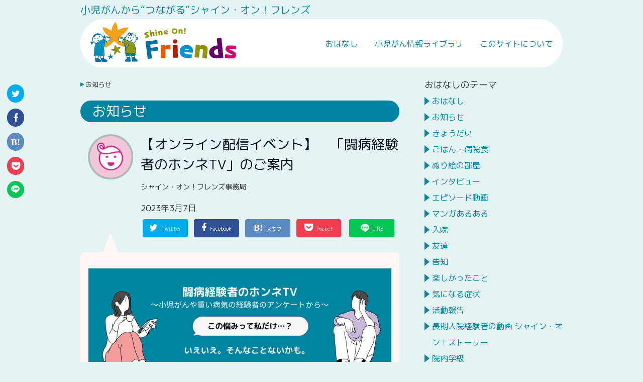

--- FILE ---
content_type: text/html; charset=UTF-8
request_url: https://shineonfriends.org/2023/03/07/%E3%80%90%E3%82%AA%E3%83%B3%E3%83%A9%E3%82%A4%E3%83%B3%E9%85%8D%E4%BF%A1%E3%82%A4%E3%83%99%E3%83%B3%E3%83%88%E3%80%91%E3%80%80%E3%80%8C%E9%97%98%E7%97%85%E7%B5%8C%E9%A8%93%E8%80%85%E3%81%AE%E3%83%9B/
body_size: 17571
content:
<!DOCTYPE html>
<html lang="ja" dir="ltr">
<head prefix="og: http://ogp.me/ns# fb: http://ogp.me/ns/fb# website: http://ogp.me/ns/website#">
<meta charset="UTF-8">
<meta name="keywords" content="おしらせ" >
<meta name="description" content="　シャイン・オン！キッズでは、2022年6月より「小児がんや重い病気の経験者が抱える社会課題の解決」を目的とした、リーダーシップ研修　’’じぶん未来プラン’’　を実施しています。　この研修に参加する小児がん経験者とこの分">
<meta name="viewport" content="width=device-width,initial-scale=1.0">
<!--opg-->
<meta property="og:title" content="【オンライン配信イベント】　「闘病経験者のホンネTV」のご案内　">
<meta property="og:type" content="article">
<meta property="og:url" content="https://shineonfriends.org/2023/03/07/%e3%80%90%e3%82%aa%e3%83%b3%e3%83%a9%e3%82%a4%e3%83%b3%e9%85%8d%e4%bf%a1%e3%82%a4%e3%83%99%e3%83%b3%e3%83%88%e3%80%91%e3%80%80%e3%80%8c%e9%97%98%e7%97%85%e7%b5%8c%e9%a8%93%e8%80%85%e3%81%ae%e3%83%9b/" >
<meta property="og:image" content="https://shineonfriends.org/wp-content/uploads/sof-ogp.png">
<meta property="og:description" content="　シャイン・オン！キッズでは、2022年6月より「小児がんや重い病気の経験者が抱える社会課題の解決」を目的とした、リーダーシップ研修　’’じぶん未来プラン’’　を実施しています。　この研修に参加する小児がん経験者とこの分">
<meta property="og:locale" content="ja_JP">
<meta property="og:site_name" content="シャイン・オン！フレンズ">
<!--end opg-->
<!--twitter card-->
<meta name="twitter:card" content="summary_large_image">
<meta name="twitter:site" content="">
<meta name="twitter:title" content="【オンライン配信イベント】　「闘病経験者のホンネTV」のご案内　">
<meta name="twitter:description" content="　シャイン・オン！キッズでは、2022年6月より「小児がんや重い病気の経験者が抱える社会課題の解決」を目的とした、リーダーシップ研修　’’じぶん未来プラン’’　を実施しています。　この研修に参加する小児がん経験者とこの分" />
<meta name="twitter:image" content="https://shineonfriends.org/wp-content/uploads/sof-ogp.png">
<!--end twitter card-->
<link rel="pingback" href="https://shineonfriends.org/xmlrpc.php">
<title>【オンライン配信イベント】　「闘病経験者のホンネTV」のご案内　 &#8211; シャイン・オン！フレンズ</title>
<meta name='robots' content='max-image-preview:large' />
<link rel='dns-prefetch' href='//webfonts.xserver.jp' />
<link rel='dns-prefetch' href='//ajax.googleapis.com' />
<link rel='dns-prefetch' href='//maxcdn.bootstrapcdn.com' />
<link rel="alternate" type="application/rss+xml" title="シャイン・オン！フレンズ &raquo; フィード" href="https://shineonfriends.org/feed/" />
<link rel="alternate" type="application/rss+xml" title="シャイン・オン！フレンズ &raquo; コメントフィード" href="https://shineonfriends.org/comments/feed/" />
<link rel="alternate" type="application/rss+xml" title="シャイン・オン！フレンズ &raquo; 【オンライン配信イベント】　「闘病経験者のホンネTV」のご案内　 のコメントのフィード" href="https://shineonfriends.org/2023/03/07/%e3%80%90%e3%82%aa%e3%83%b3%e3%83%a9%e3%82%a4%e3%83%b3%e9%85%8d%e4%bf%a1%e3%82%a4%e3%83%99%e3%83%b3%e3%83%88%e3%80%91%e3%80%80%e3%80%8c%e9%97%98%e7%97%85%e7%b5%8c%e9%a8%93%e8%80%85%e3%81%ae%e3%83%9b/feed/" />
<link rel="alternate" title="oEmbed (JSON)" type="application/json+oembed" href="https://shineonfriends.org/wp-json/oembed/1.0/embed?url=https%3A%2F%2Fshineonfriends.org%2F2023%2F03%2F07%2F%25e3%2580%2590%25e3%2582%25aa%25e3%2583%25b3%25e3%2583%25a9%25e3%2582%25a4%25e3%2583%25b3%25e9%2585%258d%25e4%25bf%25a1%25e3%2582%25a4%25e3%2583%2599%25e3%2583%25b3%25e3%2583%2588%25e3%2580%2591%25e3%2580%2580%25e3%2580%258c%25e9%2597%2598%25e7%2597%2585%25e7%25b5%258c%25e9%25a8%2593%25e8%2580%2585%25e3%2581%25ae%25e3%2583%259b%2F" />
<link rel="alternate" title="oEmbed (XML)" type="text/xml+oembed" href="https://shineonfriends.org/wp-json/oembed/1.0/embed?url=https%3A%2F%2Fshineonfriends.org%2F2023%2F03%2F07%2F%25e3%2580%2590%25e3%2582%25aa%25e3%2583%25b3%25e3%2583%25a9%25e3%2582%25a4%25e3%2583%25b3%25e9%2585%258d%25e4%25bf%25a1%25e3%2582%25a4%25e3%2583%2599%25e3%2583%25b3%25e3%2583%2588%25e3%2580%2591%25e3%2580%2580%25e3%2580%258c%25e9%2597%2598%25e7%2597%2585%25e7%25b5%258c%25e9%25a8%2593%25e8%2580%2585%25e3%2581%25ae%25e3%2583%259b%2F&#038;format=xml" />
<style id='wp-img-auto-sizes-contain-inline-css' type='text/css'>
img:is([sizes=auto i],[sizes^="auto," i]){contain-intrinsic-size:3000px 1500px}
/*# sourceURL=wp-img-auto-sizes-contain-inline-css */
</style>
<link rel='stylesheet' id='vkExUnit_common_style-css' href='https://shineonfriends.org/wp-content/plugins/vk-all-in-one-expansion-unit/assets/css/vkExUnit_style.css?ver=9.62.0.0' type='text/css' media='all' />
<style id='vkExUnit_common_style-inline-css' type='text/css'>
:root {--ver_page_top_button_url:url(https://shineonfriends.org/wp-content/plugins/vk-all-in-one-expansion-unit/assets/images/to-top-btn-icon.svg);}@font-face {font-weight: normal;font-style: normal;font-family: "vk_sns";src: url("https://shineonfriends.org/wp-content/plugins/vk-all-in-one-expansion-unit/inc/sns/icons/fonts/vk_sns.eot?-bq20cj");src: url("https://shineonfriends.org/wp-content/plugins/vk-all-in-one-expansion-unit/inc/sns/icons/fonts/vk_sns.eot?#iefix-bq20cj") format("embedded-opentype"),url("https://shineonfriends.org/wp-content/plugins/vk-all-in-one-expansion-unit/inc/sns/icons/fonts/vk_sns.woff?-bq20cj") format("woff"),url("https://shineonfriends.org/wp-content/plugins/vk-all-in-one-expansion-unit/inc/sns/icons/fonts/vk_sns.ttf?-bq20cj") format("truetype"),url("https://shineonfriends.org/wp-content/plugins/vk-all-in-one-expansion-unit/inc/sns/icons/fonts/vk_sns.svg?-bq20cj#vk_sns") format("svg");}
/*# sourceURL=vkExUnit_common_style-inline-css */
</style>
<style id='wp-block-library-inline-css' type='text/css'>
:root{--wp-block-synced-color:#7a00df;--wp-block-synced-color--rgb:122,0,223;--wp-bound-block-color:var(--wp-block-synced-color);--wp-editor-canvas-background:#ddd;--wp-admin-theme-color:#007cba;--wp-admin-theme-color--rgb:0,124,186;--wp-admin-theme-color-darker-10:#006ba1;--wp-admin-theme-color-darker-10--rgb:0,107,160.5;--wp-admin-theme-color-darker-20:#005a87;--wp-admin-theme-color-darker-20--rgb:0,90,135;--wp-admin-border-width-focus:2px}@media (min-resolution:192dpi){:root{--wp-admin-border-width-focus:1.5px}}.wp-element-button{cursor:pointer}:root .has-very-light-gray-background-color{background-color:#eee}:root .has-very-dark-gray-background-color{background-color:#313131}:root .has-very-light-gray-color{color:#eee}:root .has-very-dark-gray-color{color:#313131}:root .has-vivid-green-cyan-to-vivid-cyan-blue-gradient-background{background:linear-gradient(135deg,#00d084,#0693e3)}:root .has-purple-crush-gradient-background{background:linear-gradient(135deg,#34e2e4,#4721fb 50%,#ab1dfe)}:root .has-hazy-dawn-gradient-background{background:linear-gradient(135deg,#faaca8,#dad0ec)}:root .has-subdued-olive-gradient-background{background:linear-gradient(135deg,#fafae1,#67a671)}:root .has-atomic-cream-gradient-background{background:linear-gradient(135deg,#fdd79a,#004a59)}:root .has-nightshade-gradient-background{background:linear-gradient(135deg,#330968,#31cdcf)}:root .has-midnight-gradient-background{background:linear-gradient(135deg,#020381,#2874fc)}:root{--wp--preset--font-size--normal:16px;--wp--preset--font-size--huge:42px}.has-regular-font-size{font-size:1em}.has-larger-font-size{font-size:2.625em}.has-normal-font-size{font-size:var(--wp--preset--font-size--normal)}.has-huge-font-size{font-size:var(--wp--preset--font-size--huge)}.has-text-align-center{text-align:center}.has-text-align-left{text-align:left}.has-text-align-right{text-align:right}.has-fit-text{white-space:nowrap!important}#end-resizable-editor-section{display:none}.aligncenter{clear:both}.items-justified-left{justify-content:flex-start}.items-justified-center{justify-content:center}.items-justified-right{justify-content:flex-end}.items-justified-space-between{justify-content:space-between}.screen-reader-text{border:0;clip-path:inset(50%);height:1px;margin:-1px;overflow:hidden;padding:0;position:absolute;width:1px;word-wrap:normal!important}.screen-reader-text:focus{background-color:#ddd;clip-path:none;color:#444;display:block;font-size:1em;height:auto;left:5px;line-height:normal;padding:15px 23px 14px;text-decoration:none;top:5px;width:auto;z-index:100000}html :where(.has-border-color){border-style:solid}html :where([style*=border-top-color]){border-top-style:solid}html :where([style*=border-right-color]){border-right-style:solid}html :where([style*=border-bottom-color]){border-bottom-style:solid}html :where([style*=border-left-color]){border-left-style:solid}html :where([style*=border-width]){border-style:solid}html :where([style*=border-top-width]){border-top-style:solid}html :where([style*=border-right-width]){border-right-style:solid}html :where([style*=border-bottom-width]){border-bottom-style:solid}html :where([style*=border-left-width]){border-left-style:solid}html :where(img[class*=wp-image-]){height:auto;max-width:100%}:where(figure){margin:0 0 1em}html :where(.is-position-sticky){--wp-admin--admin-bar--position-offset:var(--wp-admin--admin-bar--height,0px)}@media screen and (max-width:600px){html :where(.is-position-sticky){--wp-admin--admin-bar--position-offset:0px}}

/*# sourceURL=wp-block-library-inline-css */
</style><style id='global-styles-inline-css' type='text/css'>
:root{--wp--preset--aspect-ratio--square: 1;--wp--preset--aspect-ratio--4-3: 4/3;--wp--preset--aspect-ratio--3-4: 3/4;--wp--preset--aspect-ratio--3-2: 3/2;--wp--preset--aspect-ratio--2-3: 2/3;--wp--preset--aspect-ratio--16-9: 16/9;--wp--preset--aspect-ratio--9-16: 9/16;--wp--preset--color--black: #000000;--wp--preset--color--cyan-bluish-gray: #abb8c3;--wp--preset--color--white: #ffffff;--wp--preset--color--pale-pink: #f78da7;--wp--preset--color--vivid-red: #cf2e2e;--wp--preset--color--luminous-vivid-orange: #ff6900;--wp--preset--color--luminous-vivid-amber: #fcb900;--wp--preset--color--light-green-cyan: #7bdcb5;--wp--preset--color--vivid-green-cyan: #00d084;--wp--preset--color--pale-cyan-blue: #8ed1fc;--wp--preset--color--vivid-cyan-blue: #0693e3;--wp--preset--color--vivid-purple: #9b51e0;--wp--preset--gradient--vivid-cyan-blue-to-vivid-purple: linear-gradient(135deg,rgb(6,147,227) 0%,rgb(155,81,224) 100%);--wp--preset--gradient--light-green-cyan-to-vivid-green-cyan: linear-gradient(135deg,rgb(122,220,180) 0%,rgb(0,208,130) 100%);--wp--preset--gradient--luminous-vivid-amber-to-luminous-vivid-orange: linear-gradient(135deg,rgb(252,185,0) 0%,rgb(255,105,0) 100%);--wp--preset--gradient--luminous-vivid-orange-to-vivid-red: linear-gradient(135deg,rgb(255,105,0) 0%,rgb(207,46,46) 100%);--wp--preset--gradient--very-light-gray-to-cyan-bluish-gray: linear-gradient(135deg,rgb(238,238,238) 0%,rgb(169,184,195) 100%);--wp--preset--gradient--cool-to-warm-spectrum: linear-gradient(135deg,rgb(74,234,220) 0%,rgb(151,120,209) 20%,rgb(207,42,186) 40%,rgb(238,44,130) 60%,rgb(251,105,98) 80%,rgb(254,248,76) 100%);--wp--preset--gradient--blush-light-purple: linear-gradient(135deg,rgb(255,206,236) 0%,rgb(152,150,240) 100%);--wp--preset--gradient--blush-bordeaux: linear-gradient(135deg,rgb(254,205,165) 0%,rgb(254,45,45) 50%,rgb(107,0,62) 100%);--wp--preset--gradient--luminous-dusk: linear-gradient(135deg,rgb(255,203,112) 0%,rgb(199,81,192) 50%,rgb(65,88,208) 100%);--wp--preset--gradient--pale-ocean: linear-gradient(135deg,rgb(255,245,203) 0%,rgb(182,227,212) 50%,rgb(51,167,181) 100%);--wp--preset--gradient--electric-grass: linear-gradient(135deg,rgb(202,248,128) 0%,rgb(113,206,126) 100%);--wp--preset--gradient--midnight: linear-gradient(135deg,rgb(2,3,129) 0%,rgb(40,116,252) 100%);--wp--preset--font-size--small: 13px;--wp--preset--font-size--medium: 20px;--wp--preset--font-size--large: 36px;--wp--preset--font-size--x-large: 42px;--wp--preset--spacing--20: 0.44rem;--wp--preset--spacing--30: 0.67rem;--wp--preset--spacing--40: 1rem;--wp--preset--spacing--50: 1.5rem;--wp--preset--spacing--60: 2.25rem;--wp--preset--spacing--70: 3.38rem;--wp--preset--spacing--80: 5.06rem;--wp--preset--shadow--natural: 6px 6px 9px rgba(0, 0, 0, 0.2);--wp--preset--shadow--deep: 12px 12px 50px rgba(0, 0, 0, 0.4);--wp--preset--shadow--sharp: 6px 6px 0px rgba(0, 0, 0, 0.2);--wp--preset--shadow--outlined: 6px 6px 0px -3px rgb(255, 255, 255), 6px 6px rgb(0, 0, 0);--wp--preset--shadow--crisp: 6px 6px 0px rgb(0, 0, 0);}:where(.is-layout-flex){gap: 0.5em;}:where(.is-layout-grid){gap: 0.5em;}body .is-layout-flex{display: flex;}.is-layout-flex{flex-wrap: wrap;align-items: center;}.is-layout-flex > :is(*, div){margin: 0;}body .is-layout-grid{display: grid;}.is-layout-grid > :is(*, div){margin: 0;}:where(.wp-block-columns.is-layout-flex){gap: 2em;}:where(.wp-block-columns.is-layout-grid){gap: 2em;}:where(.wp-block-post-template.is-layout-flex){gap: 1.25em;}:where(.wp-block-post-template.is-layout-grid){gap: 1.25em;}.has-black-color{color: var(--wp--preset--color--black) !important;}.has-cyan-bluish-gray-color{color: var(--wp--preset--color--cyan-bluish-gray) !important;}.has-white-color{color: var(--wp--preset--color--white) !important;}.has-pale-pink-color{color: var(--wp--preset--color--pale-pink) !important;}.has-vivid-red-color{color: var(--wp--preset--color--vivid-red) !important;}.has-luminous-vivid-orange-color{color: var(--wp--preset--color--luminous-vivid-orange) !important;}.has-luminous-vivid-amber-color{color: var(--wp--preset--color--luminous-vivid-amber) !important;}.has-light-green-cyan-color{color: var(--wp--preset--color--light-green-cyan) !important;}.has-vivid-green-cyan-color{color: var(--wp--preset--color--vivid-green-cyan) !important;}.has-pale-cyan-blue-color{color: var(--wp--preset--color--pale-cyan-blue) !important;}.has-vivid-cyan-blue-color{color: var(--wp--preset--color--vivid-cyan-blue) !important;}.has-vivid-purple-color{color: var(--wp--preset--color--vivid-purple) !important;}.has-black-background-color{background-color: var(--wp--preset--color--black) !important;}.has-cyan-bluish-gray-background-color{background-color: var(--wp--preset--color--cyan-bluish-gray) !important;}.has-white-background-color{background-color: var(--wp--preset--color--white) !important;}.has-pale-pink-background-color{background-color: var(--wp--preset--color--pale-pink) !important;}.has-vivid-red-background-color{background-color: var(--wp--preset--color--vivid-red) !important;}.has-luminous-vivid-orange-background-color{background-color: var(--wp--preset--color--luminous-vivid-orange) !important;}.has-luminous-vivid-amber-background-color{background-color: var(--wp--preset--color--luminous-vivid-amber) !important;}.has-light-green-cyan-background-color{background-color: var(--wp--preset--color--light-green-cyan) !important;}.has-vivid-green-cyan-background-color{background-color: var(--wp--preset--color--vivid-green-cyan) !important;}.has-pale-cyan-blue-background-color{background-color: var(--wp--preset--color--pale-cyan-blue) !important;}.has-vivid-cyan-blue-background-color{background-color: var(--wp--preset--color--vivid-cyan-blue) !important;}.has-vivid-purple-background-color{background-color: var(--wp--preset--color--vivid-purple) !important;}.has-black-border-color{border-color: var(--wp--preset--color--black) !important;}.has-cyan-bluish-gray-border-color{border-color: var(--wp--preset--color--cyan-bluish-gray) !important;}.has-white-border-color{border-color: var(--wp--preset--color--white) !important;}.has-pale-pink-border-color{border-color: var(--wp--preset--color--pale-pink) !important;}.has-vivid-red-border-color{border-color: var(--wp--preset--color--vivid-red) !important;}.has-luminous-vivid-orange-border-color{border-color: var(--wp--preset--color--luminous-vivid-orange) !important;}.has-luminous-vivid-amber-border-color{border-color: var(--wp--preset--color--luminous-vivid-amber) !important;}.has-light-green-cyan-border-color{border-color: var(--wp--preset--color--light-green-cyan) !important;}.has-vivid-green-cyan-border-color{border-color: var(--wp--preset--color--vivid-green-cyan) !important;}.has-pale-cyan-blue-border-color{border-color: var(--wp--preset--color--pale-cyan-blue) !important;}.has-vivid-cyan-blue-border-color{border-color: var(--wp--preset--color--vivid-cyan-blue) !important;}.has-vivid-purple-border-color{border-color: var(--wp--preset--color--vivid-purple) !important;}.has-vivid-cyan-blue-to-vivid-purple-gradient-background{background: var(--wp--preset--gradient--vivid-cyan-blue-to-vivid-purple) !important;}.has-light-green-cyan-to-vivid-green-cyan-gradient-background{background: var(--wp--preset--gradient--light-green-cyan-to-vivid-green-cyan) !important;}.has-luminous-vivid-amber-to-luminous-vivid-orange-gradient-background{background: var(--wp--preset--gradient--luminous-vivid-amber-to-luminous-vivid-orange) !important;}.has-luminous-vivid-orange-to-vivid-red-gradient-background{background: var(--wp--preset--gradient--luminous-vivid-orange-to-vivid-red) !important;}.has-very-light-gray-to-cyan-bluish-gray-gradient-background{background: var(--wp--preset--gradient--very-light-gray-to-cyan-bluish-gray) !important;}.has-cool-to-warm-spectrum-gradient-background{background: var(--wp--preset--gradient--cool-to-warm-spectrum) !important;}.has-blush-light-purple-gradient-background{background: var(--wp--preset--gradient--blush-light-purple) !important;}.has-blush-bordeaux-gradient-background{background: var(--wp--preset--gradient--blush-bordeaux) !important;}.has-luminous-dusk-gradient-background{background: var(--wp--preset--gradient--luminous-dusk) !important;}.has-pale-ocean-gradient-background{background: var(--wp--preset--gradient--pale-ocean) !important;}.has-electric-grass-gradient-background{background: var(--wp--preset--gradient--electric-grass) !important;}.has-midnight-gradient-background{background: var(--wp--preset--gradient--midnight) !important;}.has-small-font-size{font-size: var(--wp--preset--font-size--small) !important;}.has-medium-font-size{font-size: var(--wp--preset--font-size--medium) !important;}.has-large-font-size{font-size: var(--wp--preset--font-size--large) !important;}.has-x-large-font-size{font-size: var(--wp--preset--font-size--x-large) !important;}
/*# sourceURL=global-styles-inline-css */
</style>

<style id='classic-theme-styles-inline-css' type='text/css'>
/*! This file is auto-generated */
.wp-block-button__link{color:#fff;background-color:#32373c;border-radius:9999px;box-shadow:none;text-decoration:none;padding:calc(.667em + 2px) calc(1.333em + 2px);font-size:1.125em}.wp-block-file__button{background:#32373c;color:#fff;text-decoration:none}
/*# sourceURL=/wp-includes/css/classic-themes.min.css */
</style>
<link rel='stylesheet' id='parent-style-css' href='https://shineonfriends.org/wp-content/themes/emanon-free/style.css?ver=6.9' type='text/css' media='all' />
<link rel='stylesheet' id='emanon-style-css' href='https://shineonfriends.org/wp-content/themes/emanon-free-child/style.css?ver=6.9' type='text/css' media='all' />
<link rel='stylesheet' id='animate-css' href='https://shineonfriends.org/wp-content/themes/emanon-free/lib/css/animate.min.css?ver=6.9' type='text/css' media='all' />
<link rel='stylesheet' id='font-awesome-css' href='https://maxcdn.bootstrapcdn.com/font-awesome/latest/css/font-awesome.min.css?ver=6.9' type='text/css' media='all' />
<script type="text/javascript" src="https://ajax.googleapis.com/ajax/libs/jquery/2.1.3/jquery.min.js?ver=6.9" id="jquery-js"></script>
<script type="text/javascript" src="//webfonts.xserver.jp/js/xserver.js?ver=1.2.1" id="typesquare_std-js"></script>
<link rel="https://api.w.org/" href="https://shineonfriends.org/wp-json/" /><link rel="alternate" title="JSON" type="application/json" href="https://shineonfriends.org/wp-json/wp/v2/posts/3606" /><link rel="EditURI" type="application/rsd+xml" title="RSD" href="https://shineonfriends.org/xmlrpc.php?rsd" />
<link rel="canonical" href="https://shineonfriends.org/2023/03/07/%e3%80%90%e3%82%aa%e3%83%b3%e3%83%a9%e3%82%a4%e3%83%b3%e9%85%8d%e4%bf%a1%e3%82%a4%e3%83%99%e3%83%b3%e3%83%88%e3%80%91%e3%80%80%e3%80%8c%e9%97%98%e7%97%85%e7%b5%8c%e9%a8%93%e8%80%85%e3%81%ae%e3%83%9b/" />
<link rel='shortlink' href='https://shineonfriends.org/?p=3606' />
<style>
/*---main color--*/
#gnav,.global-nav li ul li,.mb-scroll-nav{background-color:#161410;}
.fa,.required{color:#161410;}
#wp-calendar a{color:#161410;font-weight: bold;}
.cat-name, .sticky .cat-name{background-color:#161410;}
.pagination a:hover,.pagination .current{background-color:#161410;border:solid 1px #161410;}
.side-widget-title span,.entry-header span,.archive-title h1 > span{border-bottom:solid 1px #161410;}
.wpp-list li:before{background-color:#161410;}
/*--link color--*/
#gnav .global-nav .current-menu-item > a,#gnav .global-nav .current-menu-item > a .fa,#modal-global-nav-container .current-menu-item a,#modal-global-nav-container .sub-menu .current-menu-item a,.side-widget .current-menu-item a,.mb-scroll-nav-inner .current-menu-item a,.entry-title a:active,.pagination a,.post-nav .fa{color:#9b8d77;}
.global-nav-default > li:first-child:before, .global-nav-default > li:after{background-color:#9b8d77;}
.modal-menu .modal-gloval-icon-bar{background-color:#9b8d77;}
.article-body a{color:#9b8d77;}
.next-page span{background-color:#ee7e2d;color:#fff;}
.next-page a span {background-color:#fff;color:#9b8d77;}
.comment-page-link .page-numbers{background-color:#fff;color:#9b8d77;}
.comment-page-link .current{background-color:#ee7e2d;color:#fff;}
.side-widget li a:after{color:#9b8d77;}
/*--link hover--*/
a:hover, .header-site-name a:hover, .global-nav a:hover, .side-widget a:hover, .side-widget li a:hover:before, .header-follow-btn a:hover .fa, #wp-calendar a:hover, .entry-title a:hover, .footer-follow-btn a:hover .fa{color:#ee7e2d;}
.scroll-nav-inner li:after{background-color:#ee7e2d;}
.featured-title h2:hover{color:#ee7e2d;}
.next-page a span:hover{background-color:#ee7e2d;color:#fff;}
.comment-page-link .page-numbers:hover{background-color:#ee7e2d;color:#fff;}
.tagcloud a:hover{border:solid 1px #ee7e2d;color:#ee7e2d;}
blockquote a:hover, .box-default a:hover, .box-info a:hover{color:#ee7e2d;}
#modal-global-nav-container .global-nav-default li a:hover{color:#ee7e2d;}
.side-widget li a:hover:after{color:#ee7e2d;}
.widget-contact a:hover .fa{color:#ee7e2d;}
#sidebar-cta {border:solid 4px #ee7e2d;}
/*--btn color--*/
.btn-more{background-color:#0384a3;border:solid 1px #0384a3;}
.btn a{background-color:#0384a3;color:#fff;}
.btn a:hover{color:#fff;}
.btn-border{display:block;padding:8px 16px;border:solid 1px #0384a3;}
.btn-border .fa{color:#0384a3;}
input[type=submit]{background-color:#0384a3;color:#fff;}
blockquote a, .box-default a, .box-info a{color:#0384a3;}
/*--header-*/
.header,.header-logo,.header-widget{height:96px;}
.header, .header-col-line #gnav{background-color:#fff;}
.header-site-name{line-height:96px;}
.header-site-name a{color:#000c15;}
.header-col-line {height:80px;}
.header-col-line .header-site-name{line-height: 80px;}
/*--h2-*/
.article-body h2 {border-left:solid 4px #161410;}
/*--h3-*/
.article-body h3:not(.block-pr-box-heading):not(.block-cta-heading):not(.block-pricing-table-heading):not(.block-member-name):not(.showcase-box-heading){border-bottom:solid 2px #161410;}
/* gutenberg File */
.wp-block-file .wp-block-file__button{display:inline-block;padding:8px 32px!important;border-radius:4px!important;line-height:1.5!important;border-bottom:solid 3px rgba(0,0,0,0.2)!important;background-color:#9b8d77!important;color:#fff!important;font-size:16px!important}
/* gutenberg button */
.wp-block-button a{text-decoration:none;}
/* gutenberg Media & Text */
.wp-block-media-text p{	line-height:1;margin-bottom:16px;}
/* gutenberg pullquote */
.wp-block-pullquote blockquote{margin:0!important;border:none!important;quotes:none!important;background-color:inherit!important;}
.wp-block-pullquote{border-top:3px solid #e2e5e8;border-bottom:3px solid #e2e5e8;color:#303030;}
.top-bar{background-color:#f8f8f8;}
.top-bar h1,.top-bar p{color:#000c15;}
.header-logo img, .modal-header-logo img{max-height:40px;width:auto;}
@media screen and ( min-width: 768px ) {
.header-logo img{max-height:80px;width:auto;}
}
.global-nav-line li a {color:#000c15;}
.scroll-nav .header-logo img{max-height:40px;}
/*--modal menu--*/
.modal-gloval-btn{position:absolute;top:50%;right:8px;-webkit-transform:translateY(-50%);transform:translateY(-50%);z-index:999;}
.modal-menu .modal-gloval-icon{float:left;margin-bottom:6px;}
.modal-menu .slicknav_no-text{margin:0;}
.modal-menu .modal-gloval-icon-bar{display:block;width:32px;height:3px;border-radius:4px;-webkit-transition:all 0.2s;transition:all 0.2s;}
.modal-gloval-btn .modal-gloval-icon-bar + .modal-gloval-icon-bar{margin-top:6px;}
.modal-menu .modal-menutxt{display:block;text-align:center;font-size:12px;font-size:1.2rem;color:#000c15;}
/*--slick slider for front page & LP--*/
.slick-slider{-moz-box-sizing:border-box;box-sizing:border-box;-webkit-user-select:none;-moz-user-select:none;-ms-user-select:none;user-select:none;-webkit-touch-callout:none;-khtml-user-select:none;-ms-touch-action:pan-y;touch-action:pan-y;-webkit-tap-highlight-color:rgba(0,0,0,0)}
.slick-list,.slick-slider{display:block;position:relative}
.slick-list{overflow:hidden;margin:0;padding:0}
.slick-list:focus{outline:0}
.slick-list.dragging{cursor:pointer;cursor:hand}
.slick-slider .slick-list,.slick-slider .slick-track{-webkit-transform:translate3d(0,0,0);-moz-transform:translate3d(0,0,0);-ms-transform:translate3d(0,0,0);-o-transform:translate3d(0,0,0);transform:translate3d(0,0,0)}
.slick-track{display:block;position:relative;top:0;left:0;margin:40px 0}
.slick-track:after,.slick-track:before{display:table;content:''}
.slick-track:after{clear:both}.slick-loading .slick-track{visibility:hidden}
.slick-slide{display:none;float:left;height:100%;min-height:1px}[dir='rtl']
.slick-slide{float:right}
.slick-slide.slick-loading img{display:none}
.slick-slide.dragging img{pointer-events:none}
.slick-initialized .slick-slide{display:block}
.slick-loading .slick-slide{visibility:hidden}
.slick-vertical .slick-slide{display:block;height:auto;border:solid 1px transparent}
.slick-arrow.slick-hidden{display:none}
.slick-next:before,.slick-prev:before{content:""}
.slick-next{display:block;position:absolute;top:50%;right:-11px;padding:0;width:16px;height:16px;border-color:#9b8d77;border-style:solid;border-width:2px 2px 0 0;background-color:transparent;cursor:pointer;text-indent:-9999px;-webkit-transform:rotate(45deg);-moz-transform:rotate(45deg);-ms-transform:rotate(45deg);-o-transform:rotate(45deg);transform:rotate(45deg)}
.slick-prev{display:block;position:absolute;top:50%;left:-11px;padding:0;width:16px;height:16px;border-color:#9b8d77;border-style:solid;border-width:2px 2px 0 0;background-color:transparent;cursor:pointer;text-indent:-9999px;-webkit-transform:rotate(-135deg);-moz-transform:rotate(-135deg);-ms-transform:rotate(-135deg);-o-transform:rotate(-135deg);transform:rotate(-135deg)}
@media screen and ( min-width: 768px ) {
.slick-next{right:-16px;}
.slick-prev{left:-16px;}
}
/*--read more--*/
.archive-header{padding:8px 16px 64px 16px;}
.read-more{position:absolute;right: 0;bottom:24px;left:0;text-align:center;}
.read-more .fa{margin:0 0 0 4px;}
.featured-date .read-more,.home .big-column .read-more,.archive .ar-big-column .read-more{position:absolute;right:0;bottom:32px;left:0;}
.home .big-column .btn-mid,.archive .ar-big-column .btn-mid{width: 80%;}
@media screen and ( min-width: 768px ) {
.archive-header {padding:8px 16px 72px 16px;}
.home .one-column .read-more,.archive .ar-one-column .read-more,.search .ar-one-column .read-more{position:absolute;right:16px;bottom:20px;left:auto;}
.blog .one-column .read-more,.archive .ar-one-column .read-more,.search .ar-one-column .read-more{position:absolute;right:16px;bottom:20px;left:auto;}
.home .big-column .btn-mid,.archive .ar-big-column .btn-mid,.search .ar-big-column .btn-mid{width:20%;}
.blog .big-column .btn-mid,.archive .ar-big-column .btn-mid,.search .ar-big-column .btn-mid{width:20%;}
.home .one-column .read-more .btn-border,.archive .ar-one-column .read-more .btn-border,.search .ar-one-column .read-more .btn-border{display:inline;}
.blog .one-column .read-more .btn-border,.archive .ar-one-column .read-more .btn-border,.search .ar-one-column .read-more .btn-border{display:inline;}
}
/*--remodal's necessary styles--*/
html.remodal-is-locked{overflow:hidden;-ms-touch-action:none;touch-action:none}
.remodal,[data-remodal-id]{display:none}
.remodal-overlay{position:fixed;z-index:9998;top:-5000px;right:-5000px;bottom:-5000px;left:-5000px;display:none}
.remodal-wrapper{position:fixed;z-index:9999;top:0;right:0;bottom:0;left:0;display:none;overflow:auto;text-align:center;-webkit-overflow-scrolling:touch}
.remodal-wrapper:after{display:inline-block;height:100%;margin-left:-0.05em;content:""}
.remodal-overlay,.remodal-wrapper{-webkit-backface-visibility:hidden;backface-visibility:hidden}
.remodal{position:relative;outline:0;-webkit-text-size-adjust:100%;-ms-text-size-adjust:100%;text-size-adjust:100%}
.remodal-is-initialized{display:inline-block}
/*--remodal's default mobile first theme--*/
.remodal-bg.remodal-is-opened,.remodal-bg.remodal-is-opening{-webkit-filter:blur(3px);filter:blur(3px)}.remodal-overlay{background:rgba(43,46,56,.9)}
.remodal-overlay.remodal-is-closing,.remodal-overlay.remodal-is-opening{-webkit-animation-duration:0.3s;animation-duration:0.3s;-webkit-animation-fill-mode:forwards;animation-fill-mode:forwards}
.remodal-overlay.remodal-is-opening{-webkit-animation-name:c;animation-name:c}
.remodal-overlay.remodal-is-closing{-webkit-animation-name:d;animation-name:d}
.remodal-wrapper{padding:16px}
.remodal{box-sizing:border-box;width:100%;-webkit-transform:translate3d(0,0,0);transform:translate3d(0,0,0);color:#2b2e38;background:#fff;}
.remodal.remodal-is-closing,.remodal.remodal-is-opening{-webkit-animation-duration:0.3s;animation-duration:0.3s;-webkit-animation-fill-mode:forwards;animation-fill-mode:forwards}
.remodal.remodal-is-opening{-webkit-animation-name:a;animation-name:a}
.remodal.remodal-is-closing{-webkit-animation-name:b;animation-name:b}
.remodal,.remodal-wrapper:after{vertical-align:middle}
.remodal-close{position:absolute;top:-32px;right:0;display:block;overflow:visible;width:32px;height:32px;margin:0;padding:0;cursor:pointer;-webkit-transition:color 0.2s;transition:color 0.2s;text-decoration:none;color:#fff;border:0;outline:0;background:;}
.modal-global-nav-close{position:absolute;top:0;right:0;display:block;overflow:visible;width:32px;height:32px;margin:0;padding:0;cursor:pointer;-webkit-transition:color 0.2s;transition:color 0.2s;text-decoration:none;color:#fff;border:0;outline:0;background:#9b8d77;}
.remodal-close:focus,.remodal-close:hover{color:#2b2e38}
.remodal-close:before{font-family:Arial,Helvetica CY,Nimbus Sans L,sans-serif!important;font-size:32px;line-height:32px;position:absolute;top:0;left:0;display:block;width:32px;content:"\00d7";text-align:center;}
.remodal-cancel,.remodal-confirm{font:inherit;display:inline-block;overflow:visible;min-width:110px;margin:0;padding:9pt 0;cursor:pointer;-webkit-transition:background 0.2s;transition:background 0.2s;text-align:center;vertical-align:middle;text-decoration:none;border:0;outline:0}
.remodal-confirm{color:#fff;background:#81c784}
.remodal-confirm:focus,.remodal-confirm:hover{background:#66bb6a}
.remodal-cancel{color:#fff;background:#e57373}
.remodal-cancel:focus,.remodal-cancel:hover{background:#ef5350}
.remodal-cancel::-moz-focus-inner,.remodal-close::-moz-focus-inner,.remodal-confirm::-moz-focus-inner{padding:0;border:0}
@-webkit-keyframes a{0%{-webkit-transform:scale(1.05);transform:scale(1.05);opacity:0}to{-webkit-transform:none;transform:none;opacity:1}}
@keyframes a{0%{-webkit-transform:scale(1.05);transform:scale(1.05);opacity:0}to{-webkit-transform:none;transform:none;opacity:1}}
@-webkit-keyframes b{0%{-webkit-transform:scale(1);transform:scale(1);opacity:1}to{-webkit-transform:scale(0.95);transform:scale(0.95);opacity:0}}
@keyframes b{0%{-webkit-transform:scale(1);transform:scale(1);opacity:1}to{-webkit-transform:scale(0.95);transform:scale(0.95);opacity:0}}
@-webkit-keyframes c{0%{opacity:0}to{opacity:1}}
@keyframes c{0%{opacity:0}to{opacity:1}}
@-webkit-keyframes d{0%{opacity:1}to{opacity:0}}
@keyframes d{0%{opacity:1}to{opacity:0}}
@media only screen and (min-width:641px){.remodal{max-width:700px}}.lt-ie9 .remodal-overlay{background:#2b2e38}.lt-ie9 .remodal{width:700px}
/*--footer--*/
.footer{color:#898989;background-color:#232323;}
.footer a,.footer .fa{color:#898989;}
.footer a:hover{color:#ee7e2d;}
.footer a:hover .fa{color:#ee7e2d;}
.footer-nav li{border-right:solid 1px #898989;}
.footer-widget-box h2,.footer-widget-box h3,.footer-widget-box h4,.footer-widget-box h5,.footer-widget-box h6{color:#898989;}
.footer-widget-box h3{border-bottom:solid 1px #898989;}
.footer-widget-box a:hover .fa#ee7e2d;}
.footer-widget-box #wp-calendar caption{border:solid 1px #898989;border-bottom: none;}
.footer-widget-box #wp-calendar th{border:solid 1px #898989;}
.footer-widget-box #wp-calendar td{border:solid 1px #898989;}
.footer-widget-box #wp-calendar a:hover{color:#ee7e2d;}
.footer-widget-box .tagcloud a{border:solid 1px #898989;}
.footer-widget-box .tagcloud a:hover{border:solid 1px #ee7e2d;}
.footer-widget-box .wpp-list .wpp-excerpt, .footer-widget-box .wpp-list .post-stats, .footer-widget-box .wpp-list .post-stats a{color:#898989;}
.footer-widget-box .wpp-list a:hover{color:#ee7e2d;}
.footer-widget-box select{border:solid  1px #898989;color:#898989;}
.footer-widget-box .widget-contact a:hover .fa{color:#ee7e2d;}
@media screen and ( min-width: 768px ) {.footer a:hover .fa{color:#898989;}}
/*--page custom css--*/
</style>
<script type="application/ld+json">{
				"@context" : "http://schema.org",
				"@type" : "Article",
				"headline" : "【オンライン配信イベント】　「闘病経験者のホンネTV」のご案内　",
				"datePublished" : "2023-3-7",
				"dateModified" : "2024-2-28",
				"articleSection" : "おしらせ",
				"mainEntityOfPage" : "https://shineonfriends.org/2023/03/07/%e3%80%90%e3%82%aa%e3%83%b3%e3%83%a9%e3%82%a4%e3%83%b3%e9%85%8d%e4%bf%a1%e3%82%a4%e3%83%99%e3%83%b3%e3%83%88%e3%80%91%e3%80%80%e3%80%8c%e9%97%98%e7%97%85%e7%b5%8c%e9%a8%93%e8%80%85%e3%81%ae%e3%83%9b/",
				"author" : {
						 "@type" : "Person",
						 "name" : "admin_friends"
						 },
				"image" : {
						 "@type" : "ImageObject",
						 "url" : "https://shineonfriends.org/wp-content/themes/emanon-free/lib/images/no-img/middle-no-img.png",
						 "width" : "1026",
						 "height" : "300"
						 },
				"publisher" : {
						 "@type" : "Organization",
						 "name" : "シャイン・オン！フレンズ",
						 "logo" : {
									"@type" : "ImageObject",
									"url" : "https://shineonfriends.org/wp-content/uploads/2021/05/site-logo.png",
									"width" : "245",
									"height" : "50"
									}
						 }
				}</script>
<script src="https://cdn-blocks.karte.io/3f4f9c27a78f6295b4bddeb1082ea664/builder.js"></script><link rel="icon" href="https://shineonfriends.org/wp-content/uploads/cropped-logo_fav-32x32.png" sizes="32x32" />
<link rel="icon" href="https://shineonfriends.org/wp-content/uploads/cropped-logo_fav-192x192.png" sizes="192x192" />
<link rel="apple-touch-icon" href="https://shineonfriends.org/wp-content/uploads/cropped-logo_fav-180x180.png" />
<meta name="msapplication-TileImage" content="https://shineonfriends.org/wp-content/uploads/cropped-logo_fav-270x270.png" />
		<style type="text/css" id="wp-custom-css">
			/*Chat Bubbles　CSS Setting*/
/* 全体のスタイル */
.voice {
  margin-bottom: 40px;
}
/* 左画像 */
.voice-img-left {
  margin-left: 0px;
  margin-top: -1px;
  float: left;
width: 80px;
	height: 80px;
}
@media screen and (max-width: 780px) {
.voice-img-left {
width: 50px;
  height: 50px;
}
}
/* 右画像 */
.voice-img-right {
  margin-right: 0px;
  margin-top: -1px;
  float: right;
width: 80px;
  height: 80px;
}
@media screen and (max-width: 780px) {
.voice-img-right {
width: 50px;
  height: 50px;
}
}
.voice figure img {
  width: 100%;
  height: 100%;
  border: 2px solid #eee;
  border-radius: 50%;
  margin: 0;
}
/* 画像の下のテキスト */
.voice-img-description {
  padding: 0px 0 0;
  font-size: 12px;
  text-align: center;
}
/* 左からの吹き出しテキスト */
.voice-text-right {
  color: #444;
  position: relative;
  margin-left: 100px;
  padding: 1.2em;
  border: 3px solid #f2f6ef;
  background-color: #f2f6ef;
  border-radius: 5px;
}
@media screen and (max-width: 780px) {
.voice-text-right {
  color: #444;
  position: relative;
  margin-left: 60px;
  padding: 1.2em;
  border: 3px solid #f2f6ef;
  background-color: #f2f6ef;
  border-radius: 5px;
}
}
/* 右からの吹き出しテキスト */
.voice-text-left {
  position: relative;
  margin-right: 100px;
  padding: 1.2em;
  border: 3px solid #fff;
  background-color: #ffff;;
  border-radius: 5px;
}
@media screen and (max-width: 780px) {
.voice-text-left {
  color: #444;
  position: relative;
  margin-right: 60px;
  padding: 1.2em;
  border: 3px solid #fff;
  background-color: #fff;
  border-radius: 5px;
}
}

p.voice-text {
  margin: 0 0 8px;
}
p.voice-text:last-child {
  margin-bottom: 0px;
}
/* 左の三角形を作る */
.voice-text-right:before {
  position: absolute;
  content: '';
  border: 10px solid transparent;
  border-right: 10px solid #f2f6ef;
  top: 15px;
  left: -20px;
}

/*
.voice-text-right:after {
  position: absolute;
  content: '';
  border: 10px solid transparent;
  border-right: 10px solid #fff;
  top: 15px;
  left: -16px;
}
*/
/* 右の三角形を作る */
.voice-text-left:before {
  position: absolute;
  content: '';
  border: 10px solid transparent;
  border-left: 10px solid #fff;
  top: 15px;
  right: -23px;
}
*/
.voice-text-left:after {
  position: absolute;
  content: '';
  border: 10px solid transparent;
  border-left: 10px solid #fff;
  top: 15px;
  right: -19px;
}
*/
/* 回り込み解除 */
.voice:after,.voice:before {
  clear: both;
  content: "";
  display: block;
}
/*Chat Bubbles　CSS Setting*/

.btn a {
    display: block;
    padding: 8px 26px;
    border-radius: 6px;
    line-height: 1.5;
    border-bottom: 3px solid rgba(0, 0, 0, 0.2);
    color: #fff;
    text-decoration: none;
}

.box-info {
    margin: 0 0 20px 0;
    padding: 12px;
    background: #fff;
    border: solid 1px #E4F3F4;
    border-radius:10px;
}

.success-bold {
    color: #0684A3;
}


.modal-menu a:hover {
	color: #0384A3 !important;
	text-decoration: none;
}

.modal-menu:hover {
	opacity: 0.7;
}

#modal-global-nav-container .exprience-link-button:hover {
	 opacity: 0.7;
}


.archive-header-title a {
    font-size: 90%;
}

@media screen and (max-width: 780px) {
.archive-header-title a {
    font-size: 75%;
	}
.single h1 {
    font-size: 22px;
}
	.footer a {
    font-size: 130%;
}
	.tagcloud a {
    font-size: 135% !important;
}
}
span {
    font-size: 85%;
}

p{
    font-size: 105%;
}
.article-body h2 {
    border-left: solid 4px #0384a3;
    background-color: #fff;
}


/*** カスタム投稿タイプ・カスタムタクソノミー ***/
.tax-info_tag article .icon-area, .post-type-archive-library article .icon-area {
	display: none;
}

.tax-info_tag article .archive-header, .post-type-archive-library article .archive-header {
	width: 100% !important;
}



/*** PICKUP ***/

.pickup-articles {
	margin-top: 40px;
	
}

.pickup-articles h2 {
	 color: #0384A3;
}

.pickup-articles ul {
	margin-top: 10px;
	line-height: 1.8;
}

.pickup-articles ul li {
	display: flex;
  align-items: center; 
	margin: 8px 0;
}


.pickup-articles .pickup-tag {
  display: inline-block;
  width: 130px;
  font-size: 13px;
  color: #fff;
  background-color: #0384A3;
  text-align: center;
  border-radius: 5px;
   padding: 2px 0;
   white-space: nowrap;
  overflow: hidden;
}


.pickup-articles .pickup-title {
	 display: inline-block;
   width: calc(100% - 130px);
   padding-left: 10px;
   white-space: nowrap;
   overflow: hidden;
   text-overflow: ellipsis;
	 font-size: 105%;
}

@media screen and (max-width:767px) {
	.pickup-articles {
	  margin-top: 10px;
	
 }
}

@media screen and (max-width:499px) {
 .pickup-articles ul li {
	flex-direction: column;
	align-items: start;
}

	.pickup-articles .pickup-title {
	width: 100%;
	padding-left: 0;
	}


}
/*** /PICKUP ***/

/** added by ANDO h6の太字をとる**/
.article-body h6 {
font-weight:normal;
}




		</style>
		<script src="https://shineonfriends.org/wp-content/themes/emanon-free-child/lib/js/gsap.min.js"></script>
<script src="https://shineonfriends.org/wp-content/themes/emanon-free-child/lib/js/rellax.min.js"></script>
<script src="https://shineonfriends.org/wp-content/themes/emanon-free-child/lib/js/slick.min.js"></script>
<link rel="stylesheet" href="https://shineonfriends.org/wp-content/themes/emanon-free-child/lib/css/hover-min.css">
<link rel="stylesheet" href="https://shineonfriends.org/wp-content/themes/emanon-free-child/lib/css/slick.css">
<link rel="preconnect" href="https://fonts.gstatic.com">
<link href="https://fonts.googleapis.com/css2?family=M+PLUS+Rounded+1c:wght@100;300;400;500;700;800;900&family=Roboto&display=swap" rel="stylesheet">
<link rel='stylesheet' id='yarppRelatedCss-css' href='https://shineonfriends.org/wp-content/plugins/yet-another-related-posts-plugin/style/related.css?ver=5.21.0' type='text/css' media='all' />
</head>
<body id="top" class="wp-singular post-template-default single single-post postid-3606 single-format-standard wp-theme-emanon-free wp-child-theme-emanon-free-child">

<!-- global site tag (gtag.js) - google Analytics -->
<script async src="https://www.googletagmanager.com/gtag/js?id=G-L94DZ4WMV6"></script>
<script>
  window.dataLayer = window.dataLayer || [];
  function gtag(){dataLayer.push(arguments);}
  gtag('js', new Date());

  gtag('config', 'G-L94DZ4WMV6');
</script>
<!--end google analytics-->
<header id="header-wrapper" class="clearfix" itemscope itemtype="http://schema.org/WPHeader">
	<!--top bar-->
	<div class="top-bar">
		<div class="container">
			<div class="col12">
				<h1><a href="https://shineonfriends.org/" >小児がんから“つながる”シャイン・オン！フレンズ</a></h1>
			</div>
		</div>
	</div>
	<!--end top bar-->
	<!--header-->
	<div class="header">
		<div class="container">
						<div class="col12 header-inner">
			    				 <a href="https://shineonfriends.org/"><img src="https://shineonfriends.org/wp-content/themes/emanon-free-child/lib/images/site-logo.svg" alt="シャイン・オン！フレンズ"></a> 
				<nav id="menu">
			     <ul id="menu-header-menu" class="global-nav global-nav-default"><li id="menu-item-50" class="menu-item menu-item-type-post_type menu-item-object-page menu-item-50"><a href="https://shineonfriends.org/allposts/">おはなし</a></li>
<li id="menu-item-2662" class="menu-item menu-item-type-post_type menu-item-object-page menu-item-2662"><a href="https://shineonfriends.org/library-index/">小児がん情報ライブラリ</a></li>
<li id="menu-item-52" class="menu-item menu-item-type-post_type menu-item-object-page menu-item-52"><a href="https://shineonfriends.org/about/">このサイトについて</a></li>
</ul>			   </nav>
				<!--<a class="header-link-experience" href="https://shineonfriends.org/experience-form">体験談<br />募集</a>-->
			</div>
					</div>
		<!--mobile menu-->
		<div class="modal-menu">
			<a href="#modal-global-nav" data-remodal-target="modal-global-nav" class="modal-gloval-btn">
				<span class="modal-menutxt">Menu</span>
				<span class="modal-gloval-icon">
					<span class="modal-gloval-icon-bar"></span>
					<span class="modal-gloval-icon-bar"></span>
					<span class="modal-gloval-icon-bar"></span>
				</span>
			</a>
		</div>
		<!--global nav-->
<div class="remodal" data-remodal-id="modal-global-nav" data-remodal-options="hashTracking:false">
	<button data-remodal-action="close" class="remodal-close modal-global-nav-close" title="閉じる"></button>
	<div id="modal-global-nav-container">
		<div class="modal-header-logo"><a href="https://shineonfriends.org/"><img src="https://shineonfriends.org/wp-content/uploads/2021/05/site-logo.png" alt="シャイン・オン！フレンズ" ></a></div>
		<nav>
		<ul id="menu-header-menu-1" class="global-nav global-nav-default"><li class="menu-item menu-item-type-post_type menu-item-object-page menu-item-50"><a href="https://shineonfriends.org/allposts/">おはなし</a></li>
<li class="menu-item menu-item-type-post_type menu-item-object-page menu-item-2662"><a href="https://shineonfriends.org/library-index/">小児がん情報ライブラリ</a></li>
<li class="menu-item menu-item-type-post_type menu-item-object-page menu-item-52"><a href="https://shineonfriends.org/about/">このサイトについて</a></li>
</ul>		</nav>
				<!--<div><a class="exprience-link-button"  href="https://shineonfriends.org/experience-form">体験談募集中</a></div>-->
	</div>
</div>
<!--end global nav-->
		<!--end mobile menu-->
	</div>
	<!--end header-->
</header>
<!--- mobile fixed navigation-->
<div class="mb-fixed-nav">
<a class="" href="https://shineonfriends.org/allposts">小児がん経験者の<br>おはなし</a>
<a class="" href="">入院中の<br>おはなし</a>
<!--<a class="" href="https://shineonfriends.org/data-library">小児がん情報<br>ライブラリ</a>-->
<a class="" href="https://shineonfriends.org/tag/event/">活動報告</a>
</div>
<!--- end mobile fixed navigation --->

<!--global nav-->
<!--<div id="gnav" class="default-nav">
	<div class="container">
		<div class="col12">
			<nav id="menu">
						</nav>
		</div>
	</div>
</div>-->
<!--end global nav-->

<!--content-->
<div class="content">
	<div class="container">
				<!--main-->
		<main>
			<div class="col-main first">
			<div class="single-default">
<!--article-->
<article class="article post-3606 post type-post status-publish format-standard hentry category-news tag-information one-column ar-one-column au-one-column">
		<div class="tag-area">
			<div class="tag-list">
		<ul>
						   			<li><a href="https://shineonfriends.org/tag/information">お知らせ</a></li>
			  					</ul>
	</div>
   <h1 class="title-tag">
		お知らせ   </h1>
	</div>
	<header>
		  
		<div class="article-header">
			<div class="icon-area">
				 <img src = "https://shineonfriends.org/wp-content/themes/emanon-free-child/lib/images/face-icons/face-icon-01.png"  alt="おはなし投稿者アイコン">			 
			</div>
			<div class="title-area">
			<h1 class="entry-title">【オンライン配信イベント】　「闘病経験者のホンネTV」のご案内　</h1>
				<p class="name">
					 <span> シャイン・オン！フレンズ事務局	</span>				</p>
				 <p class="date">
					 2023年3月7日				</p>
								<aside class="share-btn">
	          <ul>
				    <li class="twitter"><a href="http://twitter.com/intent/tweet?url=https://shineonfriends.org/2023/03/07/%e3%80%90%e3%82%aa%e3%83%b3%e3%83%a9%e3%82%a4%e3%83%b3%e9%85%8d%e4%bf%a1%e3%82%a4%e3%83%99%e3%83%b3%e3%83%88%e3%80%91%e3%80%80%e3%80%8c%e9%97%98%e7%97%85%e7%b5%8c%e9%a8%93%e8%80%85%e3%81%ae%e3%83%9b/&text=【オンライン配信イベント】　「闘病経験者のホンネTV」のご案内　" target="_blank" rel="nofollow noopener"><i class="fa fa-twitter"></i><span class="sns-name">Twitter</span></a></li>
				   <li class="facebook"><a href="http://www.facebook.com/sharer.php?u=https://shineonfriends.org/2023/03/07/%e3%80%90%e3%82%aa%e3%83%b3%e3%83%a9%e3%82%a4%e3%83%b3%e9%85%8d%e4%bf%a1%e3%82%a4%e3%83%99%e3%83%b3%e3%83%88%e3%80%91%e3%80%80%e3%80%8c%e9%97%98%e7%97%85%e7%b5%8c%e9%a8%93%e8%80%85%e3%81%ae%e3%83%9b/" target="_blank" rel="nofollow noopener"><i class="fa fa-facebook"></i><span class="sns-name">Facebook</span></a></li>
					<li class="hatebu"><a href="http://b.hatena.ne.jp/add?mode=confirm&amp;url=https://shineonfriends.org/2023/03/07/%e3%80%90%e3%82%aa%e3%83%b3%e3%83%a9%e3%82%a4%e3%83%b3%e9%85%8d%e4%bf%a1%e3%82%a4%e3%83%99%e3%83%b3%e3%83%88%e3%80%91%e3%80%80%e3%80%8c%e9%97%98%e7%97%85%e7%b5%8c%e9%a8%93%e8%80%85%e3%81%ae%e3%83%9b/" target="_blank" rel="nofollow noopener"><i class="fa hatebu-icon"></i><span class="sns-name">はてブ</span></a></li>
					<li class="pocket"><a href="http://getpocket.com/edit?url=https://shineonfriends.org/2023/03/07/%e3%80%90%e3%82%aa%e3%83%b3%e3%83%a9%e3%82%a4%e3%83%b3%e9%85%8d%e4%bf%a1%e3%82%a4%e3%83%99%e3%83%b3%e3%83%88%e3%80%91%e3%80%80%e3%80%8c%e9%97%98%e7%97%85%e7%b5%8c%e9%a8%93%e8%80%85%e3%81%ae%e3%83%9b/&title=【オンライン配信イベント】　「闘病経験者のホンネTV」のご案内　"  target="_blank" rel="nofollow noopener"><i class="fa fa-get-pocket"></i><span class="sns-name">Pocket</span></a></li>
				  <li class="line"><a href="https://social-plugins.line.me/lineit/share?url=https://shineonfriends.org/2023/03/07/%e3%80%90%e3%82%aa%e3%83%b3%e3%83%a9%e3%82%a4%e3%83%b3%e9%85%8d%e4%bf%a1%e3%82%a4%e3%83%99%e3%83%b3%e3%83%88%e3%80%91%e3%80%80%e3%80%8c%e9%97%98%e7%97%85%e7%b5%8c%e9%a8%93%e8%80%85%e3%81%ae%e3%83%9b/"  target="_blank" rel="nofollow noopener"><i class="line_icon"></i><span class="sns-name">LINE</span></a></li>
			    </ul>
         </aside>								
			</div>
		</div>
	</header>
	<section class="article-body">
				<p><img fetchpriority="high" decoding="async" src="https://shineonfriends.org/wp-content/uploads/AYAweek2023-事務局提出PPT_page-0002-scaled.jpg" alt="" width="2560" height="1440" class="alignnone size-full wp-image-3610" srcset="https://shineonfriends.org/wp-content/uploads/AYAweek2023-事務局提出PPT_page-0002-scaled.jpg 2560w, https://shineonfriends.org/wp-content/uploads/AYAweek2023-事務局提出PPT_page-0002-300x169.jpg 300w, https://shineonfriends.org/wp-content/uploads/AYAweek2023-事務局提出PPT_page-0002-1024x576.jpg 1024w, https://shineonfriends.org/wp-content/uploads/AYAweek2023-事務局提出PPT_page-0002-768x432.jpg 768w, https://shineonfriends.org/wp-content/uploads/AYAweek2023-事務局提出PPT_page-0002-1536x864.jpg 1536w, https://shineonfriends.org/wp-content/uploads/AYAweek2023-事務局提出PPT_page-0002-2048x1152.jpg 2048w" sizes="(max-width: 2560px) 100vw, 2560px" />　</p>
<p>シャイン・オン！キッズでは、2022年6月より「小児がんや重い病気の経験者が抱える社会課題の解決」を目的とした、リーダーシップ研修　’’じぶん未来プラン’’　を実施しています。</p>
<p>　この研修に参加する小児がん経験者とこの分野に興味がある高校生・大学生チーム’’Canpass’’（キャンパス）は、2月に小児がんや重い病気の経験者の仲間の皆さんを対象に、学校生活や日常についてのアンケートを実施しました。</p>
<p>　これに引き続き、皆さんにご協力いただいたアンケートの結果を元に、闘病経験者の悩みやホンネをAYAweek2023内にて生配信でお届けします。<br />
題して、<strong>「闘病経験者のホンネTV」</strong></p>
<p>　匿名のアンケートだからこそ聞ける、闘病経験者が抱く、病気や体、こころ、学校や家族への思いの紹介はもちろん、研修開始から約10ヶ月を経たリーダーの変化などをお届けします。</p>
<p>　配信中は、ウェビナーのチャット機能で皆さんからのコメントも大歓迎！！</p>
<div class="voice">
<figure class="voice-img-right"><img decoding="async" src="https://shineonfriends.org/wp-content/uploads/face-icon-12.png" alt="ひまわり" /><figcaption class="voice-img-description">ひまわり</figcaption></figure>
<div class="voice-text-left">
<p class="voice-text">「私もそれあるーー！！」</p>
</div>
</div>
<div class="voice">
<figure class="voice-img-left"><img decoding="async" src="https://shineonfriends.org/wp-content/uploads/face-icon-03.png" alt="えんぴつ" /><figcaption class="voice-img-description">えんぴつ</figcaption></figure>
<div class="voice-text-right">
<p class="voice-text">「ぼくも困っているんだ…」</p>
</div>
</div>
<p>などどんどん書き込んでください。</p>
<p>皆さんのご参加お待ちしております。</p>
<div class="box-default">
日時：2023年3月11日(土)　11時から12時<br />
実施方法：zoomウェビナー（お申込みいただいたメールアドレスに前日20時までにリンクをお送りします。）<br />
申込方法：<a href="https://forms.gle/PmxpGWjDm74VKa3P7" rel="noopener" target="_blank">こちら</a>またはトップ画像内のQRコード<br />
締切：前日3月10日(金)18時
</div>
<p>※アンケート結果及びコメントは、お名前、病名等、回答者を特定する個人情報は一切公開せず、匿名性が守られ個人が特定されないように使用いたします。</p>
<div class='yarpp-related'>
<h5>【こんなおはなしは、どう？】</h5><p class="related-description">他にも、小児がんを経験したこどもたちの経験談を読むことができます。（音声読みあげ機能をオンにすると、耳で聴いて読むことができます。）ぜひ皆さんのコメントや経験も投稿してくれるとうれしいです。</p><ol>
<li type="circle"><a href="https://shineonfriends.org/2021/06/30/%e3%82%ad%e3%83%a3%e3%83%b3%e3%83%97%e3%82%ab%e3%83%ac%e3%83%83%e3%82%b82021-%e7%ac%ac3%e3%83%bb4%e5%9b%9e%e3%81%ae%e3%81%94%e6%a1%88%e5%86%85/" rel="bookmark" title="キャンプカレッジ2021 第3・4回のご案内">キャンプカレッジ2021 第3・4回のご案内 </a></li>
<li type="circle"><a href="https://shineonfriends.org/2022/02/07/2022-%e5%9b%bd%e9%9a%9b%e5%b0%8f%e5%85%90%e3%81%8c%e3%82%93%e3%83%87%e3%83%bc%e3%82%b9%e3%83%9a%e3%82%b7%e3%83%a3%e3%83%ab%e3%82%aa%e3%83%b3%e3%83%a9%e3%82%a4%e3%83%b3%e3%82%a4%e3%83%99%e3%83%b3/" rel="bookmark" title="2022 国際小児がんデー　スペシャル オンラインイベント">2022 国際小児がんデー　スペシャル オンラインイベント </a></li>
<li type="circle"><a href="https://shineonfriends.org/2024/02/05/ayaweek2024/" rel="bookmark" title="【募集案内】AYA WEEK企画！ふりかえりビーズ・ワークショップ開催！">【募集案内】AYA WEEK企画！ふりかえりビーズ・ワークショップ開催！ </a></li>
</ol>
</div>
					</section>
		<footer class="article-footer">
				<!-- <div class="article-follow">
					</div> -->
								 		 		 
						<div class="comment-button-area">
			<form action="https://shineonfriends.org/comment-form/">
				 <input type="hidden" name="experience-page-id" value="3606">
				<input type="hidden" name="experience-page-tag" value="お知らせ">
				 <button type="submit" >
					 このおはなしに<br>コメントをする
				</button>
			</form>
		</div>
	</footer>
		</article>
</div>
<!--end article-->
<!--- fixed sns button -->
<div class="sns-fixed-button">
	<aside class="share-btn">
	          <ul>
				    <li class="twitter"><a href="http://twitter.com/intent/tweet?url=https://shineonfriends.org/2023/03/07/%e3%80%90%e3%82%aa%e3%83%b3%e3%83%a9%e3%82%a4%e3%83%b3%e9%85%8d%e4%bf%a1%e3%82%a4%e3%83%99%e3%83%b3%e3%83%88%e3%80%91%e3%80%80%e3%80%8c%e9%97%98%e7%97%85%e7%b5%8c%e9%a8%93%e8%80%85%e3%81%ae%e3%83%9b/&text=【オンライン配信イベント】　「闘病経験者のホンネTV」のご案内　" target="_blank" rel="nofollow noopener" title="Twitter"><i class="fa fa-twitter"></i><span class="sns-name">Twitter</span></a></li>
				   <li class="facebook"><a href="http://www.facebook.com/sharer.php?u=https://shineonfriends.org/2023/03/07/%e3%80%90%e3%82%aa%e3%83%b3%e3%83%a9%e3%82%a4%e3%83%b3%e9%85%8d%e4%bf%a1%e3%82%a4%e3%83%99%e3%83%b3%e3%83%88%e3%80%91%e3%80%80%e3%80%8c%e9%97%98%e7%97%85%e7%b5%8c%e9%a8%93%e8%80%85%e3%81%ae%e3%83%9b/" target="_blank" rel="nofollow noopener" title="Facebook"><i class="fa fa-facebook"></i><span class="sns-name">Facebook</span></a></li>
					<li class="hatebu"><a href="http://b.hatena.ne.jp/add?mode=confirm&amp;url=https://shineonfriends.org/2023/03/07/%e3%80%90%e3%82%aa%e3%83%b3%e3%83%a9%e3%82%a4%e3%83%b3%e9%85%8d%e4%bf%a1%e3%82%a4%e3%83%99%e3%83%b3%e3%83%88%e3%80%91%e3%80%80%e3%80%8c%e9%97%98%e7%97%85%e7%b5%8c%e9%a8%93%e8%80%85%e3%81%ae%e3%83%9b/" target="_blank" rel="nofollow noopener" title="はてブ"><i class="fa hatebu-icon"></i><span class="sns-name">はてブ</span></a></li>
					<li class="pocket"><a href="http://getpocket.com/edit?url=https://shineonfriends.org/2023/03/07/%e3%80%90%e3%82%aa%e3%83%b3%e3%83%a9%e3%82%a4%e3%83%b3%e9%85%8d%e4%bf%a1%e3%82%a4%e3%83%99%e3%83%b3%e3%83%88%e3%80%91%e3%80%80%e3%80%8c%e9%97%98%e7%97%85%e7%b5%8c%e9%a8%93%e8%80%85%e3%81%ae%e3%83%9b/&title=【オンライン配信イベント】　「闘病経験者のホンネTV」のご案内　"  target="_blank" rel="nofollow noopener" title="Pocket"><i class="fa fa-get-pocket"></i><span class="sns-name">Pocket</span></a></li>
					<li class="line"><a href="https://social-plugins.line.me/lineit/share?url=https://shineonfriends.org/2023/03/07/%e3%80%90%e3%82%aa%e3%83%b3%e3%83%a9%e3%82%a4%e3%83%b3%e9%85%8d%e4%bf%a1%e3%82%a4%e3%83%99%e3%83%b3%e3%83%88%e3%80%91%e3%80%80%e3%80%8c%e9%97%98%e7%97%85%e7%b5%8c%e9%a8%93%e8%80%85%e3%81%ae%e3%83%9b/"  target="_blank" rel="nofollow noopener"  title="LINE"><i class="line_icon"></i><span class="sns-name">LINE</span></a></li>
			    </ul>
         </aside>		
</div> 
<!--- end fixed sns button -->
			</div>
		</main>
		<!--end main-->
		<!--sidebar-->
		<aside class="col-sidebar sidebar">
			<p><span>おはなしのテーマ</span></p>
<ol><li><a href="https://shineonfriends.org/tag/%e3%81%8a%e3%81%af%e3%81%aa%e3%81%97/">おはなし</a></li><li><a href="https://shineonfriends.org/tag/information/">お知らせ</a></li><li><a href="https://shineonfriends.org/tag/brother-sister/">きょうだい</a></li><li><a href="https://shineonfriends.org/tag/food/">ごはん・病院食</a></li><li><a href="https://shineonfriends.org/tag/painting/">ぬり絵の部屋</a></li><li><a href="https://shineonfriends.org/tag/%e3%82%a4%e3%83%b3%e3%82%bf%e3%83%93%e3%83%a5%e3%83%bc/">インタビュー</a></li><li><a href="https://shineonfriends.org/tag/movie/">エピソード動画</a></li><li><a href="https://shineonfriends.org/tag/manga-aruaru/">マンガあるある</a></li><li><a href="https://shineonfriends.org/tag/hospitalization/">入院</a></li><li><a href="https://shineonfriends.org/tag/friends/">友達</a></li><li><a href="https://shineonfriends.org/tag/notice/">告知</a></li><li><a href="https://shineonfriends.org/tag/enjoyed/">楽しかったこと</a></li><li><a href="https://shineonfriends.org/tag/symptoms/">気になる症状</a></li><li><a href="https://shineonfriends.org/tag/event/">活動報告</a></li><li><a href="https://shineonfriends.org/tag/%e9%95%b7%e6%9c%9f%e5%85%a5%e9%99%a2%e7%b5%8c%e9%a8%93%e8%80%85%e3%81%ae%e5%8b%95%e7%94%bb-%e3%82%b7%e3%83%a3%e3%82%a4%e3%83%b3%e3%83%bb%e3%82%aa%e3%83%b3%ef%bc%81%e3%82%b9%e3%83%88%e3%83%bc%e3%83%aa/">長期入院経験者の動画 シャイン・オン！ストーリー</a></li><li><a href="https://shineonfriends.org/tag/school/">院内学級</a></li><li><a href="https://shineonfriends.org/tag/hair/">髪の毛</a></li></ol>
<!-- -->




							<!--<div style="margin-top: 50px">
			<a href="https://syncable.biz/campaign/6024" target="_blank"><img src="https://shineonfriends.org/wp-content/uploads/unnamed.jpg"></a>
		</div>-->
		</aside>
		<!--end sidebar-->
	</div>
</div>
<!--end content-->

<!--footer-->
<footer class="footer">
	<!--sidebar footer-->
				<!--end sidebar footer-->
	<div class="container">
		<div class="col4">
			
		<div class="footer-widget-box">
		<h3>更新情報</h3>
		<ul>
											<li>
					<a href="https://shineonfriends.org/2025/10/26/expression2025-4/">小児がんを経験した子ども達が、「EXPRESSION」の舞台に立ちました！</a>
									</li>
											<li>
					<a href="https://shineonfriends.org/2025/10/13/lesder-program2025/">【募集中】次世代リーダー育成プログラム：高校生・大学生リーダー募集</a>
									</li>
											<li>
					<a href="https://shineonfriends.org/2025/10/08/9%e6%9c%8827%e6%97%a5%e3%80%80%e3%82%a2%e3%83%a1%e3%83%aa%e3%82%ab%e3%83%b3%e3%82%b9%e3%82%af%e3%83%bc%e3%83%ab%e3%81%ae%e3%82%a6%e3%82%a4%e3%83%b3%e3%82%bf%e3%83%bc%e3%83%95%e3%82%a7%e3%82%b9/">9月27日　アメリカンスクールのウインターフェスト参加に向けて 「英語ってたのしい！」を開催</a>
									</li>
											<li>
					<a href="https://shineonfriends.org/2025/09/15/englishlesson4/">8月9日 英語ってたのしい！テーマ「夏休み」をオンライン開催しました</a>
									</li>
											<li>
					<a href="https://shineonfriends.org/2025/08/28/ccs2025/">小児がん経験者とご家族の交流イベント「キャンプカレッジ2025」開催！</a>
									</li>
					</ul>

		</div>		</div>
		<div class="col4">
			<div class="footer-widget-box"><h3>おはなしのテーマ</h3><div class="tagcloud"><a href="https://shineonfriends.org/tag/%e3%81%8a%e3%81%af%e3%81%aa%e3%81%97/" class="tag-cloud-link tag-link-55 tag-link-position-1" style="font-size: 11.088235294118pt;" aria-label="おはなし (3個の項目)">おはなし<span class="tag-link-count"> (3)</span></a>
<a href="https://shineonfriends.org/tag/information/" class="tag-cloud-link tag-link-15 tag-link-position-2" style="font-size: 22pt;" aria-label="お知らせ (45個の項目)">お知らせ<span class="tag-link-count"> (45)</span></a>
<a href="https://shineonfriends.org/tag/brother-sister/" class="tag-cloud-link tag-link-12 tag-link-position-3" style="font-size: 11.088235294118pt;" aria-label="きょうだい (3個の項目)">きょうだい<span class="tag-link-count"> (3)</span></a>
<a href="https://shineonfriends.org/tag/food/" class="tag-cloud-link tag-link-4 tag-link-position-4" style="font-size: 11.088235294118pt;" aria-label="ごはん・病院食 (3個の項目)">ごはん・病院食<span class="tag-link-count"> (3)</span></a>
<a href="https://shineonfriends.org/tag/painting/" class="tag-cloud-link tag-link-24 tag-link-position-5" style="font-size: 8pt;" aria-label="ぬり絵の部屋 (1個の項目)">ぬり絵の部屋<span class="tag-link-count"> (1)</span></a>
<a href="https://shineonfriends.org/tag/%e3%82%a4%e3%83%b3%e3%82%bf%e3%83%93%e3%83%a5%e3%83%bc/" class="tag-cloud-link tag-link-34 tag-link-position-6" style="font-size: 18.5pt;" aria-label="インタビュー (20個の項目)">インタビュー<span class="tag-link-count"> (20)</span></a>
<a href="https://shineonfriends.org/tag/movie/" class="tag-cloud-link tag-link-20 tag-link-position-7" style="font-size: 18.088235294118pt;" aria-label="エピソード動画 (18個の項目)">エピソード動画<span class="tag-link-count"> (18)</span></a>
<a href="https://shineonfriends.org/tag/manga-aruaru/" class="tag-cloud-link tag-link-19 tag-link-position-8" style="font-size: 14.691176470588pt;" aria-label="マンガあるある (8個の項目)">マンガあるある<span class="tag-link-count"> (8)</span></a>
<a href="https://shineonfriends.org/tag/hospitalization/" class="tag-cloud-link tag-link-13 tag-link-position-9" style="font-size: 17.058823529412pt;" aria-label="入院 (14個の項目)">入院<span class="tag-link-count"> (14)</span></a>
<a href="https://shineonfriends.org/tag/friends/" class="tag-cloud-link tag-link-11 tag-link-position-10" style="font-size: 11.088235294118pt;" aria-label="友達 (3個の項目)">友達<span class="tag-link-count"> (3)</span></a>
<a href="https://shineonfriends.org/tag/notice/" class="tag-cloud-link tag-link-8 tag-link-position-11" style="font-size: 12.117647058824pt;" aria-label="告知 (4個の項目)">告知<span class="tag-link-count"> (4)</span></a>
<a href="https://shineonfriends.org/tag/enjoyed/" class="tag-cloud-link tag-link-3 tag-link-position-12" style="font-size: 12.117647058824pt;" aria-label="楽しかったこと (4個の項目)">楽しかったこと<span class="tag-link-count"> (4)</span></a>
<a href="https://shineonfriends.org/tag/symptoms/" class="tag-cloud-link tag-link-7 tag-link-position-13" style="font-size: 11.088235294118pt;" aria-label="気になる症状 (3個の項目)">気になる症状<span class="tag-link-count"> (3)</span></a>
<a href="https://shineonfriends.org/tag/event/" class="tag-cloud-link tag-link-21 tag-link-position-14" style="font-size: 21.691176470588pt;" aria-label="活動報告 (42個の項目)">活動報告<span class="tag-link-count"> (42)</span></a>
<a href="https://shineonfriends.org/tag/%e9%95%b7%e6%9c%9f%e5%85%a5%e9%99%a2%e7%b5%8c%e9%a8%93%e8%80%85%e3%81%ae%e5%8b%95%e7%94%bb-%e3%82%b7%e3%83%a3%e3%82%a4%e3%83%b3%e3%83%bb%e3%82%aa%e3%83%b3%ef%bc%81%e3%82%b9%e3%83%88%e3%83%bc%e3%83%aa/" class="tag-cloud-link tag-link-53 tag-link-position-15" style="font-size: 17.058823529412pt;" aria-label="長期入院経験者の動画 シャイン・オン！ストーリー (14個の項目)">長期入院経験者の動画 シャイン・オン！ストーリー<span class="tag-link-count"> (14)</span></a>
<a href="https://shineonfriends.org/tag/school/" class="tag-cloud-link tag-link-5 tag-link-position-16" style="font-size: 9.8529411764706pt;" aria-label="院内学級 (2個の項目)">院内学級<span class="tag-link-count"> (2)</span></a>
<a href="https://shineonfriends.org/tag/hair/" class="tag-cloud-link tag-link-6 tag-link-position-17" style="font-size: 12.117647058824pt;" aria-label="髪の毛 (4個の項目)">髪の毛<span class="tag-link-count"> (4)</span></a></div>
</div><div class="footer-widget-box"><div class="menu-header-menu-container"><ul id="menu-header-menu-2" class="menu"><li class="menu-item menu-item-type-post_type menu-item-object-page menu-item-50"><a href="https://shineonfriends.org/allposts/">おはなし</a></li>
<li class="menu-item menu-item-type-post_type menu-item-object-page menu-item-2662"><a href="https://shineonfriends.org/library-index/">小児がん情報ライブラリ</a></li>
<li class="menu-item menu-item-type-post_type menu-item-object-page menu-item-52"><a href="https://shineonfriends.org/about/">このサイトについて</a></li>
</ul></div></div>		</div>
		<div class="col4">
			<div class="footer-widget-box">			<div class="textwidget"><p><!--<span class="btn btn-mid"><a href="https://shineonfriends.org/experience-form/">体験談募集</a></span>--><br />
<span class="btn btn-mid"><a href="https://syncable.biz/associate/SHINEONKIDS/campaign" target="_blank" rel="noopener">寄付・支援</a></span><br />
<span class="btn btn-mid"><a href="https://docs.google.com/forms/d/e/1FAIpQLSdT4uqQ6AwVxuW0k2f7pUw6EHI3gP61_0t3Q1cMN0shZyNKEg/viewform" target="_blank" rel="noopener">SOKメンバー募集</a></span><br />
<a href="https://shineonfriends.org/terms-of-use/">利用規約</a><br />
<a href="https://ja.sokids.org/privacy/" target="_blank" rel="noopener">プライバシーポリシー（外部リンク）</a><br />
<a href="https://ja.sokids.org/about/" target="_blank" rel="noopener">運営組織について（外部リンク）</a></p>
</div>
		</div>			<!-- 
          			<ol class="footer-list">
								<li><a href=" https://shineonfriends.org/tag/%e3%81%8a%e3%81%af%e3%81%aa%e3%81%97 ">おはなし</a></li>
								<li><a href=" https://shineonfriends.org/tag/information ">お知らせ</a></li>
								<li><a href=" https://shineonfriends.org/tag/brother-sister ">きょうだい</a></li>
								<li><a href=" https://shineonfriends.org/tag/food ">ごはん・病院食</a></li>
								<li><a href=" https://shineonfriends.org/tag/painting ">ぬり絵の部屋</a></li>
								<li><a href=" https://shineonfriends.org/tag/%e3%82%a4%e3%83%b3%e3%82%bf%e3%83%93%e3%83%a5%e3%83%bc ">インタビュー</a></li>
								<li><a href=" https://shineonfriends.org/tag/movie ">エピソード動画</a></li>
								<li><a href=" https://shineonfriends.org/tag/manga-aruaru ">マンガあるある</a></li>
								<li><a href=" https://shineonfriends.org/tag/hospitalization ">入院</a></li>
								<li><a href=" https://shineonfriends.org/tag/friends ">友達</a></li>
								<li><a href=" https://shineonfriends.org/tag/notice ">告知</a></li>
								<li><a href=" https://shineonfriends.org/tag/enjoyed ">楽しかったこと</a></li>
								<li><a href=" https://shineonfriends.org/tag/symptoms ">気になる症状</a></li>
								<li><a href=" https://shineonfriends.org/tag/event ">活動報告</a></li>
								<li><a href=" https://shineonfriends.org/tag/%e9%95%b7%e6%9c%9f%e5%85%a5%e9%99%a2%e7%b5%8c%e9%a8%93%e8%80%85%e3%81%ae%e5%8b%95%e7%94%bb-%e3%82%b7%e3%83%a3%e3%82%a4%e3%83%b3%e3%83%bb%e3%82%aa%e3%83%b3%ef%bc%81%e3%82%b9%e3%83%88%e3%83%bc%e3%83%aa ">長期入院経験者の動画 シャイン・オン！ストーリー</a></li>
								<li><a href=" https://shineonfriends.org/tag/school ">院内学級</a></li>
								<li><a href=" https://shineonfriends.org/tag/hair ">髪の毛</a></li>
							
			</ol> 
          -->
		</div>
		<!--<div class="col12">
			<div class="pagetop wow slideInUp"><a href="#top"><i class="fa fa-chevron-up" aria-hidden="true"></i><span class="br"></span>Page Top</a></div>								</div>-->
			</div>
	<div class="copyright">
       <small>Copyright © 2021 Shine On Kids All Rights Reserved. No reproduction or republication without written permission.<br>Supported by Susaki Welfare Foundation/洲崎福祉財団</small>
    </div>
	<a class="pagetop-button" href="#">
	  <span>TOP</span>
	</a>
</footer>
<!--end footer-->
<script type="speculationrules">
{"prefetch":[{"source":"document","where":{"and":[{"href_matches":"/*"},{"not":{"href_matches":["/wp-*.php","/wp-admin/*","/wp-content/uploads/*","/wp-content/*","/wp-content/plugins/*","/wp-content/themes/emanon-free-child/*","/wp-content/themes/emanon-free/*","/*\\?(.+)"]}},{"not":{"selector_matches":"a[rel~=\"nofollow\"]"}},{"not":{"selector_matches":".no-prefetch, .no-prefetch a"}}]},"eagerness":"conservative"}]}
</script>
<script type="text/javascript" id="vkExUnit_master-js-js-extra">
/* <![CDATA[ */
var vkExOpt = {"ajax_url":"https://shineonfriends.org/wp-admin/admin-ajax.php"};
//# sourceURL=vkExUnit_master-js-js-extra
/* ]]> */
</script>
<script type="text/javascript" src="https://shineonfriends.org/wp-content/plugins/vk-all-in-one-expansion-unit/assets/js/all.min.js?ver=9.62.0.0" id="vkExUnit_master-js-js"></script>
<script type="text/javascript" src="https://shineonfriends.org/wp-content/themes/emanon-free/lib/js/master.js?ver=6.9" id="emanon-master-js"></script>
<script type="text/javascript" src="https://shineonfriends.org/wp-content/themes/emanon-free/lib/js/wow.min.js?ver=6.9" id="emanon-wow-js"></script>
<script type="text/javascript" src="https://shineonfriends.org/wp-content/themes/emanon-free/lib/js/wow-init-stop-mobile.js?ver=6.9" id="emanon-wow-init-js"></script>
<script type="text/javascript" src="https://shineonfriends.org/wp-content/themes/emanon-free/lib/js/custom.min.js?ver=6.9" id="emanon-custom-js"></script>
<script type="text/javascript" src="https://shineonfriends.org/wp-includes/js/comment-reply.min.js?ver=6.9" id="comment-reply-js" async="async" data-wp-strategy="async" fetchpriority="low"></script>
<script type="text/javascript">
jQuery(document).ready(function($) {
$("a[href^=#]").click(function(){var t=600,r=$(this).attr("href"),o=$("#"==r||""==r?"html":r),a=o.offset().top;return $("body,html").animate({scrollTop:a},t,"swing"),!1});

$(window).scroll(function() {
	var scroll = $(this).scrollTop();
	if(scroll > 0){
		$('.pagetop-button').fadeIn();
		$('#header-wrapper').addClass('scrolled');
	}else{
		$('.pagetop-button').fadeOut();
		$('#header-wrapper').removeClass('scrolled');
	}
});
});
</script>
</body>
</html>

--- FILE ---
content_type: image/svg+xml
request_url: https://shineonfriends.org/wp-content/themes/emanon-free-child/lib/images/site-logo.svg
body_size: 15085
content:
<svg xmlns="http://www.w3.org/2000/svg" width="289.959" height="79.866" viewBox="0 0 289.959 79.866">
  <g id="グループ_8718" data-name="グループ 8718" transform="translate(-167.243 -100.125)">
    <path id="パス_7769" data-name="パス 7769" d="M229.149,130.271a19.358,19.358,0,0,0-1.342-2.377c-.222-.353-.228-.537.174-.766a36.594,36.594,0,0,0,12.913-12.573,42.189,42.189,0,0,0,2.168-3.762c-7.567.34-14.77,1.625-21.275,5.768a43.19,43.19,0,0,0-.422-5.072,23.6,23.6,0,0,0-2.677-8.665,10.544,10.544,0,0,0-2.052-2.7c-1.042,1.336-1.942,2.713-2.889,4.057a25.2,25.2,0,0,0-4.658,13.21c-.032.519-.232.342-.479.188-1.338-.837-2.656-1.709-4.021-2.5a31.972,31.972,0,0,0-7.073-3.539,17.045,17.045,0,0,0-5.661-.692c-.257.014-.653-.067-.5.442a29.533,29.533,0,0,0,4.373,9.588,45.355,45.355,0,0,0,7.258,7.143c1.034.865,1.038.86.252,1.859a3.749,3.749,0,0,0-.578.153c-.45.2-.695.143-.837-.4a1.4,1.4,0,0,0-1.052-.938,2.446,2.446,0,0,0-2.4.654c-.341.3-.632.662-.951,1a.818.818,0,0,1-.1-.131c-.47-1.1-.933-2.208-1.41-3.308-.353-.816-.878-.883-1.444-.183-.265.328-.5.681-.744,1.025a17.9,17.9,0,0,0-1.119,2.063,11.216,11.216,0,0,0-14.044-6.53,10.713,10.713,0,0,0-6.076,5.034,11.17,11.17,0,0,0,0,11.149c-1.489-.131-2.881-.265-4.276-.372-.831-.063-1.112.272-.895,1.081a20.4,20.4,0,0,0,1.8,4.575c.387.706.941.719,1.359.039.791-1.288,1.6-2.564,2.35-3.877.278-.489.415-.4.7-.038a10.142,10.142,0,0,0,3.608,2.9c.421.2.406.374.2.744a15.715,15.715,0,0,0-1.64,4.207,90.616,90.616,0,0,0-1.714,17.087c-.055,2.013-.011,2.025,1.922,2.477.319.075.43.171.439.508.084,3.177.193,6.354.283,9.532.027.954.071,1.051,1.007,1.257a29.224,29.224,0,0,0,7.642.3,7.087,7.087,0,0,0,1.785-.2,1.78,1.78,0,0,0,1.159-2.722,3.726,3.726,0,0,0-1.063-1.268,18.758,18.758,0,0,0-3.236-1.845c-.252-.121-.455-.223-.456-.567,0-1.335-.031-2.669-.06-4-.007-.3.1-.36.4-.337.665.053,1.333.072,2,.063.373,0,.529.109.631.49.4,1.5.829,2.995,1.293,4.478a26.3,26.3,0,0,0,1.606,4.648,2.36,2.36,0,0,0,2.28,1.335c1.6-.022,3.2-.013,4.806-.037.889-.013,1.778-.048,2.665-.111a1.886,1.886,0,0,0,1.714-1.285,1.778,1.778,0,0,0-.492-1.951,4.189,4.189,0,0,0-.942-.738c-1.412-.844-2.883-1.577-4.366-2.285a.926.926,0,0,1-.57-.739c-.2-1.137-.4-2.275-.633-3.406-.062-.3-.038-.435.3-.495,1.018-.182,1.064-.242,1.057-1.292-.011-1.69-.036-3.38-.059-5.07a71.416,71.416,0,0,0-.85-10.225c-.109-.681-.616-1.446-.222-2.025a6.068,6.068,0,0,1,1.722-1.223c.11.634.227,1.266.327,1.9.058.375.22.454.593.349a17.678,17.678,0,0,0,3.406-1.335,50.027,50.027,0,0,0,13.991-11.38c.549-.612.515-.617,1.084-.016,3.464,3.659,7.2,6.932,12.02,8.748,2.2.828,4.348,1.775,6.6,2.567,0-.56,0-1.065,0-1.569a11,11,0,0,0,1.34.87c1.106.518,1.655,1.239,1.114,2.476a.284.284,0,0,0-.008.066,55.378,55.378,0,0,0-.5,10.308.931.931,0,0,0,.819,1.035c.408.073.521.267.537.675.039,1.02.13,2.039.227,3.056.116,1.212.224,1.321,1.434,1.27.432-.018.525.13.555.509q.167,2.06.385,4.114a.855.855,0,0,1-.352.849,16.087,16.087,0,0,0-2.747,2.616,2.314,2.314,0,0,0-.539,2.467c.431.935,1.336,1.026,2.221,1.031,2.693.015,5.386.008,8.079,0,.839,0,1.05-.21.975-1.034-.143-1.549-.313-3.1-.479-4.641-.194-1.812-.4-3.622-.588-5.434-.022-.21-.152-.49.258-.552.6-.092.7-.521.621-1.049-.1-.717-.179-1.439-.267-2.158a13.969,13.969,0,0,1,.719,2.5c.083.391.276.671.685.7.275.023.368.113.395.392.295,3.12.719,6.224,1.181,9.323.219,1.471.114,1.538,1.668,1.59,2.491.083,4.98.143,7.471.086,1.264-.028,2.106-.71,2.158-1.743a2.716,2.716,0,0,0-1.3-2.413c-1.192-.855-2.371-1.729-3.567-2.58a.868.868,0,0,1-.442-.75q-.045-1.866-.162-3.73c-.025-.41.057-.614.5-.744.888-.263,1-.494.872-1.424-.116-.836-.237-1.672-.383-2.5-.078-.443-.025-.759.456-.942a.977.977,0,0,0,.642-.993c0-.488.076-.975.089-1.463a39.61,39.61,0,0,0-.4-6.715c-.55-3.847-1.212-7.667-3.534-10.97a10.965,10.965,0,0,0,4.614-6.093c.084-.277.268-.291.491-.347a3.472,3.472,0,0,0,2.643-2.3,2.569,2.569,0,0,0-2.345-3.543c-.614.023-.765-.205-.937-.7a10.99,10.99,0,0,0-13.255-6.943c-.607.167-1.2.384-1.845.592a2.794,2.794,0,0,1,1.514-1.593c.356-.18.645-.385.449-.81-.214-.464-.6-.362-.967-.184a4.3,4.3,0,0,0-2.4,3.023,1.273,1.273,0,0,1-.5.8,10.753,10.753,0,0,0-3.842,5.4c-.114.354-.2.553-.676.444a2.181,2.181,0,0,0-1.993.509,2.787,2.787,0,0,0-.86,2.788c.026.14.18.371-.01.4-.335.052-.667-.17-1.04-.04-.179.063-.253-.208-.342-.353a23.616,23.616,0,0,0-1.538-2.339A1.948,1.948,0,0,0,229.149,130.271Zm-14.2,36.114c.485-.445.913-.828,1.332-1.222a10.489,10.489,0,0,0,3.391-5c.1-.416.3-.324.556-.206a49.11,49.11,0,0,0,6.559,2.2c.143.042.291.123.463,0A16.23,16.23,0,0,0,222.535,156a12.306,12.306,0,0,0,5.192-6.326c-.6.043-1.079.066-1.56.115a14.482,14.482,0,0,0-5.72,1.383c-.457.253-.562.115-.706-.309a12.84,12.84,0,0,0-3.271-4.726c-.23-.235-.35-.287-.481.1-.781,2.271-1.606,4.534-1.441,6.995.029.435-.14.533-.518.545-1.089.033-2.178.057-3.263.141A6.758,6.758,0,0,0,207.738,155a13.4,13.4,0,0,0,6.824,3.686c.441.085.588.181.439.673A13.356,13.356,0,0,0,214.952,166.385Zm-5.312,3.884a8.139,8.139,0,0,0,2.946-2.28c.1-.141.3-.267.221-.452-.082-.2-.312-.107-.476-.12a15.816,15.816,0,0,0-3.8.229,9.532,9.532,0,0,0-.381-4.277,11.645,11.645,0,0,0-2.451,4.355c-.126.362-.254.481-.652.375a9.543,9.543,0,0,0-2.9-.372c-.15.006-.353-.048-.406.129-.027.09.089.237.165.342a5.875,5.875,0,0,0,2.39,1.963c.871.393.845.413.553,1.294a6.584,6.584,0,0,0-.3,3.371,10.416,10.416,0,0,0,2.322-2.319c.255-.36.519-.713.78-1.069.344.273.691.544,1.031.821a9.008,9.008,0,0,0,2.678,1.488A8.378,8.378,0,0,0,209.639,170.27Z" fill="#fff"/>
    <path id="パス_7770" data-name="パス 7770" d="M252.939,148.339v1.569c-2.252-.792-4.4-1.739-6.6-2.567-4.82-1.816-8.556-5.089-12.02-8.748-.568-.6-.535-.6-1.084.016a50.027,50.027,0,0,1-13.991,11.38,17.678,17.678,0,0,1-3.406,1.335c-.372.1-.534.025-.593-.349-.1-.635-.218-1.267-.327-1.9q-.015-.783-.03-1.567c.029-.461.061-.921.086-1.383a27.345,27.345,0,0,1,.909-4.854h-.014l.1-.162a14.421,14.421,0,0,1,4.432-2.16,24.106,24.106,0,0,0,3.616-1.31,3.065,3.065,0,0,0,1.749-1.969,5.629,5.629,0,0,0,.212-2.235,3.561,3.561,0,0,0-3.555-3.555c.786-1,.783-.995-.252-1.859a45.354,45.354,0,0,1-7.258-7.143,29.532,29.532,0,0,1-4.374-9.588c-.154-.509.243-.427.5-.442a17.045,17.045,0,0,1,5.661.692,31.972,31.972,0,0,1,7.073,3.539c1.365.79,2.683,1.662,4.021,2.5.247.155.447.331.479-.188a25.2,25.2,0,0,1,4.658-13.21c.947-1.344,1.846-2.722,2.889-4.057a10.542,10.542,0,0,1,2.052,2.7,23.6,23.6,0,0,1,2.677,8.665,43.19,43.19,0,0,1,.422,5.072c6.5-4.143,13.708-5.428,21.275-5.768a42.189,42.189,0,0,1-2.168,3.762,36.593,36.593,0,0,1-12.913,12.573c-.4.229-.4.412-.174.766a19.358,19.358,0,0,1,1.342,2.377,2.049,2.049,0,0,0-1.287,1.526c-.393-.3-.747-.561-1.1-.83a2.059,2.059,0,0,0-1.432-.419,3.333,3.333,0,0,0-3,2.532,7.024,7.024,0,0,0-.042,3.236,3.737,3.737,0,0,0,2.225,2.87,19.785,19.785,0,0,0,3.744,1.366,6.236,6.236,0,0,1,2.865,1.071,14.189,14.189,0,0,0,2.122,1.237l.323,3.827A7.974,7.974,0,0,0,252.939,148.339Z" transform="translate(-19.184)" fill="#f5a118"/>
    <path id="パス_7771" data-name="パス 7771" d="M607.11,198.39a18.171,18.171,0,0,1-9.066-1.9,11.728,11.728,0,0,1-3.256-18.094,17.407,17.407,0,0,1,9.591-5.4,21.153,21.153,0,0,1,3.487-.546c.392-.024.515-.127.47-.565-.426-4.2-.823-8.407-1.225-12.611-.062-.655.139-.912.779-.976q3.717-.369,7.435-.725c.644-.062.9.152.959.8q.945,9.692,1.888,19.383.9,9.192,1.812,18.384c.092.931-.05,1.14-1.015,1.232-3.1.3-6.2.566-9.3.857C608.674,198.323,607.677,198.4,607.11,198.39Zm1.568-6.717c.274-.023.716-.085,1.158-.089.353,0,.377-.159.348-.454q-.559-5.7-1.091-11.4c-.031-.335-.157-.39-.459-.358a8.941,8.941,0,0,0-5.784,2.541,5.615,5.615,0,0,0,1.531,8.857A9.989,9.989,0,0,0,608.678,191.672Z" transform="translate(-188.29 -25.47)" fill="#630067"/>
    <path id="パス_7772" data-name="パス 7772" d="M276.969,158.991a14.193,14.193,0,0,1-2.122-1.237,6.235,6.235,0,0,0-2.865-1.071,19.788,19.788,0,0,1-3.744-1.366,3.737,3.737,0,0,1-2.225-2.87,7.023,7.023,0,0,1,.042-3.236,3.333,3.333,0,0,1,3-2.532,2.059,2.059,0,0,1,1.432.419c.351.269.705.534,1.1.83a2.049,2.049,0,0,1,1.287-1.526,1.948,1.948,0,0,1,1.892.879,23.617,23.617,0,0,1,1.538,2.339c.089.145.163.416.342.353.373-.131.705.092,1.04.04.19-.03.036-.26.01-.4a2.787,2.787,0,0,1,.86-2.788,2.181,2.181,0,0,1,1.993-.509c.474.109.562-.09.676-.444a10.752,10.752,0,0,1,3.842-5.4,1.274,1.274,0,0,0,.5-.8,4.3,4.3,0,0,1,2.4-3.023c.369-.178.753-.28.967.184.2.426-.093.63-.449.81a2.794,2.794,0,0,0-1.514,1.593c.645-.208,1.238-.425,1.845-.592a10.99,10.99,0,0,1,13.255,6.943c.172.495.323.723.937.7a2.569,2.569,0,0,1,2.345,3.543,3.472,3.472,0,0,1-2.643,2.3c-.223.056-.407.071-.491.347a10.965,10.965,0,0,1-4.614,6.093c2.323,3.3,2.984,7.123,3.534,10.97a39.613,39.613,0,0,1,.4,6.715c-.013.488-.086.975-.089,1.463a.977.977,0,0,1-.642.993c-.481.183-.534.5-.456.942.146.831.267,1.667.383,2.5.129.929.017,1.16-.872,1.424-.439.13-.521.335-.5.744q.116,1.863.163,3.73a.867.867,0,0,0,.442.75c1.2.851,2.375,1.724,3.567,2.58a2.717,2.717,0,0,1,1.3,2.413c-.052,1.033-.894,1.715-2.158,1.743-2.491.057-4.98,0-7.471-.086-1.554-.052-1.449-.119-1.668-1.59-.462-3.1-.886-6.2-1.181-9.323-.026-.279-.12-.369-.395-.392-.409-.033-.6-.313-.685-.7a13.969,13.969,0,0,0-.719-2.5c.088.719.165,1.44.267,2.158.075.528-.017.957-.621,1.049-.411.062-.28.342-.258.552.188,1.812.394,3.622.588,5.434.166,1.546.337,3.092.479,4.641.076.824-.135,1.032-.975,1.034-2.693,0-5.386.011-8.078,0-.885-.005-1.79-.1-2.221-1.031a2.314,2.314,0,0,1,.539-2.467,16.087,16.087,0,0,1,2.747-2.616.855.855,0,0,0,.352-.849q-.221-2.054-.385-4.114c-.031-.378-.124-.527-.555-.509-1.211.051-1.319-.058-1.434-1.27-.1-1.017-.188-2.036-.227-3.056-.016-.409-.129-.6-.537-.675a.931.931,0,0,1-.819-1.035,55.378,55.378,0,0,1,.5-10.308.283.283,0,0,1,.008-.066c.541-1.237-.008-1.958-1.114-2.476a11,11,0,0,1-1.34-.87,7.931,7.931,0,0,1-.187-1.651c.275-.031.451.165.649.3.758.5,1.517,1.006,2.258,1.532.291.206.395.145.487-.175.251-.872.513-1.742.8-2.6a.406.406,0,0,0-.244-.577C279.814,160.531,278.392,159.759,276.969,158.991Zm3.776,16.163c0,.445,0,.891,0,1.336.007,1.56.051,1.584,1.6,1.861a46.168,46.168,0,0,0,9.492.545,31.308,31.308,0,0,0,6.935-.827c1.376-.353,1.4-.421,1.43-1.842a42.442,42.442,0,0,0-.384-6.38,32.405,32.405,0,0,0-1.971-8.133,7.044,7.044,0,0,0-2.84-3.429,28.94,28.94,0,0,0-2.971-1.651,104.031,104.031,0,0,0-14.219-5.109.544.544,0,0,0-.742.328,17.461,17.461,0,0,0-1.488,3.841.933.933,0,0,0,.544,1.265c4.284,2.311,8.547,4.664,12.82,7,.437.239.774.527.5,1.046s-.7.414-1.142.171c-1.634-.9-3.29-1.767-4.9-2.7-.546-.317-.66-.161-.83.352A38.034,38.034,0,0,0,280.745,175.153Zm20.615-25.9a9.667,9.667,0,0,0-4.607-8.211c-.376-.247-.588-.247-.84.153a5.829,5.829,0,0,1-1.346,1.469,3.194,3.194,0,0,1-3.114.691,2.384,2.384,0,0,0-1.7.034,3.128,3.128,0,0,1-3.934-1.314c-.192-.412-.372-.17-.54-.012a9.614,9.614,0,0,0-3.085,8.985.671.671,0,0,0,.533.589c1.2.386,2.406.775,3.593,1.208a41.958,41.958,0,0,1,9.857,4.616c.348.243.538.055.759-.1A9.645,9.645,0,0,0,301.359,149.251Zm-34.127,1.659a4.5,4.5,0,0,0,0,.666c.121.794.212,1.668.952,2.12a14.3,14.3,0,0,0,5.551,1.94c.3.041.489-.016.568-.372a15.138,15.138,0,0,1,1.3-3.549c.065-.127.176-.257.076-.43a21.232,21.232,0,0,0-2.171-3.347c-.284-.327-.485-.151-.524.181a9.15,9.15,0,0,0-.017,1.2.74.74,0,0,1-.392.78.775.775,0,0,1-.9-.226c-.509-.463-1.029-.916-1.568-1.344a1.586,1.586,0,0,0-2.59.628A3.37,3.37,0,0,0,267.233,150.911Zm30.841,34.443c-.019-.252-.073-.627-.07-1,0-.324-.1-.412-.428-.388-1.149.085-2.3.153-3.451.194-.342.012-.481.086-.425.451.088.569.166,1.141.2,1.715.022.346.139.455.485.426.906-.073,1.814-.1,2.72-.174C298.126,186.5,298.125,186.484,298.073,185.354ZM286.438,184.2c-.133,0-.267,0-.4,0-.552.021-1.277-.16-1.608.121-.372.316.046,1.032.027,1.58-.006.177.026.355.037.532.02.321.129.459.5.4.678-.112,1.368-.155,2.053-.223,1.775-.175,1.767-.173,1.549-1.964-.041-.333-.152-.464-.494-.45C287.551,184.215,286.994,184.2,286.438,184.2Zm3.91-44.442a9.105,9.105,0,0,0-3.3,1.041c-.4.221-.406.449-.214.8a2.321,2.321,0,0,0,2.861.647.306.306,0,0,0,.1-.405A2,2,0,0,1,290.348,139.756Zm1.841,2.6a3.663,3.663,0,0,0,2.863-1.874c.13-.289-.06-.288-.22-.344a9.436,9.436,0,0,0-2.477-.51C293.178,140.792,293.158,141.085,292.189,142.359Zm-11.461,6.916h-.007c0-.289.011-.578,0-.867-.012-.245.155-.549-.188-.705a.944.944,0,0,0-.953.068,1.27,1.27,0,0,0-.6,1.191,1.977,1.977,0,0,0,1.183,1.652c.378.209.663.284.577-.341A7.375,7.375,0,0,1,280.728,149.275Zm21.89,1.465a2.155,2.155,0,0,0,1.4-1.2,1.323,1.323,0,0,0-.957-1.93c-.279-.011-.486.034-.437.392A12.642,12.642,0,0,1,302.618,150.741Zm-11.79-9.555c.072.117-.078.442.228.395a.925.925,0,0,0,.732-.6c.082-.244-.111-.43-.365-.429C291.053,140.554,290.9,140.813,290.828,141.186Z" transform="translate(-43.724 -16.131)" fill="#0072a3"/>
    <path id="パス_7773" data-name="パス 7773" d="M389.077,185.231c.065.579-.205.851-.779.92-3.992.483-7.982.981-11.973,1.469-.919.112-.9.1-.784.983q.771,6.016,1.513,12.035c.113.916-.037,1.1-.958,1.218-2.181.282-4.366.543-6.548.817-.687.086-.9-.316-.971-.9q-.35-2.877-.709-5.753-.778-6.25-1.557-12.5-.7-5.62-1.389-11.241-.22-1.787-.437-3.573c-.092-.751.075-1,.792-1.091q6.119-.76,12.239-1.5,4.564-.562,9.127-1.135c.83-.106,1.08.025,1.188.828.25,1.871.473,3.747.7,5.62a.759.759,0,0,1-.76.952c-4.411.538-8.82,1.085-13.232,1.611-.559.067-.833.154-.718.863.3,1.841.488,3.7.694,5.553.039.353.135.375.446.29,3.211-.876,6.535-1.015,9.808-1.485.879-.126,1.767-.194,2.646-.323a.746.746,0,0,1,.973.717C388.63,181.481,388.85,183.356,389.077,185.231Z" transform="translate(-87.454 -28.745)" fill="#0071a2"/>
    <path id="パス_7774" data-name="パス 7774" d="M565.559,191.239c-.168,1.615-.382,3.692-.6,5.769-.378,3.558-.778,7.114-1.134,10.674-.166,1.662-.224,1.725-1.852,1.534-2.142-.25-4.288-.458-6.43-.705-.9-.1-1.015-.257-.919-1.17q.609-5.8,1.241-11.6.221-2.055.454-4.109c.033-.286.053-.5-.358-.533-1.793-.165-3.584-.355-5.372-.56-.4-.046-.519.04-.563.462-.462,4.465-.952,8.928-1.434,13.391-.091.839-.177,1.679-.269,2.518a.735.735,0,0,1-.9.744q-3.78-.4-7.559-.812c-.573-.063-.7-.444-.648-.96.213-1.989.412-3.979.625-5.969q.565-5.3,1.139-10.606c.241-2.254.466-4.51.718-6.763.108-.972.29-1.073,1.317-.959,2.077.231,4.154.465,6.235.658.657.061,1.034.321,1.108.992.028.257.076.467.453.26,2.423-1.326,5-1.233,7.6-.74a9.9,9.9,0,0,1,4.658,2.015C564.932,186.336,565.565,188.421,565.559,191.239Z" transform="translate(-164.939 -36.106)" fill="#919313"/>
    <path id="パス_7775" data-name="パス 7775" d="M203.239,147.856a3.561,3.561,0,0,1,3.555,3.555,5.63,5.63,0,0,1-.212,2.235,3.066,3.066,0,0,1-1.749,1.969,24.1,24.1,0,0,1-3.616,1.31,14.42,14.42,0,0,0-4.432,2.16l-.1.162h.013a.669.669,0,0,0-.255.032c-1.472.9-2.936,1.814-4.413,2.707-.266.161-.326.306-.181.584a22.364,22.364,0,0,1,1.477,3.836c.112.363.234.442.6.21a7.28,7.28,0,0,1,1.78-1.133q.015.784.03,1.567a6.068,6.068,0,0,0-1.722,1.223c-.394.579.113,1.344.222,2.025a71.416,71.416,0,0,1,.85,10.225c.023,1.69.048,3.38.059,5.07.007,1.05-.039,1.11-1.057,1.292-.338.06-.362.191-.3.495.23,1.132.431,2.269.633,3.406a.926.926,0,0,0,.57.739c1.483.708,2.954,1.441,4.366,2.285a4.19,4.19,0,0,1,.942.738,1.778,1.778,0,0,1,.492,1.951,1.886,1.886,0,0,1-1.714,1.285c-.887.062-1.776.1-2.665.111-1.6.024-3.2.015-4.806.037a2.36,2.36,0,0,1-2.28-1.335,26.3,26.3,0,0,1-1.606-4.648c-.464-1.483-.891-2.977-1.293-4.478-.1-.381-.258-.495-.631-.49-.667.008-1.335-.011-2-.063-.3-.023-.4.032-.4.337.029,1.334.056,2.669.06,4,0,.344.2.446.456.567a18.76,18.76,0,0,1,3.236,1.845,3.726,3.726,0,0,1,1.063,1.268,1.78,1.78,0,0,1-1.159,2.722,7.087,7.087,0,0,1-1.785.2,29.223,29.223,0,0,1-7.642-.3c-.936-.206-.98-.3-1.007-1.257-.09-3.177-.2-6.354-.283-9.532-.009-.337-.119-.434-.439-.508-1.933-.452-1.977-.464-1.922-2.477a90.616,90.616,0,0,1,1.714-17.087,15.715,15.715,0,0,1,1.64-4.206c.2-.37.219-.542-.2-.744a10.142,10.142,0,0,1-3.608-2.9c-.285-.362-.422-.45-.7.038-.748,1.313-1.559,2.589-2.35,3.877-.417.68-.971.667-1.359-.039a20.4,20.4,0,0,1-1.8-4.575c-.217-.809.064-1.144.895-1.081,1.394.107,2.787.241,4.276.372a11.17,11.17,0,0,1,0-11.149,10.713,10.713,0,0,1,6.076-5.034,11.216,11.216,0,0,1,14.044,6.53,17.894,17.894,0,0,1,1.119-2.063c.244-.344.479-.7.744-1.025.566-.7,1.09-.634,1.444.183.477,1.1.939,2.206,1.41,3.308a.819.819,0,0,0,.1.131c.319-.338.61-.7.951-1a2.446,2.446,0,0,1,2.4-.654,1.4,1.4,0,0,1,1.052.938c.142.547.387.6.837.4A3.751,3.751,0,0,1,203.239,147.856Zm-14.524,37.8c1.6,0,2.866,0,4.134,0,.6,0,.9-.167.9-.883a87.667,87.667,0,0,0-.679-12.939,31.022,31.022,0,0,0-2.023-7.684c-.526-1.237-.547-1.216-1.72-.491-1.152.711-2.316,1.4-3.477,2.1a.685.685,0,0,1-.725-1.162,4.03,4.03,0,0,1,.445-.292q5.765-3.52,11.537-7.029a.409.409,0,0,0,.213-.585c-.456-1.274-.914-2.547-1.352-3.827-.132-.386-.286-.512-.725-.372a36.832,36.832,0,0,0-9.5,4.435,46.036,46.036,0,0,0-5.206,3.69,12.611,12.611,0,0,0-3.63,6.97,63.922,63.922,0,0,0-1.109,8.075c-.257,2.8-.348,5.611-.5,8.418-.027.483.116.711.629.808a44.612,44.612,0,0,0,6.267.608A63.6,63.6,0,0,0,188.715,185.652Zm3.275-34.035a9.96,9.96,0,0,0-3.564-7.348.862.862,0,0,0-.946-.23c-2.944.958-5.806,1-8.456-.9-.3-.214-.487-.158-.511.25a3.976,3.976,0,0,1-.8,2.016,8.57,8.57,0,0,1-4.346,3.265.971.971,0,0,0-.712.757,9.851,9.851,0,0,0,4.554,10.832c1.083.633,1.083.633,1.989-.264.078-.078.157-.158.243-.228a46.587,46.587,0,0,1,11.985-7.363C191.864,152.23,192.1,152.019,191.99,151.617Zm13.484.423a3.679,3.679,0,0,0-.466-1.848,1.627,1.627,0,0,0-2.013-.869,12.638,12.638,0,0,0-1.664.666c-.608.226-1.112-.06-1.12-.619a1.333,1.333,0,0,1,.233-.685c.109-.187.271-.394.076-.6a.6.6,0,0,0-.687-.072,2.451,2.451,0,0,0-1.173,1.045,22.893,22.893,0,0,1-1.5,2.28c-.195.232-.118.443-.033.68.455,1.273.918,2.544,1.345,3.826.126.378.25.477.657.344,1.56-.509,3.128-.988,4.649-1.606A2.286,2.286,0,0,0,205.474,152.04Zm-27.781,36.037c.029.642.078,1.285.081,1.927,0,.373.094.525.5.441,1.128-.235,2.261-.444,3.393-.662.251-.048.463-.108.441-.452-.045-.685-.078-1.372-.077-2.059,0-.361-.16-.439-.475-.457-.885-.052-1.769-.124-2.653-.2-1.216-.107-1.215-.112-1.208,1.13C177.693,187.855,177.693,187.966,177.693,188.077Zm10-1.084c.323,1.113.62,2.129.912,3.147.052.18.074.327.344.234,1.153-.4,2.313-.774,3.471-1.153.377-.124.293-.426.215-.656-.179-.525.045-1.449-.555-1.519A38.551,38.551,0,0,0,187.69,186.994Zm9.073-37.619a10.265,10.265,0,0,1-3.4-.126c-.233-.052-.349-.022-.285.247a9.265,9.265,0,0,1,.242,1.843c.006.179.038.324.262.245C194.821,151.145,196.284,151.029,196.763,149.375Z" transform="translate(0 -17.974)" fill="#0072a3"/>
    <path id="パス_7776" data-name="パス 7776" d="M507.142,201.46c.867,0,1.734.018,2.6-.006.692-.02.967.209.928.87-.1,1.708-.239,3.415-.3,5.124a1.051,1.051,0,0,1-.843,1.1,18.642,18.642,0,0,1-6.134.694c-3.758-.068-7.417-.6-10.706-2.557-4.125-2.451-6.4-6.075-6.322-10.927.095-6.129,3.717-11.587,10.419-12.75a15.147,15.147,0,0,1,11.458,2.057,10.108,10.108,0,0,1,4.514,7.946,21.225,21.225,0,0,1-.188,4.053c-.084.783-.346,1-1.149.954q-7.16-.373-14.318-.764c-.333-.018-.667-.024-1-.033-.83-.023-.841-.011-.484.774a5.154,5.154,0,0,0,3.393,2.694,25.107,25.107,0,0,0,7.062.824c.356.012.712,0,1.068,0Zm-10.833-8.916c.5.04.977.089,1.455.113q3.228.161,6.454.311c.283.013.688.207.818-.01.169-.283-.129-.613-.293-.9a3.484,3.484,0,0,0-1.221-1.2,5.759,5.759,0,0,0-2.52-.787A4.733,4.733,0,0,0,496.308,192.545Z" transform="translate(-141.51 -36.615)" fill="#0095d2"/>
    <path id="パス_7777" data-name="パス 7777" d="M659.272,184.515a56.042,56.042,0,0,1,10.3.667c.8.126.973.357.911,1.154q-.184,2.359-.345,4.72c-.057.832-.258,1.024-1.083.928-2.406-.281-4.8-.64-7.217-.833-1.545-.124-3.11,0-4.665,0-.314,0-.335.229-.368.454a.488.488,0,0,0,.33.618c1.7.711,3.362,1.511,4.987,2.384,1.8.97,3.529,2.062,5.244,3.177,2.449,1.593,3.177,3.9,2.831,6.641a6.524,6.524,0,0,1-3.917,5.553,9.828,9.828,0,0,1-3.672.526,77.8,77.8,0,0,1-13.233-.766c-1.069-.137-1.194-.295-1.123-1.375.119-1.818.265-3.634.383-5.453.039-.591.321-.839.9-.778,2.034.211,4.071.394,6.1.634a34.621,34.621,0,0,0,6.516.291c.235-.016.6.1.661-.272s-.326-.376-.549-.471a46.913,46.913,0,0,1-10.509-5.992,6.28,6.28,0,0,1-2.072-7.179,6.2,6.2,0,0,1,5.79-4.623C656.738,184.478,658.006,184.515,659.272,184.515Z" transform="translate(-213.289 -37.412)" fill="#d6006d"/>
    <path id="パス_7778" data-name="パス 7778" d="M427.872,185.472c2.258-2.542,5.073-2.881,8.083-2.576.221.022.442.048.663.064,1.291.1,1.31.1,1.3,1.368q-.029,3.1-.082,6.2c-.013.779-.215.978-1.013.968-2.646-.036-5.293-.075-7.939-.14-.5-.012-.67.1-.677.647-.065,5.224-.163,10.449-.254,15.673-.014.835-.191,1.02-1.039,1.007-2.424-.035-4.848-.09-7.272-.128-.622-.01-.862-.309-.85-.922q.137-6.935.248-13.871c.036-2.157.056-4.315.086-6.472.014-1.045.028-2.09.054-3.135.022-.89.186-1.057,1.059-1.045q3.269.045,6.537.112c.725.014.944.241.993.955C427.793,184.557,427.828,184.932,427.872,185.472Z" transform="translate(-111.545 -36.662)" fill="#e95a00"/>
    <path id="パス_7779" data-name="パス 7779" d="M471.786,204.957c0,.734-.021,1.468.006,2.2.022.627-.252.877-.869.889-2.553.048-5.107.119-7.661.182-.822.021-1.066-.2-1.083-1.059-.057-2.91-.1-5.82-.154-8.73q-.132-7.264-.264-14.528c-.017-.982.111-1.107,1.1-1.128q3.666-.079,7.332-.141c.917-.016,1.109.162,1.128,1.06.077,3.8.139,7.6.216,11.4.067,3.286.148,6.572.222,9.859Z" transform="translate(-130.599 -36.59)" fill="#b51903"/>
    <path id="パス_7780" data-name="パス 7780" d="M247.215,202.9a13.356,13.356,0,0,1,.048-7.027c.15-.492,0-.589-.439-.673A13.4,13.4,0,0,1,240,191.515a6.758,6.758,0,0,1,3.029-1.081c1.085-.084,2.174-.108,3.263-.141.378-.012.548-.11.518-.545-.165-2.461.66-4.724,1.441-6.995.131-.382.251-.331.481-.1A12.841,12.841,0,0,1,252,187.384c.144.424.249.562.706.309a14.482,14.482,0,0,1,5.72-1.383c.48-.048.963-.072,1.559-.115a12.306,12.306,0,0,1-5.192,6.326,16.229,16.229,0,0,1,4.718,6.148c-.172.128-.32.047-.463,0a49.115,49.115,0,0,1-6.559-2.2c-.258-.118-.452-.21-.556.206a10.489,10.489,0,0,1-3.391,5C248.128,202.074,247.7,202.457,247.215,202.9Z" transform="translate(-32.263 -36.516)" fill="#919313"/>
    <path id="パス_7781" data-name="パス 7781" d="M463.621,122.854a5.288,5.288,0,0,1,5.168,3.385,5.61,5.61,0,0,1-1.242,6.087c-2.155,2.09-7.508,2.24-9.108-1.417C456.927,127.455,458.515,122.8,463.621,122.854Zm-2.663,5.4a2.581,2.581,0,0,0,2.6,2.9,2.642,2.642,0,0,0,2.608-2.794,2.766,2.766,0,0,0-2.661-2.925A2.574,2.574,0,0,0,460.958,128.258Z" transform="translate(-128.884 -10.078)" fill="#929414"/>
    <path id="パス_7782" data-name="パス 7782" d="M382.326,133.156a4.394,4.394,0,0,1,2.966-.875,2.225,2.225,0,0,1,2.343,1.788c.444,1.924.769,3.875,1.149,5.814.057.293-.085.4-.346.446q-1.049.188-2.1.394c-.392.077-.537-.07-.6-.471-.255-1.511-.574-3.01-.83-4.52-.08-.471-.264-.553-.705-.467-1.488.291-1.484.275-1.2,1.737.24,1.22.45,2.446.7,3.664.081.393,0,.567-.418.626-.659.092-1.313.224-1.963.372-.415.094-.585-.009-.666-.454-.509-2.818-1.05-5.631-1.577-8.446-.237-1.266-.449-2.536-.714-3.8-.092-.442-.042-.66.452-.724.638-.082,1.271-.211,1.9-.354.42-.1.588.013.662.459.24,1.445.527,2.884.8,4.323C382.211,132.818,382.267,132.959,382.326,133.156Z" transform="translate(-93.605 -12.297)" fill="#929414"/>
    <path id="パス_7783" data-name="パス 7783" d="M369.589,143.71a2.539,2.539,0,0,1-1.6,2.062,23.719,23.719,0,0,1-6.078,1.673.422.422,0,0,1-.557-.395c0-.022-.011-.043-.017-.065-.572-2.039-.57-2.034,1.5-2.508,1.038-.239,2.071-.5,3.1-.759.189-.047.477.027.46-.338-.016-.331-.228-.385-.488-.418a15.81,15.81,0,0,1-4.657-1.317,3.207,3.207,0,0,1-1.758-1.73,2.121,2.121,0,0,1,.59-2.426,4.781,4.781,0,0,1,2.013-1.131,35.144,35.144,0,0,1,4.778-1.181.557.557,0,0,1,.749.427,10.218,10.218,0,0,0,.536,1.29c.2.417.087.582-.358.684-1.6.366-3.194.765-4.788,1.158-.191.047-.492-.025-.469.328.021.313.237.36.507.393a18.485,18.485,0,0,1,4.392,1.061A3.12,3.12,0,0,1,369.589,143.71Z" transform="translate(-85.178 -15.533)" fill="#929414"/>
    <path id="パス_7784" data-name="パス 7784" d="M466.6,170.592a4.081,4.081,0,0,1-4.271-4.269,4.25,4.25,0,1,1,8.5.1A4.053,4.053,0,0,1,466.6,170.592Z" transform="translate(-130.852 -27.453)" fill="#b51903"/>
    <path id="パス_7785" data-name="パス 7785" d="M490.393,131.421c0,.934-.011,1.868.005,2.8.007.395-.124.564-.54.541a14.53,14.53,0,0,0-1.868-.016c-.59.044-.712-.205-.695-.733.049-1.489.046-2.979.091-4.468.013-.42-.085-.567-.54-.566-1.528,0-1.519-.016-1.532,1.5-.011,1.245-.06,2.49-.065,3.735,0,.38-.14.515-.51.5-.711-.027-1.423-.035-2.134-.041-.315,0-.424-.149-.418-.455q.066-3.8.112-7.605c0-.334.172-.417.461-.409.667.018,1.455-.191,1.971.095.676.374,1.1-.033,1.621-.117a5.447,5.447,0,0,1,2.057.042,2.44,2.44,0,0,1,2.038,2.525c.018.889,0,1.78,0,2.67Z" transform="translate(-139.658 -11.522)" fill="#929414"/>
    <path id="パス_7786" data-name="パス 7786" d="M418.538,138.9c.068.382-.114.518-.47.559-.706.082-1.411.184-2.113.3-.458.072-.452-.263-.49-.538-.2-1.453-.4-2.906-.571-4.363-.061-.527-.191-.764-.811-.673-1.322.194-1.341.156-1.18,1.448.156,1.257.323,2.514.524,3.765.088.549-.091.763-.637.8a16.218,16.218,0,0,0-1.783.24c-.4.073-.569-.065-.62-.46q-.475-3.636-.975-7.269c-.061-.439.028-.653.524-.68.575-.03,1.2-.341,1.7-.188.76.232,1.239-.2,1.831-.4a4.7,4.7,0,0,1,2.311-.154,2.187,2.187,0,0,1,1.915,1.881C418.018,135.068,418.262,136.986,418.538,138.9Z" transform="translate(-107.379 -13.782)" fill="#929414"/>
    <path id="パス_7787" data-name="パス 7787" d="M434.067,137.822a5,5,0,0,1-4.194-1.727,4.223,4.223,0,0,1-.442-4.539,4.149,4.149,0,0,1,3.86-2.416c2.2-.137,3.663.766,4.205,2.506.515,1.651.381,1.892-1.262,2.094-1.191.146-2.389.237-3.583.367-.159.017-.408-.038-.454.167-.039.174.146.311.284.421a2.59,2.59,0,0,0,1.769.46,13.068,13.068,0,0,0,2.577-.319c.393-.087.52.015.548.4.041.553.115,1.1.19,1.655.047.344-.114.469-.428.538A22.216,22.216,0,0,1,434.067,137.822Zm-1.963-4.95a.8.8,0,0,0,.183.026c.749-.07,1.5-.134,2.246-.222.181-.021.457.047.52-.174.072-.252-.117-.462-.311-.618A1.658,1.658,0,0,0,432.1,132.872Z" transform="translate(-116.061 -12.86)" fill="#929414"/>
    <path id="パス_7788" data-name="パス 7788" d="M237.121,220.66a8.378,8.378,0,0,1,1.723,3.477,9.008,9.008,0,0,1-2.678-1.488c-.341-.277-.687-.548-1.031-.821-.26.356-.525.71-.78,1.069a10.416,10.416,0,0,1-2.322,2.319,6.584,6.584,0,0,1,.3-3.371c.292-.881.318-.9-.553-1.294a5.875,5.875,0,0,1-2.39-1.963c-.076-.1-.192-.252-.165-.342.053-.177.257-.122.406-.129a9.543,9.543,0,0,1,2.9.372c.4.106.526-.013.652-.375a11.645,11.645,0,0,1,2.451-4.355,9.533,9.533,0,0,1,.381,4.277,15.816,15.816,0,0,1,3.8-.229c.165.013.395-.082.476.12.075.185-.124.311-.221.452A8.14,8.14,0,0,1,237.121,220.66Z" transform="translate(-27.482 -50.39)" fill="#0072a3"/>
    <path id="パス_7789" data-name="パス 7789" d="M400.774,142.407c-.268.082-.392-.079-.445-.411q-.579-3.682-1.181-7.36c-.055-.336,0-.534.406-.582.726-.085,1.447-.223,2.166-.358.405-.076.549.091.609.475q.567,3.616,1.169,7.226c.061.365.028.592-.405.649C402.345,142.143,401.6,142.276,400.774,142.407Z" transform="translate(-102.827 -14.879)" fill="#929414"/>
    <path id="パス_7790" data-name="パス 7790" d="M503.8,129.752c-1.462-.071-1.457-.07-1.394-1.536.075-1.732.157-3.464.2-5.2.012-.509.181-.661.678-.6.638.081,1.284.119,1.928.137.419.012.537.194.494.585q-.342,3.116-.661,6.234c-.035.342-.162.474-.511.413A5.72,5.72,0,0,0,503.8,129.752Z" transform="translate(-148.613 -9.881)" fill="#929414"/>
    <path id="パス_7791" data-name="パス 7791" d="M503.052,137.251a1.5,1.5,0,0,1,1.573,1.534,1.583,1.583,0,1,1-3.166-.027A1.489,1.489,0,0,1,503.052,137.251Z" transform="translate(-148.203 -16.463)" fill="#929414"/>
    <path id="パス_7792" data-name="パス 7792" d="M398.642,128.652a1.4,1.4,0,0,1,1.41-1.436,1.419,1.419,0,0,1,1.411,1.45,1.411,1.411,0,1,1-2.821-.014Z" transform="translate(-102.611 -12.013)" fill="#929414"/>
    <path id="パス_7793" data-name="パス 7793" d="M215.248,180.291a7.279,7.279,0,0,0-1.78,1.133c-.365.232-.486.152-.6-.21a22.368,22.368,0,0,0-1.477-3.836c-.145-.278-.085-.422.181-.584,1.477-.893,2.941-1.807,4.413-2.707a.669.669,0,0,1,.255-.032,27.388,27.388,0,0,0-.908,4.854C215.309,179.37,215.277,179.83,215.248,180.291Z" transform="translate(-19.543 -32.783)" fill="#0091bb"/>
    <path id="パス_7794" data-name="パス 7794" d="M285.832,176.909c1.423.769,2.845,1.541,4.272,2.3a.406.406,0,0,1,.244.577c-.287.861-.548,1.731-.8,2.6-.092.321-.2.381-.487.175-.741-.527-1.5-1.029-2.258-1.532-.2-.131-.374-.327-.649-.3Q285.994,178.822,285.832,176.909Z" transform="translate(-52.587 -34.049)" fill="#909313"/>
    <path id="パス_7795" data-name="パス 7795" d="M220.143,173.928l.1-.162Z" transform="translate(-23.458 -32.655)" fill="#0091bb"/>
    <path id="パス_7796" data-name="パス 7796" d="M288.451,187.089a38.019,38.019,0,0,1,1.83-12.335c.17-.513.284-.669.83-.352,1.614.937,3.27,1.8,4.9,2.7.439.243.869.353,1.142-.171s-.067-.807-.5-1.046c-4.274-2.331-8.536-4.684-12.82-7a.933.933,0,0,1-.544-1.265,17.462,17.462,0,0,1,1.488-3.841.544.544,0,0,1,.742-.328,104.033,104.033,0,0,1,14.219,5.109,28.939,28.939,0,0,1,2.971,1.651,7.043,7.043,0,0,1,2.84,3.429,32.405,32.405,0,0,1,1.971,8.132,42.451,42.451,0,0,1,.384,6.38c-.028,1.421-.054,1.489-1.43,1.842a31.307,31.307,0,0,1-6.935.827,46.166,46.166,0,0,1-9.492-.545c-1.546-.277-1.59-.3-1.6-1.861C288.449,187.979,288.451,187.534,288.451,187.089Z" transform="translate(-51.43 -28.066)" fill="#909313"/>
    <path id="パス_7797" data-name="パス 7797" d="M314.268,152.733a9.645,9.645,0,0,1-4.424,8.112c-.22.15-.41.338-.759.1a41.957,41.957,0,0,0-9.857-4.616c-1.187-.432-2.39-.822-3.593-1.208a.671.671,0,0,1-.533-.589,9.613,9.613,0,0,1,3.085-8.985c.168-.158.348-.4.54.012a3.128,3.128,0,0,0,3.934,1.314,2.384,2.384,0,0,1,1.7-.034,3.194,3.194,0,0,0,3.114-.691,5.83,5.83,0,0,0,1.346-1.469c.253-.4.465-.4.84-.153A9.667,9.667,0,0,1,314.268,152.733Zm-9.027,4.516a3.28,3.28,0,0,0,2.914-1.975.554.554,0,0,0-.214-.754.537.537,0,0,0-.79.244,2.113,2.113,0,0,1-2.8,1.188.506.506,0,0,0-.66.4.511.511,0,0,0,.324.648A2.919,2.919,0,0,0,305.242,157.249Zm-6.833-7.126c-.01.708.342,1.221.848,1.233.48.012.879-.492.9-1.136s-.4-1.22-.882-1.234S298.418,149.44,298.409,150.123Zm11.407-.368c0-.685-.381-1.191-.887-1.187-.478,0-.85.5-.861,1.144s.393,1.218.863,1.241S309.819,150.42,309.816,149.754Zm-7.06,1.751a1.662,1.662,0,0,0,.55,1.188.535.535,0,0,0,.729.022.475.475,0,0,0,.122-.706.621.621,0,0,1,.018-.98.48.48,0,0,0-.045-.717.537.537,0,0,0-.78-.018A1.726,1.726,0,0,0,302.756,151.506Z" transform="translate(-56.633 -19.612)" fill="#feffff"/>
    <path id="パス_7798" data-name="パス 7798" d="M268.327,159.884a3.37,3.37,0,0,1,.291-1.754,1.586,1.586,0,0,1,2.59-.628c.539.427,1.059.881,1.568,1.344a.775.775,0,0,0,.9.226.74.74,0,0,0,.392-.78,9.155,9.155,0,0,1,.017-1.2c.039-.332.24-.508.524-.181a21.23,21.23,0,0,1,2.171,3.347c.1.173-.011.3-.076.43a15.135,15.135,0,0,0-1.3,3.549c-.079.356-.267.414-.568.372a14.3,14.3,0,0,1-5.551-1.94c-.74-.452-.831-1.326-.952-2.12A4.5,4.5,0,0,1,268.327,159.884Z" transform="translate(-44.818 -25.104)" fill="#feffff"/>
    <path id="パス_7799" data-name="パス 7799" d="M320.257,223.166c.051,1.13.052,1.143-.966,1.223-.906.072-1.814.1-2.72.174-.346.028-.463-.081-.485-.426-.036-.574-.114-1.147-.2-1.715-.057-.366.083-.439.425-.451,1.151-.041,2.3-.11,3.451-.194.325-.024.431.064.428.388C320.184,222.539,320.238,222.915,320.257,223.166Z" transform="translate(-65.907 -53.943)" fill="#fcfefe"/>
    <path id="パス_7800" data-name="パス 7800" d="M301.121,222.17c.557,0,1.113.017,1.668-.006.342-.014.454.117.494.45.218,1.79.226,1.789-1.549,1.964-.685.068-1.375.111-2.053.223-.375.062-.484-.076-.5-.4-.012-.178-.043-.355-.037-.532.018-.547-.4-1.263-.027-1.58.331-.282,1.057-.1,1.608-.121C300.855,222.165,300.988,222.17,301.121,222.17Z" transform="translate(-58.407 -54.102)" fill="#feffff"/>
    <path id="パス_7801" data-name="パス 7801" d="M306.972,142.35a2,2,0,0,0-.549,2.081.306.306,0,0,1-.1.405,2.321,2.321,0,0,1-2.861-.647c-.192-.35-.189-.578.214-.8A9.1,9.1,0,0,1,306.972,142.35Z" transform="translate(-60.348 -18.724)" fill="#fcfefe"/>
    <path id="パス_7802" data-name="パス 7802" d="M313.178,144.853c.97-1.274.989-1.567.166-2.728a9.435,9.435,0,0,1,2.477.51c.16.056.35.055.22.344A3.663,3.663,0,0,1,313.178,144.853Z" transform="translate(-64.713 -18.624)" fill="#fcfefe"/>
    <path id="パス_7803" data-name="パス 7803" d="M291.188,158.123a7.375,7.375,0,0,0,.008,1c.087.625-.2.549-.577.341a1.977,1.977,0,0,1-1.183-1.652,1.27,1.27,0,0,1,.6-1.191.944.944,0,0,1,.953-.068c.343.156.176.46.188.705.014.288,0,.578,0,.867Z" transform="translate(-54.184 -24.978)" fill="#fcfefe"/>
    <path id="パス_7804" data-name="パス 7804" d="M331.917,159.595a12.644,12.644,0,0,0,.007-2.733c-.049-.358.158-.4.437-.392a1.323,1.323,0,0,1,.957,1.93A2.155,2.155,0,0,1,331.917,159.595Z" transform="translate(-73.022 -24.985)" fill="#fcfefe"/>
    <path id="パス_7805" data-name="パス 7805" d="M310.733,144.413c.069-.372.225-.632.6-.633.254,0,.447.185.365.429a.924.924,0,0,1-.732.6C310.655,144.856,310.805,144.531,310.733,144.413Z" transform="translate(-63.629 -19.358)" fill="#fcfefe"/>
    <path id="パス_7806" data-name="パス 7806" d="M195.123,195.033a63.6,63.6,0,0,1-6.531-.161,44.614,44.614,0,0,1-6.267-.608c-.513-.1-.656-.325-.629-.808.155-2.807.247-5.615.5-8.418a63.925,63.925,0,0,1,1.109-8.075,12.611,12.611,0,0,1,3.63-6.97,46.038,46.038,0,0,1,5.206-3.69,36.832,36.832,0,0,1,9.5-4.435c.439-.14.593-.014.725.372.438,1.28.9,2.553,1.352,3.827a.409.409,0,0,1-.213.585q-5.778,3.5-11.537,7.029a4.033,4.033,0,0,0-.445.292.685.685,0,0,0,.725,1.162c1.161-.7,2.325-1.386,3.477-2.1,1.173-.725,1.194-.746,1.72.491a31.022,31.022,0,0,1,2.023,7.684,87.669,87.669,0,0,1,.679,12.939c0,.716-.3.885-.9.883C197.988,195.03,196.721,195.033,195.123,195.033Z" transform="translate(-6.407 -27.355)" fill="#0091bb"/>
    <path id="パス_7807" data-name="パス 7807" d="M196.068,153.5c.107.4-.126.613-.568.79a46.588,46.588,0,0,0-11.985,7.363c-.086.07-.164.15-.243.228-.906.9-.906.9-1.989.264a9.851,9.851,0,0,1-4.554-10.832.971.971,0,0,1,.712-.757,8.57,8.57,0,0,0,4.346-3.265,3.977,3.977,0,0,0,.8-2.016c.024-.408.211-.465.511-.25,2.65,1.894,5.513,1.856,8.456.9a.862.862,0,0,1,.946.23A9.96,9.96,0,0,1,196.068,153.5Zm-9.537,4.484a3.412,3.412,0,0,0,2.918-2.008.541.541,0,0,0-.234-.744.512.512,0,0,0-.709.155c-.164.209-.292.447-.456.655a1.851,1.851,0,0,1-2.063.724c-.107-.028-.214-.063-.323-.082-.324-.055-.589.036-.673.378a.534.534,0,0,0,.363.69A4.747,4.747,0,0,0,186.531,157.982Zm-5.337-4.777c-.009-.767-.6-1.474-1.177-1.453-.542.019-.706.405-.73.852a1.374,1.374,0,0,0,1.215,1.41C181.044,153.977,181.161,153.581,181.194,153.205Zm7.495-4.434c0,.833.513,1.506,1.082,1.5.586-.006.746-.424.764-.9a1.328,1.328,0,0,0-1.1-1.382C188.85,147.991,188.7,148.388,188.689,148.771Zm-4.394,3.674a1.61,1.61,0,0,0,.833,1.429c.295.168.622.223.837-.091a.537.537,0,0,0-.192-.847.506.506,0,0,1-.265-.716.538.538,0,0,0-.322-.807c-.452-.153-.648.15-.765.521C184.363,152.123,184.326,152.319,184.3,152.446Z" transform="translate(-4.078 -19.855)" fill="#feffff"/>
    <path id="パス_7808" data-name="パス 7808" d="M229.216,157.838a2.286,2.286,0,0,1-1.691,2.538c-1.521.618-3.089,1.1-4.649,1.606-.407.132-.532.033-.657-.345-.427-1.283-.89-2.553-1.345-3.826-.085-.237-.162-.448.033-.68a22.893,22.893,0,0,0,1.5-2.28,2.451,2.451,0,0,1,1.173-1.045.6.6,0,0,1,.687.072c.194.21.033.417-.076.6a1.333,1.333,0,0,0-.233.685c.008.559.512.845,1.12.619a12.636,12.636,0,0,1,1.664-.666,1.627,1.627,0,0,1,2.013.869A3.679,3.679,0,0,1,229.216,157.838Z" transform="translate(-23.742 -23.772)" fill="#feffff"/>
    <path id="パス_7809" data-name="パス 7809" d="M186.017,224.657c0-.111,0-.222,0-.333-.007-1.243-.007-1.237,1.208-1.13.884.078,1.768.149,2.653.2.315.018.476.1.475.457,0,.686.032,1.374.077,2.059.022.344-.19.4-.441.452-1.131.219-2.265.427-3.393.662-.405.084-.5-.068-.5-.441C186.1,225.941,186.046,225.3,186.017,224.657Z" transform="translate(-8.325 -54.554)" fill="#fcfefe"/>
    <path id="パス_7810" data-name="パス 7810" d="M203.981,223.881a38.551,38.551,0,0,1,4.387.053c.6.07.377.994.555,1.519.078.23.162.533-.215.656-1.159.379-2.319.756-3.471,1.153-.27.093-.292-.054-.344-.234C204.6,226.011,204.3,224.994,203.981,223.881Z" transform="translate(-16.291 -54.862)" fill="#fcfefe"/>
    <path id="パス_7811" data-name="パス 7811" d="M217.33,156.2c-.479,1.654-1.941,1.77-3.184,2.209-.223.079-.256-.067-.262-.245a9.268,9.268,0,0,0-.242-1.843c-.064-.269.052-.3.285-.247A10.266,10.266,0,0,0,217.33,156.2Z" transform="translate(-20.568 -24.801)" fill="#fcfefe"/>
    <path id="パス_7812" data-name="パス 7812" d="M434.6,134.8a1.658,1.658,0,0,1,2.638-.988c.194.155.382.366.311.618-.063.222-.339.153-.52.174-.747.087-1.5.152-2.246.221A.8.8,0,0,1,434.6,134.8Z" transform="translate(-118.555 -14.791)" fill="#fcfefe"/>
    <path id="パス_7813" data-name="パス 7813" d="M312.179,165.279a2.919,2.919,0,0,1-1.227-.245.511.511,0,0,1-.324-.648.506.506,0,0,1,.66-.4,2.113,2.113,0,0,0,2.8-1.188.537.537,0,0,1,.79-.244.554.554,0,0,1,.214.754A3.28,3.28,0,0,1,312.179,165.279Z" transform="translate(-63.57 -27.643)" fill="#0074a5"/>
    <path id="パス_7814" data-name="パス 7814" d="M301.159,153.813c.009-.682.367-1.153.864-1.138s.9.6.882,1.234-.417,1.148-.9,1.136C301.5,155.034,301.149,154.521,301.159,153.813Z" transform="translate(-59.383 -23.303)" fill="#0074a5"/>
    <path id="パス_7815" data-name="パス 7815" d="M320.262,153.112c0,.666-.407,1.222-.885,1.2s-.873-.6-.863-1.241.383-1.14.861-1.144C319.881,151.921,320.259,152.428,320.262,153.112Z" transform="translate(-67.079 -22.97)" fill="#0074a5"/>
    <path id="パス_7816" data-name="パス 7816" d="M308.97,156.114a1.726,1.726,0,0,1,.6-1.211.537.537,0,0,1,.78.018.48.48,0,0,1,.045.717.621.621,0,0,0-.018.98.475.475,0,0,1-.122.706.535.535,0,0,1-.729-.022A1.662,1.662,0,0,1,308.97,156.114Z" transform="translate(-62.847 -24.22)" fill="#0074a5"/>
    <path id="パス_7817" data-name="パス 7817" d="M193.325,166.148a4.746,4.746,0,0,1-1.177-.23.534.534,0,0,1-.363-.69c.085-.342.35-.434.673-.378.109.018.215.054.323.082a1.851,1.851,0,0,0,2.063-.724c.165-.208.293-.446.456-.655a.512.512,0,0,1,.709-.155.541.541,0,0,1,.234.744A3.412,3.412,0,0,1,193.325,166.148Z" transform="translate(-10.872 -28.021)" fill="#0074a5"/>
    <path id="パス_7818" data-name="パス 7818" d="M183.462,158.664c-.033.376-.15.771-.692.809a1.374,1.374,0,0,1-1.215-1.41c.024-.447.188-.833.73-.852C182.857,157.19,183.452,157.9,183.462,158.664Z" transform="translate(-6.345 -25.314)" fill="#0074a5"/>
    <path id="パス_7819" data-name="パス 7819" d="M198.448,151.231c.012-.383.161-.78.747-.783a1.328,1.328,0,0,1,1.1,1.382c-.018.476-.178.895-.764.9C198.961,152.737,198.446,152.064,198.448,151.231Z" transform="translate(-13.837 -22.315)" fill="#0074a5"/>
    <path id="パス_7820" data-name="パス 7820" d="M190.554,157.6c.031-.127.067-.322.126-.51.116-.372.313-.674.765-.522a.538.538,0,0,1,.322.807.506.506,0,0,0,.265.716.538.538,0,0,1,.192.847c-.214.314-.542.259-.837.091A1.61,1.61,0,0,1,190.554,157.6Z" transform="translate(-10.337 -25.012)" fill="#0074a5"/>
  </g>
</svg>


--- FILE ---
content_type: application/javascript; charset=utf-8
request_url: https://cdn-blocks.karte.io/3f4f9c27a78f6295b4bddeb1082ea664/builder.js
body_size: 30674
content:
!function(e){var t={};function n(r){if(t[r])return t[r].exports;var o=t[r]={i:r,l:!1,exports:{}};return e[r].call(o.exports,o,o.exports,n),o.l=!0,o.exports}n.m=e,n.c=t,n.d=function(e,t,r){n.o(e,t)||Object.defineProperty(e,t,{enumerable:!0,get:r})},n.r=function(e){"undefined"!=typeof Symbol&&Symbol.toStringTag&&Object.defineProperty(e,Symbol.toStringTag,{value:"Module"}),Object.defineProperty(e,"__esModule",{value:!0})},n.t=function(e,t){if(1&t&&(e=n(e)),8&t)return e;if(4&t&&"object"==typeof e&&e&&e.__esModule)return e;var r=Object.create(null);if(n.r(r),Object.defineProperty(r,"default",{enumerable:!0,value:e}),2&t&&"string"!=typeof e)for(var o in e)n.d(r,o,function(t){return e[t]}.bind(null,o));return r},n.n=function(e){var t=e&&e.__esModule?function(){return e.default}:function(){return e};return n.d(t,"a",t),t},n.o=function(e,t){return Object.prototype.hasOwnProperty.call(e,t)},n.p="",n(n.s=7)}([function(e,t,n){"use strict";var r=this&&this.__createBinding||(Object.create?function(e,t,n,r){void 0===r&&(r=n);var o=Object.getOwnPropertyDescriptor(t,n);o&&!("get"in o?!t.__esModule:o.writable||o.configurable)||(o={enumerable:!0,get:function(){return t[n]}}),Object.defineProperty(e,r,o)}:function(e,t,n,r){void 0===r&&(r=n),e[r]=t[n]}),o=this&&this.__setModuleDefault||(Object.create?function(e,t){Object.defineProperty(e,"default",{enumerable:!0,value:t})}:function(e,t){e.default=t}),i=this&&this.__importStar||function(e){if(e&&e.__esModule)return e;var t={};if(null!=e)for(var n in e)"default"!==n&&Object.prototype.hasOwnProperty.call(e,n)&&r(t,e,n);return o(t,e),t};Object.defineProperty(t,"__esModule",{value:!0}),t.segmentTypes=t.edgeDimensionTypes=t.matcher2=t.matcher=void 0;var a=i(n(3));t.matcher=a;var c=i(n(4));t.matcher2=c;var s=i(n(5));t.edgeDimensionTypes=s;var u=i(n(6));t.segmentTypes=u},function(e,t,n){(function(e){!function(e){var t=function(){try{return!!Symbol.iterator}catch(e){return!1}}(),n=function(e){var n={next:function(){var t=e.shift();return{done:void 0===t,value:t}}};return t&&(n[Symbol.iterator]=function(){return n}),n},r=function(e){return encodeURIComponent(e).replace(/%20/g,"+")},o=function(e){return decodeURIComponent(String(e).replace(/\+/g," "))};(function(){try{var t=e.URLSearchParams;return"a=1"===new t("?a=1").toString()&&"function"==typeof t.prototype.set&&"function"==typeof t.prototype.entries}catch(e){return!1}})()||function(){var o=function(e){Object.defineProperty(this,"_entries",{writable:!0,value:{}});var t=typeof e;if("undefined"===t);else if("string"===t)""!==e&&this._fromString(e);else if(e instanceof o){var n=this;e.forEach((function(e,t){n.append(t,e)}))}else{if(null===e||"object"!==t)throw new TypeError("Unsupported input's type for URLSearchParams");if("[object Array]"===Object.prototype.toString.call(e))for(var r=0;r<e.length;r++){var i=e[r];if("[object Array]"!==Object.prototype.toString.call(i)&&2===i.length)throw new TypeError("Expected [string, any] as entry at index "+r+" of URLSearchParams's input");this.append(i[0],i[1])}else for(var a in e)e.hasOwnProperty(a)&&this.append(a,e[a])}},i=o.prototype;i.append=function(e,t){e in this._entries?this._entries[e].push(String(t)):this._entries[e]=[String(t)]},i.delete=function(e){delete this._entries[e]},i.get=function(e){return e in this._entries?this._entries[e][0]:null},i.getAll=function(e){return e in this._entries?this._entries[e].slice(0):[]},i.has=function(e){return e in this._entries},i.set=function(e,t){this._entries[e]=[String(t)]},i.forEach=function(e,t){var n;for(var r in this._entries)if(this._entries.hasOwnProperty(r)){n=this._entries[r];for(var o=0;o<n.length;o++)e.call(t,n[o],r,this)}},i.keys=function(){var e=[];return this.forEach((function(t,n){e.push(n)})),n(e)},i.values=function(){var e=[];return this.forEach((function(t){e.push(t)})),n(e)},i.entries=function(){var e=[];return this.forEach((function(t,n){e.push([n,t])})),n(e)},t&&(i[Symbol.iterator]=i.entries),i.toString=function(){var e=[];return this.forEach((function(t,n){e.push(r(n)+"="+r(t))})),e.join("&")},e.URLSearchParams=o}();var i=e.URLSearchParams.prototype;"function"!=typeof i.sort&&(i.sort=function(){var e=this,t=[];this.forEach((function(n,r){t.push([r,n]),e._entries||e.delete(r)})),t.sort((function(e,t){return e[0]<t[0]?-1:e[0]>t[0]?1:0})),e._entries&&(e._entries={});for(var n=0;n<t.length;n++)this.append(t[n][0],t[n][1])}),"function"!=typeof i._fromString&&Object.defineProperty(i,"_fromString",{enumerable:!1,configurable:!1,writable:!1,value:function(e){if(this._entries)this._entries={};else{var t=[];this.forEach((function(e,n){t.push(n)}));for(var n=0;n<t.length;n++)this.delete(t[n])}var r,i=(e=e.replace(/^\?/,"")).split("&");for(n=0;n<i.length;n++)r=i[n].split("="),this.append(o(r[0]),r.length>1?o(r[1]):"")}})}(void 0!==e?e:"undefined"!=typeof window?window:"undefined"!=typeof self?self:this),function(e){if(function(){try{var t=new e.URL("b","http://a");return t.pathname="c d","http://a/c%20d"===t.href&&t.searchParams}catch(e){return!1}}()||function(){var t=e.URL,n=function(t,n){"string"!=typeof t&&(t=String(t)),n&&"string"!=typeof n&&(n=String(n));var r,o=document;if(n&&(void 0===e.location||n!==e.location.href)){n=n.toLowerCase(),(r=(o=document.implementation.createHTMLDocument("")).createElement("base")).href=n,o.head.appendChild(r);try{if(0!==r.href.indexOf(n))throw new Error(r.href)}catch(e){throw new Error("URL unable to set base "+n+" due to "+e)}}var i=o.createElement("a");i.href=t,r&&(o.body.appendChild(i),i.href=i.href);var a=o.createElement("input");if(a.type="url",a.value=t,":"===i.protocol||!/:/.test(i.href)||!a.checkValidity()&&!n)throw new TypeError("Invalid URL");Object.defineProperty(this,"_anchorElement",{value:i});var c=new e.URLSearchParams(this.search),s=!0,u=!0,l=this;["append","delete","set"].forEach((function(e){var t=c[e];c[e]=function(){t.apply(c,arguments),s&&(u=!1,l.search=c.toString(),u=!0)}})),Object.defineProperty(this,"searchParams",{value:c,enumerable:!0});var f=void 0;Object.defineProperty(this,"_updateSearchParams",{enumerable:!1,configurable:!1,writable:!1,value:function(){this.search!==f&&(f=this.search,u&&(s=!1,this.searchParams._fromString(this.search),s=!0))}})},r=n.prototype;["hash","host","hostname","port","protocol"].forEach((function(e){!function(e){Object.defineProperty(r,e,{get:function(){return this._anchorElement[e]},set:function(t){this._anchorElement[e]=t},enumerable:!0})}(e)})),Object.defineProperty(r,"search",{get:function(){return this._anchorElement.search},set:function(e){this._anchorElement.search=e,this._updateSearchParams()},enumerable:!0}),Object.defineProperties(r,{toString:{get:function(){var e=this;return function(){return e.href}}},href:{get:function(){return this._anchorElement.href.replace(/\?$/,"")},set:function(e){this._anchorElement.href=e,this._updateSearchParams()},enumerable:!0},pathname:{get:function(){return this._anchorElement.pathname.replace(/(^\/?)/,"/")},set:function(e){this._anchorElement.pathname=e},enumerable:!0},origin:{get:function(){var e={"http:":80,"https:":443,"ftp:":21}[this._anchorElement.protocol],t=this._anchorElement.port!=e&&""!==this._anchorElement.port;return this._anchorElement.protocol+"//"+this._anchorElement.hostname+(t?":"+this._anchorElement.port:"")},enumerable:!0},password:{get:function(){return""},set:function(e){},enumerable:!0},username:{get:function(){return""},set:function(e){},enumerable:!0}}),n.createObjectURL=function(e){return t.createObjectURL.apply(t,arguments)},n.revokeObjectURL=function(e){return t.revokeObjectURL.apply(t,arguments)},e.URL=n}(),void 0!==e.location&&!("origin"in e.location)){var t=function(){return e.location.protocol+"//"+e.location.hostname+(e.location.port?":"+e.location.port:"")};try{Object.defineProperty(e.location,"origin",{get:t,enumerable:!0})}catch(n){setInterval((function(){e.location.origin=t()}),100)}}}(void 0!==e?e:"undefined"!=typeof window?window:"undefined"!=typeof self?self:this)}).call(this,n(2))},function(e,t){var n;n=function(){return this}();try{n=n||new Function("return this")()}catch(e){"object"==typeof window&&(n=window)}e.exports=n},function(e,t,n){"use strict";Object.defineProperty(t,"__esModule",{value:!0}),t.testRegexMatch=t.testUrlV1=t.testUrlV0=void 0;var r=function(e){return e.replace(/[-[\]{}()*+?.,\\^$|#]/g,"\\$&")};t.testUrlV0=function(e,t){var n=new URL(e),a=n.search.substring(1),c=t.url.value,s=(t.url.isRegex?c:r(c))+"/?",u=i(t.compares,s);return!!new RegExp(u).test(n.origin+n.pathname)&&o(a,t.queries)};var o=function(e,t){var n=e.split("&");return!n||n.length<=0||t.every((function(e){var t=e.isRegex?e.value:"^".concat(r(e.value),"$"),o=RegExp(t);return n.some((function(e){return o.test(e)}))}))},i=function(e,t){switch(e){case"default_equal":return"^".concat(t,"$");case"string_partial_match":return t;case"string_forward_match":return"^".concat(t);case"string_backward_match":return"".concat(t,"$");case"regex_match":return t;default:throw new Error("invalid URL comparisonType: ".concat(e))}};t.testUrlV1=function(e,t,n,r){if("regex_match"===n)return a(e,t);var o=new URL(e),c=r.protocol?r.protocol+"://":"",s=r.hostname,u=r.path?"/"+r.path:"",l=r.search,f=i(n,c+s+u);if(!new RegExp(f).test(o.origin+o.pathname))return!1;if(!l)return!0;var d=o.search.substring(1).split("&");return l.split("&").every((function(e){var t=RegExp("^".concat(e,"$"));return d.some((function(e){return t.test(e)}))}))};var a=function(e,t){return new RegExp(t).test(e)};t.testRegexMatch=a},function(e,t,n){"use strict";function r(e,t){var n=new URL(e);return"origin"===t?n.origin:"url"===t?n.origin+n.pathname+n.search:"path"===t?n.pathname:"query"===t?n.search:"old_url"===t?n.origin+n.pathname:n.href}function o(e,t){var n=t.match,o=t.value,i=r(e,t.target);if("exact"===n)return i===o;if("forward"===n)return 0===i.indexOf(o);if("backward"===n){var a=i.length-o.length;return a>=0&&i.lastIndexOf(o)===a}return"partial"===n?-1!==i.indexOf(o):"regex"===n&&new RegExp(o).test(i)}function i(e){return!Object.prototype.hasOwnProperty.call(e,"operator")}function a(e){return!i(e)&&"not"===e.operator}Object.defineProperty(t,"__esModule",{value:!0}),t.optimizeLogicalNode=t.isUnaryLogicalNode=t.isMatchNode=t.isMatch=t.isUrlMatch=t.getTarget=void 0,t.getTarget=r,t.isUrlMatch=o,t.isMatch=function e(t,n){return i(n)?o(t,n):"not"===n.operator?!e(t,n.operand):"and"===n.operator?n.operands.every((function(n){return e(t,n)})):"or"===n.operator&&n.operands.some((function(n){return e(t,n)}))},t.isMatchNode=i,t.isUnaryLogicalNode=a,t.optimizeLogicalNode=function e(t){if(i(t)||a(t))return t;if(0===t.operands.length)throw new Error("node.operands.length === 0");return 1===t.operands.length?e(t.operands[0]):{operator:t.operator,operands:t.operands.map(e)}}},function(e,t,n){"use strict";Object.defineProperty(t,"__esModule",{value:!0}),t.CompareType=t.StorageType=t.TimeWindowType=t.StatsType=void 0,function(e){e.SUM="SUM",e.AVG="AVG",e.MIN="MIN",e.MAX="MAX",e.CNT="CNT",e.FIRST="FIRST",e.LAST="LAST",e.PREV="PREV",e.MATCH="MATCH"}(t.StatsType||(t.StatsType={})),function(e){e.ALL="ALL",e.DAY="DAY",e.WEEK="WEEK",e.MONTH="MONTH",e.SESSION="SESSION",e.PREV_SESSION="PREV_SESSION",e._TEST="_TEST"}(t.TimeWindowType||(t.TimeWindowType={})),function(e){e[e.MEMORY=0]="MEMORY",e[e.LOCAL_STORAGE=1]="LOCAL_STORAGE"}(t.StorageType||(t.StorageType={})),function(e){e.LTE="lte",e.LT="lt",e.GTE="gte",e.GT="gt",e.EQ="eq",e.NE="ne",e.MF="match_forward",e.MP="match_partial",e.MB="match_backward",e.NMF="not_match_forward",e.NMP="not_match_partial",e.NMB="not_match_backward"}(t.CompareType||(t.CompareType={}))},function(e,t,n){"use strict";Object.defineProperty(t,"__esModule",{value:!0})},function(e,t,n){"use strict";n.r(t);var r={};n.r(r),n.d(r,"createApp",(function(){return di})),n.d(r,"nextTick",(function(){return wo})),n.d(r,"reactive",(function(){return ho}));var o={krt_rewrite_config:{apiKey:"3f4f9c27a78f6295b4bddeb1082ea664",forceMatchCondition:!1,hasControlForAll:!1,trackUrl:"https://gae.karte.io/rewrite-log/",staticAssetUrl:"https://cdn-blocks.karte.io/",isEnabledPartsAnalysis:!0,sampling:{isEnable:!1,userAgentWhiteList:[],rate:100},goals:[],pageGroups:[{pageGroupId:"61470db0f0e455001310cbef",urlCondition:{operator:"and",operands:[{target:"origin",match:"exact",value:"https://shineonfriends.org"},{target:"path",match:"exact",value:"/"}]},priority:"U",conditions:[{conditionId:"61470db0f0e455001310cbf5",priority:"W",isOriginal:!1,scheduleTimeRange:[],segmentConditions:[],dimensionCondition:[],blocksSegmentCondition:{logicGate:"$and",segmentSet:[]},patterns:[{patternId:"61470db0f0e455001310cbfa",proportion:100,variations:[]}]},{conditionId:"61470db0f0e455001310cbf6",priority:"W",isOriginal:!1,scheduleTimeRange:[],segmentConditions:[],dimensionCondition:[],blocksSegmentCondition:{logicGate:"$and",segmentSet:[{logicGate:"$or",segments:[{logicGate:"$and",conditions:[{logicGate:"$or",dimensionConditions:[{dimensionId:"hash",compare:"eq",isRegex:!1,value:"test"}]}]}]}]},patterns:[{patternId:"61470db0f0e455001310cbfb",proportion:100,variations:[]}]},{conditionId:"61470db0f0e455001310cbf1",priority:"~",isOriginal:!0,scheduleTimeRange:[],segmentConditions:[],dimensionCondition:[],blocksSegmentCondition:{logicGate:"$and",segmentSet:[]},patterns:[{patternId:"61470db0f0e455001310cbf3",proportion:100,variations:[]}]}]}],betaFeatures:[],populatedSegments:[{_id:"session_count_1",logicGate:"$and",conditions:[{logicGate:"$or",dimensionConditions:[{dimensionId:"session_count",dimension:{time:"ALL",eventName:"time_window",field:"SESSION.key_change",calc:"SUM",dataType:"number",isRegex:!1,isPreset:!0,shortenId:"session_count",_id:"session_count"},compare:"eq",isRegex:!1,value:1}]}]},{_id:"pv_in_session_1",logicGate:"$and",conditions:[{logicGate:"$or",dimensionConditions:[{dimensionId:"pv_count_in_session",dimension:{time:"SESSION",eventName:"page_view",field:"location.href",calc:"CNT",dataType:"number",isRegex:!1,isPreset:!0,shortenId:"pv_count_in_session",_id:"pv_count_in_session"},compare:"eq",isRegex:!1,value:1}]}]},{_id:"from_google",logicGate:"$and",conditions:[{logicGate:"$or",dimensionConditions:[{dimensionId:"landing_referrer_host",dimension:{time:"ALL",eventName:"page_view",field:"landing_referrer.host",calc:"LAST",dataType:"string",isRegex:!1,isPreset:!0,shortenId:"landing_referrer_host",_id:"landing_referrer_host"},compare:"match_partial",isRegex:!1,value:"google.com"}]}]},{_id:"from_facebook",logicGate:"$and",conditions:[{logicGate:"$or",dimensionConditions:[{dimensionId:"landing_referrer_host",dimension:{time:"ALL",eventName:"page_view",field:"landing_referrer.host",calc:"LAST",dataType:"string",isRegex:!1,isPreset:!0,shortenId:"landing_referrer_host",_id:"landing_referrer_host"},compare:"match_partial",isRegex:!1,value:"facebook.com"}]}]},{_id:"from_twitter",logicGate:"$and",conditions:[{logicGate:"$or",dimensionConditions:[{dimensionId:"landing_referrer_host",dimension:{time:"ALL",eventName:"page_view",field:"landing_referrer.host",calc:"LAST",dataType:"string",isRegex:!1,isPreset:!0,shortenId:"landing_referrer_host",_id:"landing_referrer_host"},compare:"match_partial",isRegex:!1,value:"t.co"}]}]},{_id:"os_iphone",logicGate:"$and",conditions:[{logicGate:"$or",dimensionConditions:[{dimensionId:"os",dimension:{time:"ALL",eventName:"page_view",field:"access.user-agent.platform",calc:"LAST",dataType:"string",isRegex:!1,isPreset:!0,shortenId:"os",_id:"os"},compare:"eq",isRegex:!1,value:"iPhone"}]}]},{_id:"os_android",logicGate:"$and",conditions:[{logicGate:"$or",dimensionConditions:[{dimensionId:"os",dimension:{time:"ALL",eventName:"page_view",field:"access.user-agent.platform",calc:"LAST",dataType:"string",isRegex:!1,isPreset:!0,shortenId:"os",_id:"os"},compare:"eq",isRegex:!1,value:"Android"}]}]},{_id:"device_pc",logicGate:"$and",conditions:[{logicGate:"$or",dimensionConditions:[{dimensionId:"screen_width",dimension:{time:"ALL",eventName:"page_view",field:"access.screen.width",calc:"LAST",dataType:"number",isRegex:!1,isPreset:!0,shortenId:"screen_width",_id:"screen_width"},compare:"gte",isRegex:!1,value:1025}]}]},{_id:"device_tablet",logicGate:"$and",conditions:[{logicGate:"$or",dimensionConditions:[{dimensionId:"screen_width",dimension:{time:"ALL",eventName:"page_view",field:"access.screen.width",calc:"LAST",dataType:"number",isRegex:!1,isPreset:!0,shortenId:"screen_width",_id:"screen_width"},compare:"gte",isRegex:!1,value:600}]},{logicGate:"$or",dimensionConditions:[{dimensionId:"screen_width",dimension:{time:"ALL",eventName:"page_view",field:"access.screen.width",calc:"LAST",dataType:"number",isRegex:!1,isPreset:!0,shortenId:"screen_width",_id:"screen_width"},compare:"lte",isRegex:!1,value:1024}]}]},{_id:"device_smart_phone",logicGate:"$and",conditions:[{logicGate:"$or",dimensionConditions:[{dimensionId:"screen_width",dimension:{time:"ALL",eventName:"page_view",field:"access.screen.width",calc:"LAST",dataType:"number",isRegex:!1,isPreset:!0,shortenId:"screen_width",_id:"screen_width"},compare:"lte",isRegex:!1,value:599}]}]},{_id:"browser_chrome",logicGate:"$and",conditions:[{logicGate:"$or",dimensionConditions:[{dimensionId:"browser",dimension:{time:"ALL",eventName:"page_view",field:"access.user-agent.brand",calc:"LAST",dataType:"string",isRegex:!1,isPreset:!0,shortenId:"browser",_id:"browser"},compare:"eq",isRegex:!1,value:"Chrome"}]}]},{_id:"for_test",logicGate:"$and",conditions:[{logicGate:"$or",dimensionConditions:[{dimensionId:"hash",dimension:{time:"ALL",eventName:"page_view",field:"location.hash",calc:"LAST",dataType:"string",isRegex:!1,isPreset:!0,shortenId:"hash",_id:"hash"},compare:"eq",isRegex:!1,value:"test"}]}]}],isEnabledDynamicBlock:!1,ga4Integration:{propertyId:"",sendingDistributedPatternDataEnabled:!1}},dimensionConfig:{dimensions:[{id:"session_count",shortenId:"session_count",path:"time_window.SESSION.key_change",type:"SUM",tw:"ALL",dataType:"number",option:null},{id:"pv_count_in_session",shortenId:"pv_count_in_session",path:"page_view.location.href",type:"CNT",tw:"SESSION",dataType:"number",option:null},{id:"landing_referrer_host",shortenId:"landing_referrer_host",path:"page_view.landing_referrer.host",type:"LAST",tw:"ALL",dataType:"string",option:null},{id:"query",shortenId:"query",path:"page_view.location.search",type:"LAST",tw:"ALL",dataType:"string",option:null},{id:"os",shortenId:"os",path:"page_view.access.user-agent.platform",type:"LAST",tw:"ALL",dataType:"string",option:null},{id:"screen_width",shortenId:"screen_width",path:"page_view.access.screen.width",type:"LAST",tw:"ALL",dataType:"number",option:null},{id:"browser",shortenId:"browser",path:"page_view.access.user-agent.brand",type:"LAST",tw:"ALL",dataType:"string",option:null},{id:"hash",shortenId:"hash",path:"page_view.location.hash",type:"LAST",tw:"ALL",dataType:"string",option:null}]},publicPreviewConfig:{baseUrl:"https://s3.ap-northeast-1.amazonaws.com/cdn-blocks.karte.io/public-preview",clientJsUrl:"https://admin.karte.io/blocks/static/js/public_preview_client.js"},deploymentId:"b3a9c4fc-948e-408b-bbe8-91aa1ae27d17"},i=n(0);function a(e){return(a="function"==typeof Symbol&&"symbol"==typeof Symbol.iterator?function(e){return typeof e}:function(e){return e&&"function"==typeof Symbol&&e.constructor===Symbol&&e!==Symbol.prototype?"symbol":typeof e})(e)}var c=Object.prototype.toString,s=function(e){return c.call(e)},u=function(e){return"[object Object]"===s(e)},l={date:"2",api_token:"3",user_id:"4",email:"5",visitor_id:"6",session_id:"7",path:"8",host:"9","access.os.name":"a","access.os.version":"b","access.os.all":"c","access.engine.name":"d","access.engine.version":"e","access.browser.name":"f","access.browser.version":"g","access.browser.major":"h","access.browser.all":"i","access.language":"j","access.screen.availWidth":"k","access.screen.availHeight":"l","access.screen.availTop":"m","access.screen.availLeft":"n","access.screen.pixelDepth":"o","access.screen.colorDepth":"p","access.screen.width":"q","access.screen.height":"r","access.referrer.protocol":"s","access.referrer.host":"t","access.referrer.path":"u","access.referrer.anchor":"v","access.in_referrer.protocol":"w","access.in_referrer.host":"x","access.in_referrer.path":"y","access.in_referrer.anchor":"z","access.land_uri.protocol":"A","access.land_uri.host":"B","access.land_uri.path":"C","access.land_uri.anchor":"D","access.uri.protocol":"E","access.uri.host":"F","access.uri.path":"G","access.uri.anchor":"H","access.title":"I"},f=function(e,t){return void 0===t&&(t=l),function(e,t){null==t&&(t=l);for(var n={},r=0,o=Object.keys(e||{});r<o.length;r++){var i=o[r];i in t?n[t[i]]=e[i]:n[i]=e[i]}return n}(function e(t,n){null==n&&(n="");for(var r={},o=0,i=Object.keys(t||{});o<i.length;o++){var c=i[o],s=n;s.length>0?s+="."+c:s+=c;var u=t[c];if(Array.isArray(u))r[s]=u;else if(null!==u&&"object"===a(u))if("ObjectID"===u._bsontype)r[s]=u;else if(0===Object.keys(u).length)r[s]={};else for(var l=e(u,s),f=0,d=Object.keys(l||{});f<d.length;f++){var p=d[f];r[p]=l[p]}else r[s]=u}return r}(e,null),t)},d=function e(t,n){if("string"===n&&"[object String]"===s(t)&&(t=t.toString().toLowerCase()),u(t)){if("date"===n&&function(e){return"[object Date]"===s(e)}(t))return Math.round(t.getTime()/1e3);for(var r=0,o=Object.keys(t||{});r<o.length;r++){var i=o[r],a=t[i];if(-1!==i.indexOf(".")){var c=i;i=i.replace(/\./g,"_"),delete t[c]}t[i]=e(a,n)}}return t};function p(e,t){if(window.navigator)try{!function(e,t){var n=new XMLHttpRequest;n.open("POST",e),n.onerror=function(){window.console.error("[ingest.sendByXHR] error status: ".concat(n.status))},n.send(JSON.stringify(t))}(e,t)}catch(e){window.console.error(e)}}function h(){return"xxxxxxxx-xxxx-4xxx-yxxx-xxxxxxxxxxxx".split("").map((function(e){switch(e){case"x":return Math.floor(16*Math.random()).toString(16);case"y":return(Math.floor(4*Math.random())+8).toString(16);default:return e}})).join("")}var g="krt___ingest.vis",v=function(){function e(e,t){this.apiKey=e,this.pvId=h(),this.originalPvId=this.pvId,this.ingestUrl=t.ingestUrl||"https://t.karte.io/ingest";var n,r=(n=window.localStorage,function(e){try{var t=n.getItem(e);if(!t)return;var r=JSON.parse(t);return r.expire&&r.last+63072e6<=(new Date).getTime()?void n.removeItem(e):(r.last=(new Date).getTime(),n.setItem(e,JSON.stringify(r)),r.val)}catch(e){return}}),o=function(e){return function(t,n,r){void 0===r&&(r=!1);var o={expire:r,last:(new Date).getTime(),val:n};try{return e.setItem(t,JSON.stringify(o)),o.val}catch(e){return}}}(window.localStorage);this.visitorId=r(g)||h(),o(g,this.visitorId)}return e.prototype.track=function(e){var t=this._createReqData(e);p(this.ingestUrl,t)},e.prototype.trackGlobalCustomEvents=function(){if("undefined"!=typeof krt_edge_custom_events&&Array.isArray(krt_edge_custom_events)){var e=krt_edge_custom_events.filter((function(e){return!!u(e)&&(!!e.ingest&&(!!e.event_name&&!(null!=e.values&&!u(e.values))))})).map((function(e){var t=u(e.values)?e.values:{};return{event_name:e.event_name,values:t}}));0!==e.length&&this.track(e)}},e.prototype._createReqData=function(e){var t={api_key:this.apiKey,keys:this._createKeys(),events:e,tracker_version:"0.6"};return t=d(t,"date"),t=f(t),{d:JSON.stringify(t),v:"0.6",encoded:!1}},e.prototype._createKeys=function(){return{api_key:this.apiKey,visitor_id:this.visitorId,pv_id:this.pvId,original_pv_id:this.originalPvId}},e}();function m(){return location.origin+location.pathname+location.search}function y(e,t){var n=m();new MutationObserver((function(e,r){var o=m();if(n!==o)return t.onUrlChanged((function(){r.disconnect()})),void(n=o)})).observe(e,{attributes:!0,childList:!0,characterData:!0,subtree:!0})}var b=function(){function e(e){this.storagePrefixKey=e}return e.prototype._getObj=function(){var e=window.localStorage.getItem(this.storagePrefixKey)||"{}";return JSON.parse(e)},e.prototype._setObj=function(e){window.localStorage.setItem(this.storagePrefixKey,JSON.stringify(e))},e.prototype.get=function(e){return this._getObj()[e]},e.prototype.set=function(e,t){var n=this._getObj();n[e]=t,this._setObj(n)},e.prototype.del=function(e){var t=this._getObj();delete t[e],this._setObj(t)},e.prototype.getAll=function(){var e=this._getObj(),t={};return Object.keys(e).forEach((function(n){t[n]=e[n]})),t},e}(),_=function(){function e(){this.storage={}}return e.prototype.get=function(e){return this.storage[e]},e.prototype.set=function(e,t){this.storage[e]=t},e.prototype.del=function(e){delete this.storage[e]},e.prototype.getAll=function(){var e=this,t={};return Object.keys(this.storage).forEach((function(n){t[n]=e.storage[n]})),t},e}();function w(e,t){switch(e){case i.edgeDimensionTypes.StorageType.MEMORY:return new _;case i.edgeDimensionTypes.StorageType.LOCAL_STORAGE:return new b(t)}return new _}var S=function(){function e(e){this.storage=w(e,"krtdimh")}return e.prototype.getDimensionHistoryKey=function(e,t){return"d-".concat(e,"-").concat(t)},e.prototype.getDimensionHistory=function(e){var t=this.getDimensionHistoryKey(e.id,e.tw);return this.getDimensionHistoryFromKey(t)},e.prototype.getDimensionHistoryFromKey=function(e){var t=this.storage.get(e);return null!=t?t:[]},e.prototype.getDimensionHistoryWithKey=function(){var e=new RegExp("^d-(.+?)-(.+)$","i"),t=this.storage.getAll();return Object.keys(t).map((function(n){return e.exec(n)&&{id:RegExp.$1,tw:RegExp.$2,values:t[n]}||null})).filter(Boolean)},e.prototype.setDimensionHistory=function(e,t){var n=this.getDimensionHistoryKey(e.id,e.tw);this.storage.set(n,t)},e.prototype.removeDimensionHistoryFromKey=function(e){this.storage.del(e)},e}();function I(){return E(Date.now())}function E(e){return Math.floor(e/1e3)}var k=function(){function e(e){this.storage=w(e,"krtdim")}return e.prototype.getDimensionIdKey=function(e){return"d-".concat(e)},e.prototype.getDimension=function(e){var t=this.getDimensionIdKey(e),n=this.storage.get(t);return n||(n={v:void 0,k:I()}),n},e.prototype.getAllDimensions=function(){return this.storage.getAll()},e.prototype.getDimensionValue=function(e){return this.getDimension(e).v},e.prototype.setDimension=function(e,t,n){n.tw=t;var r=this.getDimensionIdKey(e);this.storage.set(r,n)},e.prototype.setDimensionValue=function(e,t){var n=this.getDimension(e);n.v=t;var r=this.getDimensionIdKey(e);this.storage.set(r,n)},e.prototype.clearDimensionByTw=function(e){var t=this,n=this.storage.getAll();Object.keys(n).forEach((function(r){n[r].tw==e&&t.storage.del(r)}))},e}();function T(e){return new k(e)}var O=function(){function e(e){this.storage=w(e,"krttw")}return e.prototype.getStorageKey=function(e){return"t-".concat(e)},e.prototype.getTimeWindowKey=function(e){return this.storage.get(this.getStorageKey(e))},e.prototype.setTimeWindowKey=function(e,t){this.storage.set(this.getStorageKey(e),t)},e}();function A(e){return null!==e&&"number"==typeof e}function C(e){return null!==e&&"string"==typeof e}var R,x,D=new(function(){function e(){}return e.prototype.dataType=function(){return"number"},e.prototype.initialValue=function(){return{v:0,k:0}},e.prototype.calculateFromValue=function(e,t){return e.s=e.s||0,e.c=e.c||0,t=A(t)?t:0,this.calculate(e.s,e.c,t)},e.prototype.calculateFromStats=function(e,t){return e.s=e.s||0,e.c=e.c||0,t.s=t.s||0,t.c=t.c||0,this.calculate(e.s,e.c,t.s,t.c)},e.prototype.gc=function(e){return e},e.prototype.calculate=function(e,t,n,r){void 0===r&&(r=1);var o={v:0,k:I()};return o.s=e+n,o.c=t+r,o.v=o.s/o.c,o},e}()),j=(R=function(e,t){return(R=Object.setPrototypeOf||{__proto__:[]}instanceof Array&&function(e,t){e.__proto__=t}||function(e,t){for(var n in t)Object.prototype.hasOwnProperty.call(t,n)&&(e[n]=t[n])})(e,t)},function(e,t){if("function"!=typeof t&&null!==t)throw new TypeError("Class extends value "+String(t)+" is not a constructor or null");function n(){this.constructor=e}R(e,t),e.prototype=null===t?Object.create(t):(n.prototype=t.prototype,new n)}),P=function(e){function t(){return null!==e&&e.apply(this,arguments)||this}return j(t,e),t}(Error),L=function(e,t,n){if("any"!==e&&a(t)!==e)throw new P("invalid dataType: path: ".concat(n," dataType: ").concat(e," value: ").concat(t))},K=new(function(){function e(){}return e.prototype.dataType=function(){return"any"},e.prototype.initialValue=function(){return{v:0,k:0}},e.prototype.calculateFromValue=function(e){return this.calculate(A(e.v)?e.v:0)},e.prototype.calculateFromStats=function(e,t){return this.calculate(A(e.v)?e.v:0,A(t.v)?t.v:0)},e.prototype.gc=function(e){return e},e.prototype.calculate=function(e,t){void 0===t&&(t=1);var n={v:0,k:I()};return n.v=e+t,n},e}()),N=new(function(){function e(){}return e.prototype.dataType=function(){return"any"},e.prototype.initialValue=function(){return{v:void 0,k:0}},e.prototype.calculateFromValue=function(e,t){return this.calculate(e,t)},e.prototype.calculateFromStats=function(e,t){return this.calculate(e,t.v)},e.prototype.gc=function(e){return e},e.prototype.calculate=function(e,t){return null!=e.v?e:{v:t,k:I()}},e}()),M=new(function(){function e(){}return e.prototype.dataType=function(){return"any"},e.prototype.initialValue=function(){return{v:void 0,k:0}},e.prototype.calculateFromValue=function(e,t){return this.calculate(t)},e.prototype.calculateFromStats=function(e,t){return this.calculate(t.v)},e.prototype.gc=function(e){return e.length>0?[e[0]]:[]},e.prototype.calculate=function(e){return{v:e,k:I()}},e}()),G=new(function(){function e(){}return e.prototype.dataType=function(){return"string"},e.prototype.initialValue=function(){return{v:0,k:0}},e.prototype.calculateFromValue=function(e,t,n){if(!C(t)||!n)return e;try{return this.match(n,t)?this.calculate(e):this.calculate(e,0)}catch(t){return function(){for(var e=[],t=0;t<arguments.length;t++)e[t]=arguments[t]}("Failed to calculate the stats (match).",t),e}},e.prototype.calculateFromStats=function(e,t){return this.calculate(e,t.v)},e.prototype.gc=function(e){return e},e.prototype.calculate=function(e,t){void 0===t&&(t=1),e.v=A(e.v)?e.v:0,t=A(t)?t:0;var n={v:0,k:I()};return n.v=e.v+t,n},e.prototype.match=function(e,t){if(!e.regex&&!e.text)throw new Error("Match condition is not define.");return e.regex?this.matchRegex(e.regex,t):e.text===t},e.prototype.matchRegex=function(e,t){return new RegExp(e).test(t)},e}()),F=new(function(){function e(){}return e.prototype.dataType=function(){return"number"},e.prototype.initialValue=function(){return{v:void 0,k:0}},e.prototype.calculateFromValue=function(e,t){return this.calculate(e,t)},e.prototype.calculateFromStats=function(e,t){return this.calculate(e,t.v)},e.prototype.gc=function(e){var t=e.reduce((function(e,t,n){return A(e.v)&&A(t.v)?t.v>e.v?{v:t.v,i:n}:e:A(t.v)?{v:t.v,i:n}:e}),{v:void 0,i:-1});return e.splice(0,t.i+1)},e.prototype.calculate=function(e,t){if(!A(t))return e;var n={v:void 0,k:I()};return A(e.v)?e.v<t?(n.v=t,n):e:(n.v=t,n)},e}()),U=new(function(){function e(){}return e.prototype.dataType=function(){return"number"},e.prototype.initialValue=function(){return{v:void 0,k:0}},e.prototype.calculateFromValue=function(e,t){return this.calculate(e,t)},e.prototype.calculateFromStats=function(e,t){return this.calculate(e,t.v)},e.prototype.gc=function(e){var t=e.reduce((function(e,t,n){return A(e.v)&&A(t.v)?t.v<e.v?{v:t.v,i:n}:e:A(t.v)?{v:t.v,i:n}:e}),{v:void 0,i:-1});return e.splice(0,t.i+1)},e.prototype.calculate=function(e,t){if(!A(t))return e;var n={v:void 0,k:I()};return A(e.v)?e.v>t?(n.v=t,n):e:(n.v=t,n)},e}()),$=new(function(){function e(){}return e.prototype.dataType=function(){return"any"},e.prototype.initialValue=function(){return{v:void 0,k:0}},e.prototype.calculateFromValue=function(e,t){if(e.p==t)return e;var n={v:void 0,k:I()};return n.v=e.p,n.p=t,n},e.prototype.calculateFromStats=function(e,t){var n={v:void 0,k:I()};return e.p==t.p?(n.v=e.v,n.p=e.p,n):null==t.v?(n.v=e.p,n.p=t.p,n):t},e.prototype.gc=function(e){var t=e.reduce((function(e,t,n){return e>-1?e:null!=t.v?n:-1}),-1);return t>-1?e.splice(0,t+1):e},e}()),V=new(function(){function e(){}return e.prototype.dataType=function(){return"number"},e.prototype.initialValue=function(){return{v:0,k:0}},e.prototype.calculateFromValue=function(e,t){return this.calculate(e,t)},e.prototype.calculateFromStats=function(e,t){return this.calculate(e,t.v)},e.prototype.gc=function(e){return e},e.prototype.calculate=function(e,t){e.v=A(e.v)?e.v:0,t=A(t)?t:0;var n={v:0,k:I()};return n.v=e.v+t,n},e}()),W=((x={})[i.edgeDimensionTypes.StatsType.SUM]=V,x[i.edgeDimensionTypes.StatsType.AVG]=D,x[i.edgeDimensionTypes.StatsType.MIN]=U,x[i.edgeDimensionTypes.StatsType.MAX]=F,x[i.edgeDimensionTypes.StatsType.CNT]=K,x[i.edgeDimensionTypes.StatsType.FIRST]=N,x[i.edgeDimensionTypes.StatsType.LAST]=M,x[i.edgeDimensionTypes.StatsType.PREV]=$,x[i.edgeDimensionTypes.StatsType.MATCH]=G,x);function H(e,t,n){var r=e.type,o=e.path,i=e.option,a=W[r];null!=n&&L(a.dataType(),n,o);var c=t.reduceRight((function(e,t){return a.calculateFromStats(e,t,i)}),a.initialValue());return null!=n?a.calculateFromValue(c,n,i):c}var B,q,Y=function(){function e(e){this.storageSet=e}return e.prototype.calculate=function(e,t){var n=this.storageSet.dimensionStorage.getDimension(e.id),r=function(e,t,n,r,o){var i=W[e];return L(i.dataType(),n,r),i.calculateFromValue(t,n,o)}(e.type,n,t,e.path,e.option);!r.shortenId&&e.shortenId&&(r.shortenId=e.shortenId),this.storageSet.dimensionStorage.setDimension(e.id,e.tw,r)},e.prototype.change=function(e,t){var n=this.storageSet.timeWindowKeyStorage.getTimeWindowKey(e);return n&&n!==t&&this.storageSet.dimensionStorage.clearDimensionByTw(e),this.storageSet.timeWindowKeyStorage.setTimeWindowKey(e,t),n!==t},e}(),J=function(){function e(e){this.storageSet=e}return e.prototype.getCalculator=function(){return new Y(this.storageSet)},e.prototype.getKey=function(){return"-"},e}(),z=function(){function e(e){this.storageSet=e}return e.prototype.getCalculator=function(){return new Y(this.storageSet)},e.prototype.getKey=function(){var e=new Date;return"".concat(e.getFullYear(),"-").concat(e.getMonth()+1,"-").concat(e.getDate())},e}(),Q=new(function(){function e(){}return e.prototype.getRange=function(e){e.setHours(0,0,0,0);var t=e.getTime(),n=t+864e5;return{from:E(t),to:E(n)}},e}()),X=new(function(){function e(){}return e.prototype.getRange=function(e){e.setHours(0,0,0,0);var t=e.getDay(),n=e.getTime()-864e5*t,r=n+6048e5;return{from:E(n),to:E(r)}},e}());!function(e){e.DAY="DAY",e.WEEK="WEEK"}(q||(q={}));var Z=((B={})[q.DAY]=Q,B[q.WEEK]=X,B);function ee(e,t){return void 0===t&&(t=new Date),Z[e].getRange(t)}var te=function(){function e(e,t,n){this.storageSet=e,this.windowType=t,this.span=n}return Object.defineProperty(e.prototype,"allWindowRange",{get:function(){var e=ee(this.windowType);return e.from=E(1e3*e.to-864e5*this.span),e},enumerable:!1,configurable:!0}),e.prototype.calculate=function(e,t){this.updateHistory(e,t),this.update(e)},e.prototype.change=function(e,t){var n=this.storageSet.timeWindowKeyStorage.getTimeWindowKey(e);return n&&n!==t&&this.storageSet.dimensionStorage.clearDimensionByTw(e),this.storageSet.timeWindowKeyStorage.setTimeWindowKey(e,t),n!==t},e.prototype.updateHistory=function(e,t){var n,r,o=this.getHistory(e),i=ee(this.windowType),a=o.filter((function(e){return e.k<i.from})),c=H(e,o.filter((function(e){return i.from<=e.k&&e.k<i.to})),t),s=(n=e.type,r=[c].concat(a),W[n].gc(r));c.shortenId&&s.forEach((function(e){e.shortenId&&(e.shortenId=void 0)})),this.storageSet.dimensionHistoryStorage.setDimensionHistory(e,s)},e.prototype.update=function(e){var t=H(e,this.getHistory(e),null);!t.shortenId&&e.shortenId&&(t.shortenId=e.shortenId),this.storageSet.dimensionStorage.setDimension(e.id,e.tw,t)},e.prototype.getHistory=function(e){var t=this.storageSet.dimensionHistoryStorage.getDimensionHistory(e),n=this.allWindowRange;return t.filter((function(e){return n.from<=e.k&&e.k<n.to}))},e}(),ne=function(){function e(e){this.storageSet=e}return e.prototype.getCalculator=function(){return new te(this.storageSet,q.WEEK,28)},e.prototype.getKey=function(){return"MONTH"},e}(),re=function(){function e(e){this.storageSet=e}return e.prototype.calculate=function(e,t){var n=H(e,this.storageSet.dimensionHistoryStorage.getDimensionHistory(e),t);n.shortenId&&(n.shortenId=void 0),this.storageSet.dimensionHistoryStorage.setDimensionHistory(e,[n])},e.prototype.change=function(e,t){var n=this.storageSet.timeWindowKeyStorage.getTimeWindowKey(e);return n&&n!==t&&this.moveToDimensionFromHistory(e),this.storageSet.timeWindowKeyStorage.setTimeWindowKey(e,t),n!==t},e.prototype.moveToDimensionFromHistory=function(e){var t=this.storageSet,n=t.dimensionStorage,r=t.dimensionHistoryStorage;n.clearDimensionByTw(e),this.storageSet.dimensionHistoryStorage.getDimensionHistoryWithKey().filter((function(t){return t.tw===e})).map((function(e){return{id:e.id,tw:e.tw,value:e.values[0]}})).forEach((function(t){var o=r.getDimensionHistoryKey(t.id,e);r.removeDimensionHistoryFromKey(o),n.setDimension(t.id,e,t.value)}))},e}(),oe=function(){function e(e){this.storageSet=e}return e.prototype.getCalculator=function(){return new re(this.storageSet)},e.prototype.getKey=function(){return this.storageSet.timeWindowKeyStorage.getTimeWindowKey(i.edgeDimensionTypes.TimeWindowType.SESSION)},e}(),ie=function(){function e(e){this.storage=w(e,"krtvt")}return e.prototype.getStorageKey=function(){return"ts"},e.prototype.getVisitTime=function(){var e=this.storage.get(this.getStorageKey());return e||0},e.prototype.setVisitTime=function(e){this.storage.set(this.getStorageKey(),e)},e}();var ae=function(){function e(e){var t;this.storageSet=e,this.visitTimeStorage=(t=e.storageType,new ie(t))}return e.prototype.getCalculator=function(){return new Y(this.storageSet)},e.prototype.getKey=function(){var t=this.visitTimeStorage.getVisitTime(),n=Date.now(),r=n-t;return this.visitTimeStorage.setVisitTime(n),e.INTERVAL>r?this.storageSet.timeWindowKeyStorage.getTimeWindowKey(i.edgeDimensionTypes.TimeWindowType.SESSION):String(n)},e.INTERVAL=18e5,e}(),ce=function(){function e(e){this.storageSet=e}return e.prototype.getCalculator=function(){return new te(this.storageSet,q.DAY,7)},e.prototype.getKey=function(){return"WEEK"},e}(),se=Date.now(),ue=function(){function e(e){this.storageSet=e}return e.prototype.getCalculator=function(){return new Y(this.storageSet)},e.prototype.getKey=function(){var e=Date.now();return"".concat(Math.floor((e-se)/50),"/").concat(50)},e}(),le={};var fe=function(){function e(e,t){var n;this.config=e,this.storageType=t,this.timeWindowKeyStorage=function(e){return new O(e)}(t),this.dimensionStorage=T(t),this.dimensionHistoryStorage=function(e){return new S(e)}(t),this.timeWindowChangeListeners=[],n=this.storageSet,le[i.edgeDimensionTypes.TimeWindowType.ALL]=new J(n),le[i.edgeDimensionTypes.TimeWindowType.DAY]=new z(n),le[i.edgeDimensionTypes.TimeWindowType.WEEK]=new ce(n),le[i.edgeDimensionTypes.TimeWindowType.MONTH]=new ne(n),le[i.edgeDimensionTypes.TimeWindowType.SESSION]=new ae(n),le[i.edgeDimensionTypes.TimeWindowType.PREV_SESSION]=new oe(n),le[i.edgeDimensionTypes.TimeWindowType._TEST]=new ue(n)}return Object.defineProperty(e.prototype,"storageSet",{get:function(){return{storageType:this.storageType,dimensionStorage:this.dimensionStorage,dimensionHistoryStorage:this.dimensionHistoryStorage,timeWindowKeyStorage:this.timeWindowKeyStorage}},enumerable:!1,configurable:!0}),e.prototype.update=function(e){var t=this,n=Object.keys(le).filter((function(e){var t=le[e];return t.getCalculator().change(e,t.getKey())}));this.config.dimensions.forEach((function(n){t.updateDimension(n,e)})),n.forEach((function(e){t.timeWindowChangeListeners.forEach((function(t){return t(e)}))}))},e.prototype.addTimeWindowChangeListener=function(e){this.timeWindowChangeListeners.indexOf(e)>-1||this.timeWindowChangeListeners.push(e)},e.prototype.removeTimeWindowChangeListener=function(e){var t=this.timeWindowChangeListeners.indexOf(e);t<0||this.timeWindowChangeListeners.splice(t,1)},e.prototype.updateDimension=function(e,t){var n,r=function(e,t,n){if(!t)return n;var r=Array.isArray(t)?t:t.match(/([^[.\]])+/g);if(!r||0===r.length)return n;var o=r.reduce((function(e,t){return e&&e[t]}),e);return void 0!==o?o:n}(t,e.path,null);null!=r&&(n=e.tw,le[n]).getCalculator().calculate(e,r)},e}();function de(e){var t=function(e){for(var t=0,n=he.length;t<n;++t){if(pe[he[t]][0].test(e))return he[t]}return"?"}(e);return{full:e,brand:t,version:function(e,t){if(t&&pe[t]){var n=pe[t];return n[n.length-1].exec(e)&&RegExp.$1||"?"}var r=e.match(/version[\\/ ](\d+?)\./i);return r&&r.length>1?r[1]:"?"}(e,t),platform:function(e){for(var t=0,n=ve.length;t<n;++t)if(ge[ve[t]].test(e))return ve[t];return"?"}(e)}}var pe={Edge:[/edg(?:[ea]?|ios)\/(\d+?)\./i],Opera:[/op(?:r|t)\/(\d+?)\./i],Firefox:[/f(?:irefox|xios)\/(\d+?)\./i],Chrome:[/c(?:hrome|rios|rmo)\/(\d+?)\./i],Safari:[/safari/i,/version\/(\d+?)\./i],IE:[/(?:msie\s|trident.+[:\s])(\d+?)\./i]},he=Object.keys(pe);var ge={iPad:/ipad/i,iPhone:/iphone/i,Android:/android/i,Windows:/windows nt/i,"OS X":/os x \d+[._]\d+/i,Linux:/linux/i},ve=Object.keys(ge);var me,ye=function(e){return{href:e.href,host:e.host,hostname:e.hostname,origin:e.origin,pathname:e.pathname,hash:e.hash.replace(/^#/,""),port:e.port,protocol:e.protocol,search:e.search.replace(/^\?/,"")}},be=function(e){var t=de(e);return{full:t.full,brand:t.brand,version:t.version,platform:t.platform}},_e=function(e){var t,n,r,o={};if(o.location=ye(window.location),document.referrer){var i=new URL(document.referrer);o.referrer=ye(i),window.location.origin!==i.origin&&(o.landing_referrer=ye(i),o.landing_location=ye(window.location))}o.access=(t=navigator.userAgent,n=screen.width,r=screen.height,{"user-agent":be(t),screen:{width:n,height:r}}),e.track("page_view",o)};function we(e){return me||(me=function(t){!function(e,t){var n,r=((n={})[t]={key_change:1,date:Date.now()},n);e.track("time_window",r)}(e,t)}),me}var Se=function(e){e.calculator.addTimeWindowChangeListener(we(e)),_e(e),function(e){var t=Date.now(),n=Date.now();document.addEventListener("visibilitychange",(function(){var r=document.visibilityState;if("visible"==r){var o=(t=Date.now())-n;e.track("visibilitychange",{state:r,hiddenElapsedTime:o})}else if("hidden"==r){var i=(n=Date.now())-t;e.track("visibilitychange",{state:r,visibleElapsedTime:i})}}))}(e)},Ie=function(){function e(e){this.calculator=e}return e.prototype.track=function(e,t){var n,r={};Object.keys(t).forEach((function(e){r[e]=t[e]})),r.date_=Date.now();var o=((n={})[e]=r,n);this.calculator.update(o)},e}(),Ee=function(){function e(e,t,n){this.compare=t,this.regExp=this.makeRegExp(e,t,null!=n&&n)}return Object.defineProperty(e.prototype,"isNot",{get:function(){switch(this.compare){case i.edgeDimensionTypes.CompareType.NE:case i.edgeDimensionTypes.CompareType.NMF:case i.edgeDimensionTypes.CompareType.NMP:case i.edgeDimensionTypes.CompareType.NMB:return!0;default:return!1}},enumerable:!1,configurable:!0}),e.escape=function(e){return e.replace(/[.*+?^=!:${}()|[\]\/\\]/g,"\\$&")},e.prototype.test=function(e){var t=this.regExp.test(e);return this.isNot?!t:t},e.prototype.makeRegExp=function(t,n,r){var o=r?t:e.escape(t),i=this.makeRegExpString(o,n);return new RegExp(i)},e.prototype.makeRegExpString=function(e,t){switch(t){case i.edgeDimensionTypes.CompareType.MF:case i.edgeDimensionTypes.CompareType.NMF:return"^".concat(e);case i.edgeDimensionTypes.CompareType.MP:case i.edgeDimensionTypes.CompareType.NMP:return e;case i.edgeDimensionTypes.CompareType.MB:case i.edgeDimensionTypes.CompareType.NMB:return"".concat(e,"$");case i.edgeDimensionTypes.CompareType.EQ:case i.edgeDimensionTypes.CompareType.NE:return"^".concat(e,"$");default:throw new Error("Invalid compareType: ".concat(t))}},e}(),ke=function(){function e(e){this.dimensionStorage=T(e)}return e.prototype.isDimensionMatchToConditions=function(e,t){var n=this;return!e||0==e.length||e.some((function(e){return 0==e.length||e.every((function(e){var r=n.dimensionStorage.getDimensionIdKey(e.id),o=t[r];return n.matchCondition(e,o)}))}))},e.prototype.isDimensionMatchToBlocksSegment=function(e,t){var n=this;return!e||0==e.length||e.every((function(e){return 0==e.length||e.some((function(e){var r=n.dimensionStorage.getDimensionIdKey(e.id),o=t[r];return n.matchCondition(e,o)}))}))},e.prototype.matchCondition=function(e,t){if(!t)return!1;var n=t.v;if(null==n)return!1;if(C(e.value))return new Ee(e.value,e.compare,e.isRegex).test(String(n));switch(e.compare){case i.edgeDimensionTypes.CompareType.EQ:return n==e.value;case i.edgeDimensionTypes.CompareType.NE:return n!=e.value;case i.edgeDimensionTypes.CompareType.GT:return n>e.value;case i.edgeDimensionTypes.CompareType.GTE:return n>=e.value;case i.edgeDimensionTypes.CompareType.LT:return n<e.value;case i.edgeDimensionTypes.CompareType.LTE:return n<=e.value}return!1},e}(),Te=function(e){var t=new fe(e,i.edgeDimensionTypes.StorageType.LOCAL_STORAGE),n=new Ie(t);Se(n),y(document.documentElement||document.body,{onUrlChanged:function(){Se(n)}})},Oe=new ke(i.edgeDimensionTypes.StorageType.LOCAL_STORAGE),Ae=function(e){var t=new v(e.apiKey,e.ingestOptions);t.trackGlobalCustomEvents(),y(document.documentElement||document.body,{onUrlChanged:function(){t.trackGlobalCustomEvents()}})};function Ce(e){var t=function(e,t){if("object"!=a(e)||!e)return e;var n=e[Symbol.toPrimitive];if(void 0!==n){var r=n.call(e,t||"default");if("object"!=a(r))return r;throw new TypeError("@@toPrimitive must return a primitive value.")}return("string"===t?String:Number)(e)}(e,"string");return"symbol"==a(t)?t:t+""}function Re(e,t,n){return(t=Ce(t))in e?Object.defineProperty(e,t,{value:n,enumerable:!0,configurable:!0,writable:!0}):e[t]=n,e}n(1);function xe(e,t){if(!(e instanceof t))throw new TypeError("Cannot call a class as a function")}function De(e,t){for(var n=0;n<t.length;n++){var r=t[n];r.enumerable=r.enumerable||!1,r.configurable=!0,"value"in r&&(r.writable=!0),Object.defineProperty(e,Ce(r.key),r)}}function je(e,t,n){return t&&De(e.prototype,t),n&&De(e,n),Object.defineProperty(e,"prototype",{writable:!1}),e}function Pe(e,t){(null==t||t>e.length)&&(t=e.length);for(var n=0,r=new Array(t);n<t;n++)r[n]=e[n];return r}function Le(e,t){if(e){if("string"==typeof e)return Pe(e,t);var n=Object.prototype.toString.call(e).slice(8,-1);return"Object"===n&&e.constructor&&(n=e.constructor.name),"Map"===n||"Set"===n?Array.from(e):"Arguments"===n||/^(?:Ui|I)nt(?:8|16|32)(?:Clamped)?Array$/.test(n)?Pe(e,t):void 0}}function Ke(e){return function(e){if(Array.isArray(e))return Pe(e)}(e)||function(e){if("undefined"!=typeof Symbol&&null!=e[Symbol.iterator]||null!=e["@@iterator"])return Array.from(e)}(e)||Le(e)||function(){throw new TypeError("Invalid attempt to spread non-iterable instance.\nIn order to be iterable, non-array objects must have a [Symbol.iterator]() method.")}()}var Ne=function(e,t){if("function"!=typeof t)throw new TypeError("callback must be a function");for(var n=e.length>>>0,r=0;r<n;r++){var o=e[r];if(t(o,r,e))return o}};var Me=Object.create(null);function Ge(e){var t=function(e){var t,n,r=Me[e];if(r)return r;var o=document.createElement("div");o.innerHTML=e;var i=Array.prototype.slice.call(o.children),a=Ne(i,(function(e){return"STYLE"===e.tagName})),c=i[0]!==a?i[0]:void 0,s={html:null!==(t=null==c?void 0:c.outerHTML)&&void 0!==t?t:"",style:null!==(n=null==a?void 0:a.innerHTML)&&void 0!==n?n:""};return Me[e]=s,s}(decodeURIComponent(e));return{html:t.html,style:t.style}}function Fe(e){if(!e)return null;var t=e.parentElement;return t&&"A"===t.tagName&&t.getAttribute("href")?t:Fe(t)}var Ue="data-krt-blocks-id";function $e(e){return[{key:Ue,value:e.variationId}].concat(e.cssSelector?[{key:"data-krt-blocks-css-selector",value:e.cssSelector}]:[]).concat(e.trackingId?[{key:"data-krt-blocks-tracking-id",value:e.trackingId}]:[])}function Ve(e){return[{key:"data-krt-blocks-area",value:e.areaId}]}function We(e,t){if(t&&!e.querySelector("[".concat("data-krt-blocks-css","]"))){var n=document.createElement("style");n.innerHTML=t,n.setAttribute("data-krt-blocks-css",""),e.appendChild(n)}}function He(e){var t=e.script,n=e.variationId;if(t){var r=document.querySelector("[".concat("data-krt-blocks-script","]"));r&&r.remove();var o=document.createElement("script");o.text="(function(_variationId) {\n".concat(t,"\n})('").concat(n,"')"),o.setAttribute("data-krt-blocks-script",Math.random().toString(36).slice(-8)),document.head.appendChild(o)}}function Be(e){return"[".concat(Ue,'="').concat(e,'"]')}function qe(e){return"[".concat("data-krt-blocks-area",'="').concat(e,'"]')}var Ye=function(e,t){var n=t.variationId;return!document.querySelector(Be(n))};function Je(e,t){if(!t)return[];var n={element:e,variation:{elementAttributes:t}};return[].concat(Ke(function(e){var t=e.variation.elementAttributes;return t.id?[{key:"id",value:t.id}]:[]}(n)),Ke(function(e){var t=e.element,n=e.variation.elementAttributes,r=n.className?n.className.split(/\s+/).filter((function(e){return!t.classList.contains(e)})):[],o=""!==t.className?" ":"";return r.length>0?[{key:"class",value:t.className+o+r.join(" ")}]:[]}(n)),Ke(function(e){var t=e.variation.elementAttributes;return t.alt?[{key:"alt",value:t.alt}]:[]}(n)),Ke(function(e){var t=e.variation.elementAttributes.style;if(!t)return[];var n=Object.keys(t),r=n.length;if(0===r)return[];for(var o={},i=0;i<r;i++){var a=n[i],c=t[a];void 0!==c&&""!==c&&(o[a]=c)}return o?[{key:"style",value:o}]:[]}(n)))}function ze(e){var t=e.element,n=e.elementAttributes,r=e.blockAttributes;null==r||r.forEach((function(e){t.setAttribute(e.key,e.value)})),null==n||n.forEach((function(e){"object"===a(e.value)?function(e){if(null==e)throw new TypeError("Cannot convert undefined or null to object");for(var t=Object(e),n=0;n<(arguments.length<=1?0:arguments.length-1);n++){var r=n+1<1||arguments.length<=n+1?void 0:arguments[n+1];if(null!=r)for(var o in r)Object.prototype.hasOwnProperty.call(r,o)&&(t[o]=r[o])}}(t[e.key],e.value):t.setAttribute(e.key,e.value)}))}function Qe(e,t){var n=Object.keys(e);if(Object.getOwnPropertySymbols){var r=Object.getOwnPropertySymbols(e);t&&(r=r.filter((function(t){return Object.getOwnPropertyDescriptor(e,t).enumerable}))),n.push.apply(n,r)}return n}var Xe=function(){return je((function e(t,n,r,o,i){var a=this;if(xe(this,e),Re(this,"config",void 0),Re(this,"deploymentId",void 0),Re(this,"state",void 0),Re(this,"isControlForAll",void 0),Re(this,"observer",void 0),Re(this,"variations",[]),Re(this,"eventQueue",void 0),Re(this,"cache",void 0),Re(this,"sendEvent",void 0),this.isControlForAll=t,this.config=n,this.deploymentId=r,this.state=o,this.eventQueue=Object.create(null),this.cache=Object.create(null),this.sendEvent=void 0,"undefined"!=typeof IntersectionObserver){this.observer=new IntersectionObserver((function(e,t){e.forEach((function(e){if(e.isIntersecting){var n,r=e.target,o=i(r,a.variations);if(0===o.length)return;o.forEach((function(e){var t=function(e){for(var t=1;t<arguments.length;t++){var n=null!=arguments[t]?arguments[t]:{};t%2?Qe(Object(n),!0).forEach((function(t){Re(e,t,n[t])})):Object.getOwnPropertyDescriptors?Object.defineProperties(e,Object.getOwnPropertyDescriptors(n)):Qe(Object(n)).forEach((function(t){Object.defineProperty(e,t,Object.getOwnPropertyDescriptor(n,t))}))}return e}({},e);a.eventQueue[e.pageGroupId]?a.eventQueue[e.pageGroupId].push(t):a.eventQueue[e.pageGroupId]=[t]})),setTimeout((function(){a.sendEvents()}),500),null===(n=t.unobserve)||void 0===n||n.call(t,r)}}))}),{root:null,rootMargin:"0px",threshold:.5})}}),[{key:"sendEvents",value:function(){var e=this,t=this.eventQueue;this.eventQueue=Object.create(null),Object.keys(t).forEach((function(n){var r,o=t[n].filter((function(t){if(!t.areaId&&!t.variationId)return!1;var n="".concat(t.areaId).concat(t.variationId?"-"+t.variationId:""),r=e.cache[n];return r||(e.cache[n]=!0),!r}));null===(r=e.sendEvent)||void 0===r||r.call(e,{config:e.config,state:e.state,isControlForAll:e.isControlForAll,conditions:o,pageGroupId:n,deploymentId:e.deploymentId})}))}},{key:"observeVariation",value:function(e,t){var n,r=this;this.observer&&(this.variations=e,this.sendEvent=t,(n=document.querySelectorAll("[".concat(Ue,"]")),Array.prototype.slice.call(n)).forEach((function(e){var t;null===(t=r.observer)||void 0===t||t.observe(e)})))}},{key:"disconnect",value:function(){this.observer&&this.observer.disconnect()}}])}(),Ze=function(e){return function(t){try{var n=e.getItem(t);if(!n)return;var r=JSON.parse(n);return r.expire&&r.last+2592e6<=(new Date).getTime()?void e.removeItem(t):(r.last=(new Date).getTime(),e.setItem(t,JSON.stringify(r)),r.val)}catch(e){return}}},et=function(e){return function(t,n){var r=arguments.length>2&&void 0!==arguments[2]&&arguments[2],o={expire:r,last:(new Date).getTime(),val:n};try{return e.setItem(t,JSON.stringify(o)),o.val}catch(e){return}}},tt="krt_rewrite_control_group_disability",nt="krt_rewrite_is_control_for_all",rt="krt_rewrite_is_control_for_condition";function ot(e,t){var n=Ze(window.localStorage);if(n(tt))return!1;if(n(rt))return!0;var r=e.randomVal,o=e.hasControl,i=e.controlPatternProportion;return!!o&&(r+t)%100<i}var it="krt_rewrite_logger_enable";function at(){switch(arguments.length){case 2:var e=arguments.length<=0?void 0:arguments[0],t=arguments.length<=1?void 0:arguments[1];window.console.log(e,t);break;case 1:var n=arguments.length<=0?void 0:arguments[0];window.console.log(n);break;default:var r;(r=window.console).log.apply(r,arguments)}}var ct,st=(ct=Ze(window.localStorage)(it),{info:function(){ct&&at.apply(void 0,arguments)}});var ut=["06ab2066733f7dd90f2adf3fdccc858c","45dc258109634f32777f9efe962cdb10","6df6760ed90f52e23ddd0e7b90f2f8bd","73836f0a7f9b2161cb78d5295dfc21c7","f7b0a2cd60c730b1d2e6397ceb5cd01c","mock"];function lt(e){var t=location.protocol+"//"+location.host+location.pathname+location.search;return e?t:t+location.hash}var ft=function(){return je((function e(t){xe(this,e),Re(this,"limit",void 0),Re(this,"duration",void 0),Re(this,"counter",void 0),this.limit=t.limit,this.duration=t.duration,this.counter=[]}),[{key:"isBurst",value:function(){var e=this;return this.counter.length>this.limit||(this.counter.push(0),setTimeout((function(){e.counter.pop()}),this.duration),!1)}}])}();var dt=function(e,t,n){var r=gt(e)+"="+gt(t);null==t&&(n.maxAge=-1),n.maxAge&&(n.expires=new Date((new Date).getTime()+n.maxAge)),n.path&&(r+="; path="+n.path),n.domain&&(r+="; domain="+n.domain),n.expires&&(r+="; expires="+n.expires.toUTCString()),n.secure&&(r+="; secure"),r+="; samesite",document.cookie=r},pt=function(e){return function(){var e;try{e=document.cookie}catch(e){return"undefined"!=typeof console&&console.error,{}}return ht(e)}()[e]},ht=function(e){var t,n={},r=e.split(/ *; */);if(""==r[0])return n;for(var o=0;o<r.length;++o)t=r[o].split("="),n[vt(t[0])]=vt(t[1]);return n},gt=function(e){try{return encodeURIComponent(e)}catch(e){return""}},vt=function(e){try{return decodeURIComponent(e)}catch(e){return""}},mt=function(e,t){for(var n=0;n<e.length;n++)if(t(e[n]))return e[n]},yt=function(e,t){return e.slice(0,t.length)===t};function bt(e,t){var n="undefined"!=typeof Symbol&&e[Symbol.iterator]||e["@@iterator"];if(!n){if(Array.isArray(e)||(n=function(e,t){if(!e)return;if("string"==typeof e)return _t(e,t);var n=Object.prototype.toString.call(e).slice(8,-1);"Object"===n&&e.constructor&&(n=e.constructor.name);if("Map"===n||"Set"===n)return Array.from(e);if("Arguments"===n||/^(?:Ui|I)nt(?:8|16|32)(?:Clamped)?Array$/.test(n))return _t(e,t)}(e))||t&&e&&"number"==typeof e.length){n&&(e=n);var r=0,o=function(){};return{s:o,n:function(){return r>=e.length?{done:!0}:{done:!1,value:e[r++]}},e:function(e){throw e},f:o}}throw new TypeError("Invalid attempt to iterate non-iterable instance.\nIn order to be iterable, non-array objects must have a [Symbol.iterator]() method.")}var i,a=!0,c=!1;return{s:function(){n=n.call(e)},n:function(){var e=n.next();return a=e.done,e},e:function(e){c=!0,i=e},f:function(){try{a||null==n.return||n.return()}finally{if(c)throw i}}}}function _t(e,t){(null==t||t>e.length)&&(t=e.length);for(var n=0,r=new Array(t);n<t;n++)r[n]=e[n];return r}var wt,St,It=["stores.jp","hatenablog.com"],Et=function(e){var t=Math.random().toString(32).substring(2),n={expires:new Date((new Date).getTime()+1e3),domain:e,secure:!0};if(-1!=It.indexOf(e))return!1;dt(t,e,n);var r=!!pt(t);return dt(t,"",{maxAge:0}),r},kt={KRT_SEGMENTS_KEY_FOR_TRACK:"krt___segments",KRT_SEGMENTS_KEY_FOR_EDGE:"krt.".concat(null===(wt=o.krt_rewrite_config)||void 0===wt?void 0:wt.apiKey,".segments"),KRT_VID_KEY_FOR_MULTI_DOMAIN:"krt.__ktid",KRT_VID_KEY:"krt___krt.vis",KRT_STORAGE_KEY_FOR_EDGE:"krt@".concat(null===(St=o.krt_rewrite_config)||void 0===St?void 0:St.apiKey.slice(0,5),".detect$"),KRT_STORAGE_SHARED_KEY_FOR_EDGE:"d",KRT_VID_KEY_IN_COOKIE:"krt.vis",KRT_REWRITE_UID:"krt_rewrite_uid",KRT_REWRITE_CONDITION_VAL:"krt_rewrite_condition_val",KRT_REWRITE_CONTROL_GROUP_DISABILITY:"krt_rewrite_control_group_disability",KRT_REWRITE_LOGGER_ENABLE:"krt_rewrite_logger_enable",KRT_REWRITE_IS_CONTROL_FOR_ALL:"krt_rewrite_is_control_for_all",KRT_REWRITE_IS_CONTROL_FOR_CONDITION:"krt_rewrite_is_control_for_condition",KRT_BLOCKS_DIMENSION:"krtdim",KRT_BLOCKS_SEGMENTS:"krt_rewrite_segments"},Tt="krt_rewrite_skip_builderjs",Ot="krt_rewrite_preview",At="krt_rewrite_preview_block_performance_mode",Ct="krt_rewrite_preview_page_group",Rt="krt_rewrite_preview_condition",xt="krt_rewrite_preview_pattern";function Dt(){var e=window.localStorage.getItem(kt.KRT_BLOCKS_DIMENSION);if(!e)return null;try{var t=JSON.parse(e),n={};return Object.keys(t).forEach((function(e){var r=t[e],o=r.shortenId;if(o){var i=o.replace(/&/g,"&amp;").replace(/</g,"&lt;").replace(/>/g,"&gt;").replace(/"/g,"&quot;").replace(/'/g,"&#39;");void 0===r.v?n[i]=null:n[i]=r.v}})),n}catch(e){return null}}function jt(e){var t=window.localStorage.getItem(e);if(null==t)return null;try{return JSON.parse(t)}catch(e){return"string"==typeof t?t:null}}function Pt(e,t){var n=jt(e+kt.KRT_STORAGE_SHARED_KEY_FOR_EDGE);if(null!=n&&null!=n[t])return n[t];var r=jt(e+t);if(null!=r)return r;var o=jt(t);return null!=o?o:null}function Lt(){var e=Ze(window.localStorage),t=Ze(window.sessionStorage),n=et(window.localStorage),r=pt(kt.KRT_REWRITE_UID),o=function(e){var t=document.cookie,n=mt(t.split(/ *; */),(function(t){return yt(t,e+"=")}));if(n)return n.split("=")[1]}(kt.KRT_VID_KEY_IN_COOKIE),i=e(kt.KRT_REWRITE_UID)||"",a=r||i||"xxxxxxxx-xxxx-4xxx-yxxx-xxxxxxxxxxxx".split("").map((function(e){switch(e){case"x":return Math.floor(16*Math.random()).toString(16);case"y":return(Math.floor(4*Math.random())+8).toString(16);default:return e}})).join("");if(!r){var c=function(e){var t,n=new URL(e).hostname.split(".").reverse(),r=n.shift(),o=bt(n);try{for(o.s();!(t=o.n()).done;){var i=t.value;if(Et(r=r?i+"."+r:i))return r}}catch(e){o.e(e)}finally{o.f()}if("localhost"===location.hostname)return location.host}(window.location.href);if(c){var s={path:"/",secure:!0};s.domain=c,s.maxAge=2592e6,dt(kt.KRT_REWRITE_UID,a,s)}}n(kt.KRT_REWRITE_UID,a);var u=e(kt.KRT_REWRITE_CONDITION_VAL)||Math.floor(1e4*Math.random());return n(kt.KRT_REWRITE_CONDITION_VAL,u),{rewriteUid:a,conditionVal:u,karteVisitorId:o||Pt(kt.KRT_STORAGE_KEY_FOR_EDGE,kt.KRT_VID_KEY_IN_COOKIE)||e(kt.KRT_VID_KEY)||"",segments:e(kt.KRT_SEGMENTS_KEY_FOR_EDGE)||e(kt.KRT_SEGMENTS_KEY_FOR_TRACK)||null,blocksDimensions:Dt(),blocksSegments:window.localStorage.getItem(kt.KRT_BLOCKS_SEGMENTS)||void 0,shouldSkipBuilderJs:t(Tt)||!1,isPreview:t(Ot)||!1,isBlockPerformanceMode:t(At)||!1,previewPageGroup:t(Ct)||"",previewCondition:t(Rt)||"",previewPattern:t(xt)||"",partsEventList:[]}}function Kt(e,t){return function(e){if(0===e.length)return 0;var t=0,n=0;for(n=0;n<e.length;n++)t=(t<<5)-t+e.charCodeAt(n),t|=0;return Math.abs(t)%100}(e)<=t}function Nt(e,t){var n=t.isEnable,r=t.userAgentWhiteList,o=t.rate;return!!n&&(!function(e){return 0===e.length||(t=e,n=navigator.userAgent,-1!==t.indexOf(n));var t,n}(r)||!Kt(e,o))}function Mt(e,t){var n=" \n    @keyframes ".concat("krt_rewrite_css_name"," {\n      from {\n        visibility: hidden;\n      }\n      to {\n        visibility: visible;\n      }\n    }"),r=function(e){return[].concat(Ke(e.originImgSrcArray.map((function(e){return'img[src="'.concat(e,'"]')}))),Ke(e.cssSelectorArray),["krt_rewrite_css_name"]).join(",")}(t),o="\n    ".concat(r," {\n      animation: ").concat("krt_rewrite_css_name"," 2s step-end;\n    }");e.insertRule(n,0),e.insertRule(o,0)}function Gt(e,t){return function(e){if(Array.isArray(e))return e}(e)||function(e,t){var n=null==e?null:"undefined"!=typeof Symbol&&e[Symbol.iterator]||e["@@iterator"];if(null!=n){var r,o,i,a,c=[],s=!0,u=!1;try{if(i=(n=n.call(e)).next,0===t){if(Object(n)!==n)return;s=!1}else for(;!(s=(r=i.call(n)).done)&&(c.push(r.value),c.length!==t);s=!0);}catch(e){u=!0,o=e}finally{try{if(!s&&null!=n.return&&(a=n.return(),Object(a)!==a))return}finally{if(u)throw o}}return c}}(e,t)||Le(e,t)||function(){throw new TypeError("Invalid attempt to destructure non-iterable instance.\nIn order to be iterable, non-array objects must have a [Symbol.iterator]() method.")}()}function Ft(e){var t=Ze(window.localStorage)("krt_blocks_sync_timestamp_diff");return!t||isNaN(t)?e:e+t}var Ut=function(e,t){var n,r,o,i=t.html,a=t.style,c=t.script,s=t.blockAttributes,u=t.variationId;if(i){var l=document.createElement("template");l.innerHTML=i;var f=(null===(n=l.content)||void 0===n?void 0:n.firstElementChild)||l.firstElementChild;f&&(a&&We(f,a),ze({element:f,blockAttributes:s,elementAttributes:[]}),null===(r=e.parentNode)||void 0===r||null===(o=r.insertBefore)||void 0===o||o.call(r,f,e.nextElementSibling),c&&He({script:c,variationId:u}))}},$t=function(){return{render:Ut,shouldRender:Ye}},Vt=function(e,t){var n,r,o,i=t.html,a=t.style,c=t.script,s=t.blockAttributes,u=t.variationId;if(i){var l=document.createElement("template");l.innerHTML=i;var f=(null===(n=l.content)||void 0===n?void 0:n.firstElementChild)||l.firstElementChild;f&&(a&&We(f,a),ze({element:f,blockAttributes:s,elementAttributes:[]}),null===(r=e.parentNode)||void 0===r||null===(o=r.insertBefore)||void 0===o||o.call(r,f,e),c&&He({script:c,variationId:u}))}},Wt=function(){return{render:Vt,shouldRender:Ye}},Ht=function(e,t){var n,r=t.areaId,o=t.html,i=t.script,a=t.style,c=t.blockAttributes,s=t.variationId;if(o){var u=document.createElement("template");u.innerHTML=o;var l=(null===(n=u.content)||void 0===n?void 0:n.firstElementChild)||u.firstElementChild;if(l){var f=Ve({areaId:r});ze({element:l,blockAttributes:c.concat(f),elementAttributes:[]}),a&&We(l,a),e.outerHTML=l.outerHTML,i&&He({script:i,variationId:s})}}},Bt=function(e,t,n){return!(null==n||!n.force)||Ye(0,t)},qt=function(){return{render:Ht,shouldRender:Bt}},Yt=function(e,t){var n=t.html,r=t.script,o=t.blockAttributes,i=document.createElement("div");if(i.innerHTML=n,Array.prototype.slice.call(i.children).forEach((function(t){e.appendChild(t),ze({element:t,blockAttributes:o})})),r){var a=document.createElement("script");a.text="(function() {".concat(r,"})()"),ze({element:a,blockAttributes:o}),e.appendChild(a)}},Jt=function(e,t){var n=t.html,r=t.script,o=t.blockAttributes,i=t.variationId;e.innerHTML=n,ze({element:e,blockAttributes:o,elementAttributes:[]}),r&&He({script:r,variationId:i})};function zt(e,t){e.getAttribute("href")!==t&&e.setAttribute("href",t)}var Qt=function(){return!0},Xt=function(e,t){var n=t.imgUrl,r=t.aHref,o=t.blockAttributes,i=Je(e,t.rawElementAttributes);if(function(e,t){if("IMG"===e.tagName)e.getAttribute("src")!==t&&(e.removeAttribute("src"),e.setAttribute("src",t)),e.getAttribute("srcset")!==t&&e.setAttribute("srcset",t),e.removeAttribute("alt");else{var n='url("'.concat(t,'")');if(e.style.backgroundImage===n)return;e.style.backgroundImage='url("'.concat(t,'")')}}(e,n),r){var a=Fe(e);if(a)ze({element:a,blockAttributes:o,elementAttributes:[]}),zt(a,r);else{var c=document.createElement("a");ze({element:c,blockAttributes:o,elementAttributes:[]}),zt(c,r),function(e,t){if(e.parentNode)e.parentNode.insertBefore(t,e),t.appendChild(e)}(e,c)}ze({element:e,blockAttributes:[],elementAttributes:i})}else ze({element:e,blockAttributes:o,elementAttributes:i})};var Zt=function(e,t){var n=t.text,r=t.blockAttributes,o=Je(e,t.rawElementAttributes);!function(e,t){e.textContent="";var n=t.split(/\r?\n|\r/g),r=n.length-1;n.forEach((function(t,n){e.appendChild(document.createTextNode(t)),n<r&&e.appendChild(document.createElement("br"))}))}(e,n),ze({element:e,blockAttributes:r,elementAttributes:o})},en=function(e,t){ze({element:e,blockAttributes:t.blockAttributes})},tn=function(e,t){var n=t.blockAttributes;e.style.display="none",ze({element:e,blockAttributes:n})};function nn(e,t){var n=Object.keys(e);if(Object.getOwnPropertySymbols){var r=Object.getOwnPropertySymbols(e);t&&(r=r.filter((function(t){return Object.getOwnPropertyDescriptor(e,t).enumerable}))),n.push.apply(n,r)}return n}function rn(e){for(var t=1;t<arguments.length;t++){var n=null!=arguments[t]?arguments[t]:{};t%2?nn(Object(n),!0).forEach((function(t){Re(e,t,n[t])})):Object.getOwnPropertyDescriptors?Object.defineProperties(e,Object.getOwnPropertyDescriptors(n)):nn(Object(n)).forEach((function(t){Object.defineProperty(e,t,Object.getOwnPropertyDescriptor(n,t))}))}return e}function on(e,t){var n=document.querySelector(qe(e.areaId));n&&function(e,t,n){var r=t.type;if(!r)return;if(Object.prototype.hasOwnProperty.call(sn,r)){var o=sn[r];if(!o.shouldRender(e,t,n))return;o.render(e,t)}}(n,function(e){var t=e.type;if(!t){return{type:"",variationId:"",areaId:"",trackingId:"",blockAttributes:[]}}var n={type:t,variationId:e.variationId,areaId:e.areaId,trackingId:e.trackingId,blockAttributes:$e(e)};if("blocks-element"===t||"blocks-element-after"===t||"blocks-element-before"===t){var r=e.html,o=e.style,i=e.script;return rn(rn({},n),{},{type:t,html:decodeURIComponent(r||""),style:decodeURIComponent(o||""),script:decodeURIComponent(i||"")})}if("outer-html"===t||"after-html"===t||"before-html"===t){var a=Ge(e.html||""),c=a.html,s=a.style,u=decodeURIComponent(e.script||"");return rn(rn({},n),{},{type:t,html:c,style:s,script:u})}if("append-html"===t||"html"===t){var l=decodeURIComponent(e.html||""),f=decodeURIComponent(e.script||"");return rn(rn({},n),{},{type:t,html:l,style:"",script:f})}if("text"===t){var d=decodeURIComponent(e.text||"");return rn(rn({},n),{},{type:t,text:d,rawElementAttributes:e.elementAttributes})}if("image"===t){var p=e.imgUrl,h=e.aHref;return rn(rn({},n),{},{type:t,imgUrl:p,aHref:h,rawElementAttributes:e.elementAttributes})}return rn(rn({},n),{},{type:t})}(e),t)}var an="data-krt-blocks-skipped-area-ids";function cn(e){var t=e.elementId,n=e.cssSelector,r=e.onClick,o=document.querySelector(n);if(o){var i=o.getAttribute("data-krt-blocks-event-listened");i||(i=""),i.includes(t)||(o.setAttribute("data-krt-blocks-event-listened","".concat(i,",").concat(t).replace(/^,/,"")),function(e,t){var n=t.onClick,r=function(e){if(!e)return[];if("a"===e.tagName.toLowerCase())return[e];var t=e.getElementsByTagName("a");return[].slice.call(t)}(e),o=function(e){if(!e)return[];if("button"===e.tagName.toLowerCase())return[e];var t=e.getElementsByTagName("button");return[].slice.call(t)}(e),i=function(e){if(!e)return[];if("input"===e.tagName.toLowerCase()){var t,n=null===(t=e.getAttribute("type"))||void 0===t?void 0:t.toLowerCase();if("button"===n||"submit"===n||"image"===n)return[e]}var r=e.querySelectorAll("input[type=button], input[type=submit], input[type=image]");return[].slice.call(r)}(e);if(0===r.length&&0===o.length&&0===i.length){var a=Fe(e);if(!a)return;a.addEventListener("click",n)}else r.forEach((function(e){e.addEventListener("click",n)})),o.forEach((function(e){e.addEventListener("click",n)})),i.forEach((function(e){e.addEventListener("click",n)}))}(o,{onClick:r}))}}var sn={"after-html":$t(),"before-html":Wt(),"outer-html":qt(),"append-html":{render:Yt,shouldRender:Ye},"blocks-element":qt(),"blocks-element-after":$t(),"blocks-element-before":Wt(),html:{render:Jt,shouldRender:Ye},text:{render:Zt,shouldRender:Ye},image:{render:Xt,shouldRender:Qt},original:{render:en,shouldRender:Ye},remove:{render:tn,shouldRender:Ye}};function un(e,t){var n=Object.keys(e);if(Object.getOwnPropertySymbols){var r=Object.getOwnPropertySymbols(e);t&&(r=r.filter((function(t){return Object.getOwnPropertyDescriptor(e,t).enumerable}))),n.push.apply(n,r)}return n}function ln(e){for(var t=1;t<arguments.length;t++){var n=null!=arguments[t]?arguments[t]:{};t%2?un(Object(n),!0).forEach((function(t){Re(e,t,n[t])})):Object.getOwnPropertyDescriptors?Object.defineProperties(e,Object.getOwnPropertyDescriptors(n)):un(Object(n)).forEach((function(t){Object.defineProperty(e,t,Object.getOwnPropertyDescriptor(n,t))}))}return e}function fn(e){switch(e){case"$or":case"$and":return!1;case"$nor":case"$nand":return!0}}function dn(e,t,n,r,o){var i=e.conditions,a=Oe.dimensionStorage.getAllDimensions(),c=i.filter((function(e){return!o||o&&e.isOriginal})).filter((function(e){return function(e,t){if(!e||0===e.segmentSet.length)return!0;var n=e.segmentSet.every((function(e){if(0===e.segments.length)return!0;var n=e.segments.some((function(e){if(0===e.conditions.length)return!0;var n=e.conditions.map((function(e){return e.dimensionConditions.map((function(e){return{id:e.dimensionId,compare:e.compare,isRegex:e.isRegex,value:e.value}}))}));return Oe.isDimensionMatchToBlocksSegment(n,t)}));return fn(e.logicGate)?!n:n}));return fn(e.logicGate)?!n:n}(e.blocksSegmentCondition||void 0,a)})).filter((function(e){return function(e,t,n){return!!n.forceMatch||(0===e.length||!!t&&e.every((function(e){return e.flag||"$and"===e.logicGate?e.segmentSet.some((function(e){return t.indexOf(e)>=0})):e.segmentSet.every((function(e){return t.indexOf(e)<0}))})))}(e.segmentConditions||[],n,{forceMatch:!1})})).filter((function(e){return Oe.isDimensionMatchToConditions(e.dimensionCondition,a)})).filter((function(e){return function(e){if(!e||e.length<2)return!0;var t=Ft(Date.now()),n=Gt(e,2),r=n[0],o=n[1],i=new Date(r).getTime(),a=new Date(o).getTime();return i<t&&t<a}(e.scheduleTimeRange)}));if(0!==c.length)return pn({conditions:c.sort((function(e,t){return e.priority>t.priority?1:-1})),pageGroup:e,uid:t,conditionVal:r})}function pn(e){var t=e.conditions,n=e.pageGroup,r=e.uid,o=e.conditionVal;return t.map((function(e){var t,i,a=function(e){var t=e.conditionId,n=e.uid;return parseInt(n.slice(-3),16)+parseInt(t.toLowerCase().slice(-3),36)}({uid:r,conditionId:e.conditionId}),c=(t=e.patterns,i=0,t.forEach((function(e){i+=e.proportion})),100-i),s=function(e){return e>0}(c);return ln(ln({},e),{},{pageGroupId:n.pageGroupId,randomVal:a,hasControl:s,controlPatternProportion:c,isControlForCondition:ot({randomVal:a,hasControl:s,controlPatternProportion:c},o)})}))}function hn(e){var t=e.filter((function(e){return e.isOriginal}))[0];return e.map((function(e){return e.isControlForCondition?function(e,t){var n=e.patterns.map((function(e){return e.variations})),r=[];if(n.forEach((function(e){e.forEach((function(e){r.filter((function(t){return t.areaId===e.areaId})).length>0||r.push(e)}))})),!t||0===t.patterns.length)return{conditionId:e.conditionId,isControlForCondition:e.isControlForCondition,hasControl:!!e.hasControl,pageGroupId:e.pageGroupId,proportion:e.controlPatternProportion,patternId:"isControl",variations:[],isOriginal:!1};var o=t.patterns[0],i=r.map((function(e){return o.variations.filter((function(t){return t.areaId===e.areaId}))[0]})).filter((function(e){return void 0!==e}));return{conditionId:e.conditionId,isControlForCondition:e.isControlForCondition,hasControl:!!e.hasControl,pageGroupId:e.pageGroupId,proportion:e.controlPatternProportion,patternId:"isControl",variations:i,isOriginal:!1}}(e,t):gn(e)})).filter((function(e){return void 0!==e}))}function gn(e){var t=function(e){for(var t=e.randomValue,n=e.array,r=0,o=0;o<n.length;o++){var i=n[o];if(t<(r+=i.proportion))return i}}({randomValue:e.randomVal%(100-e.controlPatternProportion),array:e.patterns});if(void 0!==t)return ln(ln({},t),{},{conditionId:e.conditionId,isControlForCondition:e.isControlForCondition,hasControl:e.hasControl,pageGroupId:e.pageGroupId,isOriginal:!!e.isOriginal})}var vn={view:"blocks_view",pageView:"blocks_page_view",click:"blocks_message_click",apply:"blocks_message_open",impression:"blocks_impression",skippedAreaClick:"blocks_skipped_message_click",skippedAreaImpression:"blocks_skipped_impression"};function mn(e,t){var n="undefined"!=typeof Symbol&&e[Symbol.iterator]||e["@@iterator"];if(!n){if(Array.isArray(e)||(n=function(e,t){if(!e)return;if("string"==typeof e)return yn(e,t);var n=Object.prototype.toString.call(e).slice(8,-1);"Object"===n&&e.constructor&&(n=e.constructor.name);if("Map"===n||"Set"===n)return Array.from(e);if("Arguments"===n||/^(?:Ui|I)nt(?:8|16|32)(?:Clamped)?Array$/.test(n))return yn(e,t)}(e))||t&&e&&"number"==typeof e.length){n&&(e=n);var r=0,o=function(){};return{s:o,n:function(){return r>=e.length?{done:!0}:{done:!1,value:e[r++]}},e:function(e){throw e},f:o}}throw new TypeError("Invalid attempt to iterate non-iterable instance.\nIn order to be iterable, non-array objects must have a [Symbol.iterator]() method.")}var i,a=!0,c=!1;return{s:function(){n=n.call(e)},n:function(){var e=n.next();return a=e.done,e},e:function(e){c=!0,i=e},f:function(){try{a||null==n.return||n.return()}finally{if(c)throw i}}}}function yn(e,t){(null==t||t>e.length)&&(t=e.length);for(var n=0,r=new Array(t);n<t;n++)r[n]=e[n];return r}var bn=[];function _n(e){var t=e.config,n=e.state,r=e.deploymentId;!function(e,t,n){var r,o=mn(function(e,t){var n=[];try{var r={blocks_uuid:e.uuId,blocks_deployment_id:e.deploymentId,url:window.location.href,user_agent:window.navigator.userAgent};t.segments&&(r.on_triggered_segments=t.segments.join(",")),t.blocksDimensions&&(r.on_triggered_blocks_dimensions=t.blocksDimensions),t.blocksSegments&&(r.on_triggered_blocks_segments=t.blocksSegments),n.push(r)}catch(e){window.console.error(e)}return n}({uuId:t.rewriteUid,deploymentId:n},t));try{for(o.s();!(r=o.n()).done;){var i=r.value;On(e,vn.pageView,i)}}catch(e){o.e(e)}finally{o.f()}}(t.apiKey,n,r)}function wn(e){var t=e.config,n=Cn("impression",e.conditions);In(t.apiKey,"impression",n,e)}function Sn(e){var t=e.config,n=Cn("skippedAreaImpression",e.conditions);In(t.apiKey,"skippedAreaImpression",n,e)}function In(e,t,n,r){var o=r.config,i=r.state,a=r.isControlForAll,c=r.pageGroupId,s=r.deploymentId,u=vn[t];if(u&&u!==vn.pageView){var l=function(e,t,n){var r=[];try{var o,i=mn(t);try{for(i.s();!(o=i.n()).done;){var a=o.value,c={condition_id:a.conditionId,pattern_id:a.patternId,area_id:a.areaId,variation_id:a.variationId,group_page_id:e.pageGroupId,blocks_uuid:e.uuId,blocks_deployment_id:e.deploymentId,is_control_for_all:e.isControlForAll,has_control_for_all:e.hasControlForAll,url:window.location.href,user_agent:window.navigator.userAgent};n.segments&&(c.on_triggered_segments=n.segments.join(",")),n.blocksDimensions&&(c.on_triggered_blocks_dimensions=n.blocksDimensions),n.blocksSegments&&(c.on_triggered_blocks_segments=n.blocksSegments),r.push(c)}}catch(e){i.e(e)}finally{i.f()}}catch(e){window.console.error(e)}return r}({pageGroupId:c,uuId:i.rewriteUid,deploymentId:s,isControlForAll:a,hasControlForAll:o.hasControlForAll},n,i);if(l.length){var f,d=mn(l);try{for(d.s();!(f=d.n()).done;){On(e,u,f.value)}}catch(e){d.e(e)}finally{d.f()}}}}function En(e){var t,n,r=null!==(t=null===(n=window["__KARTE_EDGE_".concat(e)])||void 0===n?void 0:n.n)&&void 0!==t?t:"krt";return window[r]}function kn(e){return void 0!==En(e)||"undefined"!=typeof tracker}function Tn(e,t,n){var r=En(e);void 0!==r?r("send",t,n):"undefined"!=typeof tracker&&tracker.track(t,n)}function On(e,t,n){if(kn(e))try{An(e),Tn(e,t,n)}catch(e){window.console.error(e)}else!function(e,t){var n={eventName:e,value:t};try{bn.push(n)}catch(e){window.console.error(e)}}(t,n)}function An(e){if(!kn(e))return!1;if(!bn.length)return!0;try{var t,n=mn(bn);try{for(n.s();!(t=n.n()).done;){var r=t.value;Tn(e,r.eventName,r.value)}}catch(e){n.e(e)}finally{n.f()}}catch(e){window.console.error(e)}return bn=[],!0}function Cn(e,t){return"view"===e?[{eventName:e}]:t.map((function(t){var n=t.isControlForCondition?"isControl":t.patternId;return{eventName:e,patternId:n,areaId:t.areaId,variationId:t.variationId,conditionId:t.conditionId,hasControlForCondition:t.hasControl}}))}var Rn=function(e){var t=e.pageGroups,n=e.isInControlGroupForAll,r=e.state,o=e.config,i=e.deploymentId;t.forEach((function(e){var t=dn(e,r.rewriteUid,r.segments,r.conditionVal,n);if(t){var a=t.filter((function(e){return!e.isOriginal})).map((function(e){var t=gn(e);if(t)return{conditionId:e.conditionId,isControlForCondition:e.isControlForCondition,hasControl:e.hasControl,patternId:t.patternId}})).filter((function(e){return void 0!==e}));!function(e){var t=e.config,n=Cn("apply",e.conditions);In(t.apiKey,"apply",n,e)}({config:o,state:r,isControlForAll:n,conditions:a,pageGroupId:e.pageGroupId,deploymentId:i})}}))};function xn(e){var t=e.pageGroups,n=e.isInControlGroupForAll,r=e.config,o=e.state,i=e.deploymentId;t.forEach((function(e){!function(e){var t=e.config,n=Cn("view",e.conditions);In(t.apiKey,"view",n,e)}({config:r,state:o,isControlForAll:n,conditions:[],pageGroupId:e.pageGroupId,deploymentId:i})}))}var Dn=new ke(i.edgeDimensionTypes.StorageType.LOCAL_STORAGE);function jn(e){var t=Oe.dimensionStorage.getAllDimensions(),n=[];return e.forEach((function(e){var r=e.conditions.map((function(e){return e.dimensionConditions.map((function(e){return{id:e.dimensionId,compare:e.compare,isRegex:e.isRegex,value:e.value}}))}));Dn.isDimensionMatchToBlocksSegment(r,t)&&n.push(e._id.toString())})),n}function Pn(e){if(window.localStorage.removeItem(kt.KRT_BLOCKS_SEGMENTS),e){var t=jn(e);0!==t.length&&window.localStorage.setItem(kt.KRT_BLOCKS_SEGMENTS,t.join(","))}}function Ln(e,t,n,r,o,i,a){try{var c=e[i](a),s=c.value}catch(e){return void n(e)}c.done?t(s):Promise.resolve(s).then(r,o)}function Kn(e){return function(){var t=this,n=arguments;return new Promise((function(r,o){var i=e.apply(t,n);function a(e){Ln(i,r,o,a,c,"next",e)}function c(e){Ln(i,r,o,a,c,"throw",e)}a(void 0)}))}}function Nn(e){e.setAttribute("krt-scope","Scope()"),e.setAttribute("krt-on:_call","_call"),e.setAttribute("data-krt-blocks-app-initialized","")}function Mn(e){return function(t){var n=t.el,r=t.get,o=t.effect,i=t.exp,a=t.arg,c=t.modifiers;return e({el:n,arg:a,modifiers:Object.keys(null!=c?c:{}),expr:i,effect:o,evaluate:r})}}function Gn(e){return null==e?"":null!==e&&"object"===a(e)?JSON.stringify(e,null,2):String(e)}function Fn(e){for(var t=arguments.length,n=new Array(t>1?t-1:0),r=1;r<t;r++)n[r-1]=arguments[r];var o=n.map(Gn);return e.reduce((function(e,t,n){var r;return e+t+(null!==(r=o[n])&&void 0!==r?r:"")}),"")}function Un(){return{_call:function(e){var t=e.detail,n=t.name,r=t.args,o=this[n];if("function"==typeof o){var i=Array.isArray(r)?r:[];o.apply(void 0,Ke(i))}},_setData:function(e){this.data=e},data:{},template:Fn}}var $n=function(e){return function(t){var n=arguments.length>1&&void 0!==arguments[1]?arguments[1]:{},r=e.createApp,o=Object.fromEntries(t.map((function(e){return[e,document.querySelector(e)]})).filter((function(e){return!!Gt(e,2)[1]})));if(0===Object.values(o).length)return{};Object.values(o).forEach((function(e){Nn(e)}));var i=r({Scope:Un,$delimiters:["#{","}"]});Object.entries(null!=n?n:{}).reduce((function(e,t){var n=Gt(t,2),r=n[0],o=n[1];return e.directive(r,Mn(o))}),i).mount()}},Vn=function(e,t,n){e(t,n)},Wn=function(e){var t=document.querySelector(e);if(t){return{setData:function(e){t.dispatchEvent(new CustomEvent("_call",{detail:{name:"_setData",args:[e]}}))},getIsInitialized:function(){return t.hasAttribute("data-krt-blocks-app-initialized")}}}};var Hn,Bn,qn="__KARTE_BLOCKS_RESOLVED_VARIABLES",Yn="KARTE::BLOCKS::RESOLVE_VARIABLES";function Jn(e){return Object.entries(e).map((function(e){var t,n=Gt(e,2),r=n[0],o=n[1],i=Gt(null!==(t=r.match(/^__([0-9a-zA-Z]+)__(.+)/))&&void 0!==t?t:[],3);return[i[1],i[2],o]})).reduce((function(e,t){var n=Gt(t,3),r=n[0],o=n[1],i=n[2];return r&&o?(e[r]||(e[r]={}),e[r][o]=i,e):e}),{})}function zn(){return Qn.apply(this,arguments)}function Qn(){return(Qn=Kn((function*(){var e=window[qn];return e?Promise.resolve(Jn(e)):Promise.race([new Promise((function(e){window.addEventListener(Yn,(function(){var t=window[qn];e(Jn(null!=t?t:{}))}))})),new Promise((function(e){return setTimeout((function(){return e({})}),5e3)}))])}))).apply(this,arguments)}function Xn(e){var t,n,r;n=(t=e).storage,r=t.key,Hn={set:function(e){n.setItem(r,JSON.stringify(e))},get:function(){try{var e=n.getItem(r);if(e)return JSON.parse(e)}catch(e){}return{}}}}function Zn(e){return er.apply(this,arguments)}function er(){return(er=Kn((function*(e){var t,n=e.variationId,r=e.usePreviousValue;if(Bn||(Bn=zn()),r)return Hn?(Kn((function*(){var e=yield Bn;Hn.set(e)}))(),null!==(t=Hn.get()[n])&&void 0!==t?t:{}):{};var o,i,a=yield Bn;return null===(o=Hn)||void 0===o||o.set(a),null!==(i=a[n])&&void 0!==i?i:{}}))).apply(this,arguments)}function tr(e,t){var n={};function r(){return(r=Kn((function*(){var n=yield Zn({variationId:e.variationId,usePreviousValue:e.usePreviousValue}),r=new Set(t.map((function(e){return e.name})));return Object.fromEntries(Object.entries(n).filter((function(e){var t=Gt(e,1)[0];return r.has(t)})))}))).apply(this,arguments)}function o(){return(o=Kn((function*(){return Object.fromEntries(t.map((function(e){var t;return[e.name,null!==(t=e.preview_value)&&void 0!==t?t:n]})))}))).apply(this,arguments)}return{resolve:function(){return r.apply(this,arguments)},resolvePreview:function(){return o.apply(this,arguments)},getInitial:function(){return Object.fromEntries(t.map((function(e){return[e.name,n]})))}}}function nr(e,t){var n=Object.keys(e);if(Object.getOwnPropertySymbols){var r=Object.getOwnPropertySymbols(e);t&&(r=r.filter((function(t){return Object.getOwnPropertyDescriptor(e,t).enumerable}))),n.push.apply(n,r)}return n}function rr(e){for(var t=1;t<arguments.length;t++){var n=null!=arguments[t]?arguments[t]:{};t%2?nr(Object(n),!0).forEach((function(t){Re(e,t,n[t])})):Object.getOwnPropertyDescriptors?Object.defineProperties(e,Object.getOwnPropertyDescriptors(n)):nr(Object(n)).forEach((function(t){Object.defineProperty(e,t,Object.getOwnPropertyDescriptor(n,t))}))}return e}function or(e){var t=e.apiKey;function n(e,t){return r.apply(this,arguments)}function r(){return(r=Kn((function*(e,n){var r=yield fetch("".concat("https://t.karte.io/collection").concat(e),{method:"POST",headers:{"Content-Type":"text/plain;charset=UTF-8"},body:JSON.stringify(rr({api_key:t},n))});if(!r.ok)throw r;return yield r.json()}))).apply(this,arguments)}function o(){return(o=Kn((function*(e){var t=e.tableName,r=e.key;return yield n("/getByKey",{name:t,key:r})}))).apply(this,arguments)}function i(){return(i=Kn((function*(e){var t=e.tableName,r=e.keys;return yield n("/getByKeys",{name:t,keys:r})}))).apply(this,arguments)}function a(){return(a=Kn((function*(e){var t=e.tableName,r=e.queryName,o=e.queryParams,i=e.queryOptions;return yield n("/getByQuery",{name:t,query_name:r,params:o,options:i})}))).apply(this,arguments)}return{getByKey:function(e){return o.apply(this,arguments)},getByKeys:function(e){return i.apply(this,arguments)},getByQuery:function(e){return a.apply(this,arguments)}}}function ir(e,t){var n=Object.keys(e);if(Object.getOwnPropertySymbols){var r=Object.getOwnPropertySymbols(e);t&&(r=r.filter((function(t){return Object.getOwnPropertyDescriptor(e,t).enumerable}))),n.push.apply(n,r)}return n}function ar(e){for(var t=1;t<arguments.length;t++){var n=null!=arguments[t]?arguments[t]:{};t%2?ir(Object(n),!0).forEach((function(t){Re(e,t,n[t])})):Object.getOwnPropertyDescriptors?Object.defineProperties(e,Object.getOwnPropertyDescriptors(n)):ir(Object(n)).forEach((function(t){Object.defineProperty(e,t,Object.getOwnPropertyDescriptor(n,t))}))}return e}function cr(e,t){switch(t.resolver){case"action-table-row":return function(e,t){var n={};function r(){return(r=Kn((function*(n){var r=or({apiKey:e.apiKey}),o=n[t.query.key];if("string"!=typeof o)throw new Error("invalid type");var i=yield r.getByKey({tableName:t.query.table_name,key:o});return Re({},t.name,null!=i?i:t.query.default_value)}))).apply(this,arguments)}function o(){return(o=Kn((function*(){var e;return Re({},t.name,null!==(e=t.preview_value)&&void 0!==e?e:n)}))).apply(this,arguments)}return{resolve:function(e){return r.apply(this,arguments)},resolvePreview:function(){return o.apply(this,arguments)},getInitial:function(){return Re({},t.name,n)}}}(e,t);case"action-table-rows":return function(e,t){var n=[{}];function r(){return(r=Kn((function*(n){var r=or({apiKey:e.apiKey}),o=[];t.query.keys.forEach((function(e){var t=n[e];"string"==typeof t&&o.push(t)}));var i=yield r.getByKeys({tableName:t.query.table_name,keys:o});return Re({},t.name,i)}))).apply(this,arguments)}function o(){return(o=Kn((function*(){var e;return Re({},t.name,null!==(e=t.preview_value)&&void 0!==e?e:n)}))).apply(this,arguments)}return{resolve:function(e){return r.apply(this,arguments)},resolvePreview:function(){return o.apply(this,arguments)},getInitial:function(){return Re({},t.name,n)}}}(e,t);case"action-table-query":return function(e,t){var n=[{}];function r(){return(r=Kn((function*(n){var r,o=or({apiKey:e.apiKey}),i={};Object.entries(null!==(r=t.query.params)&&void 0!==r?r:{}).forEach((function(e){var t=Gt(e,2),r=t[0],o=t[1];if("string"==typeof o){var a=n[o];a&&(i[r]=a)}}));var a=yield o.getByQuery({tableName:t.query.table_name,queryName:t.query.query_name,queryParams:i,queryOptions:t.query.options});return Re({},t.name,a)}))).apply(this,arguments)}function o(){return(o=Kn((function*(){var e;return Re({},t.name,null!==(e=t.preview_value)&&void 0!==e?e:n)}))).apply(this,arguments)}return{resolve:function(e){return r.apply(this,arguments)},resolvePreview:function(){return o.apply(this,arguments)},getInitial:function(){return Re({},t.name,n)}}}(e,t);default:return{resolve:(r=Kn((function*(){return{}})),function(){return r.apply(this,arguments)}),resolvePreview:(n=Kn((function*(){return{}})),function(){return n.apply(this,arguments)}),getInitial:function(){return{}}}}var n,r}function sr(e,t){var n=t.map((function(t){return cr(e,t)}));function r(e){return e.reduce((function(e,t){return ar(ar({},e),t)}),{})}function o(){return(o=Kn((function*(e){return r(yield Promise.all(n.map((function(t){return t.resolve(e)}))))}))).apply(this,arguments)}function i(){return(i=Kn((function*(){return r(yield Promise.all(n.map((function(e){return e.resolvePreview()}))))}))).apply(this,arguments)}return{resolve:function(e){return o.apply(this,arguments)},resolvePreview:function(){return i.apply(this,arguments)},getInitial:function(){return r(n.map((function(e){return e.getInitial()})))}}}var ur=Object.defineProperty,lr=(e,t,n)=>(((e,t,n)=>{t in e?ur(e,t,{enumerable:!0,configurable:!0,writable:!0,value:n}):e[t]=n})(e,"symbol"!=typeof t?t+"":t,n),n);const fr=/;(?![^(]*\))/g,dr=/:(.+)/;function pr(e){const t={};return e.split(fr).forEach(e=>{if(e){const n=e.split(dr);n.length>1&&(t[n[0].trim()]=n[1].trim())}}),t}function hr(e,t){if(e===t)return!0;let n=wr(e),r=wr(t);if(n||r)return!(!n||!r)&&e.getTime()===t.getTime();if(n=br(e),r=br(t),n||r)return!(!n||!r)&&function(e,t){if(e.length!==t.length)return!1;let n=!0;for(let r=0;n&&r<e.length;r++)n=hr(e[r],t[r]);return n}(e,t);if(n=Er(e),r=Er(t),n||r){if(!n||!r)return!1;if(Object.keys(e).length!==Object.keys(t).length)return!1;for(const n in e){const r=e.hasOwnProperty(n),o=t.hasOwnProperty(n);if(r&&!o||!r&&o||!hr(e[n],t[n]))return!1}}return String(e)===String(t)}function gr(e,t){return e.findIndex(e=>hr(e,t))}const vr=Object.assign,mr=Object.prototype.hasOwnProperty,yr=(e,t)=>mr.call(e,t),br=Array.isArray,_r=e=>"[object Map]"===Tr(e),wr=e=>e instanceof Date,Sr=e=>"string"==typeof e,Ir=e=>"symbol"==typeof e,Er=e=>null!==e&&"object"==typeof e,kr=Object.prototype.toString,Tr=e=>kr.call(e),Or=e=>Sr(e)&&"NaN"!==e&&"-"!==e[0]&&""+parseInt(e,10)===e,Ar=e=>{const t=Object.create(null);return n=>t[n]||(t[n]=e(n))},Cr=/-(\w)/g,Rr=Ar(e=>e.replace(Cr,(e,t)=>t?t.toUpperCase():"")),xr=/\B([A-Z])/g,Dr=Ar(e=>e.replace(xr,"-$1").toLowerCase()),jr=e=>{const t=parseFloat(e);return isNaN(t)?e:t};function Pr(e,t){(t=t||void 0)&&t.active&&t.effects.push(e)}const Lr=e=>{const t=new Set(e);return t.w=0,t.n=0,t},Kr=e=>(e.w&Fr)>0,Nr=e=>(e.n&Fr)>0,Mr=new WeakMap;let Gr=0,Fr=1;const Ur=[];let $r;const Vr=Symbol(""),Wr=Symbol("");class Hr{constructor(e,t=null,n){this.fn=e,this.scheduler=t,this.active=!0,this.deps=[],Pr(this,n)}run(){if(!this.active)return this.fn();if(!Ur.includes(this))try{return Ur.push($r=this),Jr.push(Yr),Yr=!0,Fr=1<<++Gr,Gr<=30?(({deps:e})=>{if(e.length)for(let t=0;t<e.length;t++)e[t].w|=Fr})(this):Br(this),this.fn()}finally{Gr<=30&&(e=>{const{deps:t}=e;if(t.length){let n=0;for(let r=0;r<t.length;r++){const o=t[r];Kr(o)&&!Nr(o)?o.delete(e):t[n++]=o,o.w&=~Fr,o.n&=~Fr}t.length=n}})(this),Fr=1<<--Gr,zr(),Ur.pop();const e=Ur.length;$r=e>0?Ur[e-1]:void 0}}stop(){this.active&&(Br(this),this.onStop&&this.onStop(),this.active=!1)}}function Br(e){const{deps:t}=e;if(t.length){for(let n=0;n<t.length;n++)t[n].delete(e);t.length=0}}function qr(e){e.effect.stop()}let Yr=!0;const Jr=[];function zr(){const e=Jr.pop();Yr=void 0===e||e}function Qr(e,t,n){if(!Yr||void 0===$r)return;let r=Mr.get(e);r||Mr.set(e,r=new Map);let o=r.get(n);o||r.set(n,o=Lr()),function(e,t){let n=!1;Gr<=30?Nr(e)||(e.n|=Fr,n=!Kr(e)):n=!e.has($r),n&&(e.add($r),$r.deps.push(e))}(o)}function Xr(e,t,n,r,o,i){const a=Mr.get(e);if(!a)return;let c=[];if("clear"===t)c=[...a.values()];else if("length"===n&&br(e))a.forEach((e,t)=>{("length"===t||t>=r)&&c.push(e)});else switch(void 0!==n&&c.push(a.get(n)),t){case"add":br(e)?Or(n)&&c.push(a.get("length")):(c.push(a.get(Vr)),_r(e)&&c.push(a.get(Wr)));break;case"delete":br(e)||(c.push(a.get(Vr)),_r(e)&&c.push(a.get(Wr)));break;case"set":_r(e)&&c.push(a.get(Vr))}if(1===c.length)c[0]&&Zr(c[0]);else{const e=[];for(const t of c)t&&e.push(...t);Zr(Lr(e))}}function Zr(e,t){for(const t of br(e)?e:[...e])(t!==$r||t.allowRecurse)&&(t.scheduler?t.scheduler():t.run())}const eo=function(e,t){const n=Object.create(null),r=e.split(",");for(let e=0;e<r.length;e++)n[r[e]]=!0;return t?e=>!!n[e.toLowerCase()]:e=>!!n[e]}("__proto__,__v_isRef,__isVue"),to=new Set(Object.getOwnPropertyNames(Symbol).map(e=>Symbol[e]).filter(Ir)),no=io(),ro=io(!0),oo=function(){const e={};return["includes","indexOf","lastIndexOf"].forEach(t=>{e[t]=function(...e){const n=vo(this);for(let e=0,t=this.length;e<t;e++)Qr(n,0,e+"");const r=n[t](...e);return-1===r||!1===r?n[t](...e.map(vo)):r}}),["push","pop","shift","unshift","splice"].forEach(t=>{e[t]=function(...e){Jr.push(Yr),Yr=!1;const n=vo(this)[t].apply(this,e);return zr(),n}}),e}();function io(e=!1,t=!1){return function(n,r,o){if("__v_isReactive"===r)return!e;if("__v_isReadonly"===r)return e;if("__v_raw"===r&&o===(e?t?fo:lo:t?uo:so).get(n))return n;const i=br(n);if(!e&&i&&yr(oo,r))return Reflect.get(oo,r,o);const a=Reflect.get(n,r,o);return(Ir(r)?to.has(r):eo(r))||(e||Qr(n,0,r),t)?a:mo(a)?i&&Or(r)?a:a.value:Er(a)?e?function(e){return go(e,!0,co,null,lo)}(a):ho(a):a}}const ao={get:no,set:function(e=!1){return function(t,n,r,o){let i=t[n];if(!e&&!function(e){return!(!e||!e.__v_isReadonly)}(r)&&(r=vo(r),i=vo(i),!br(t)&&mo(i)&&!mo(r)))return i.value=r,!0;const a=br(t)&&Or(n)?Number(n)<t.length:yr(t,n),c=Reflect.set(t,n,r,o);return t===vo(o)&&(a?((e,t)=>!Object.is(e,t))(r,i)&&Xr(t,"set",n,r):Xr(t,"add",n,r)),c}}(),deleteProperty:function(e,t){const n=yr(e,t);e[t];const r=Reflect.deleteProperty(e,t);return r&&n&&Xr(e,"delete",t,void 0),r},has:function(e,t){const n=Reflect.has(e,t);return(!Ir(t)||!to.has(t))&&Qr(e,0,t),n},ownKeys:function(e){return Qr(e,0,br(e)?"length":Vr),Reflect.ownKeys(e)}},co={get:ro,set:(e,t)=>!0,deleteProperty:(e,t)=>!0},so=new WeakMap,uo=new WeakMap,lo=new WeakMap,fo=new WeakMap;function po(e){return e.__v_skip||!Object.isExtensible(e)?0:function(e){switch(e){case"Object":case"Array":return 1;case"Map":case"Set":case"WeakMap":case"WeakSet":return 2;default:return 0}}((e=>Tr(e).slice(8,-1))(e))}function ho(e){return e&&e.__v_isReadonly?e:go(e,!1,ao,null,so)}function go(e,t,n,r,o){if(!Er(e)||e.__v_raw&&(!t||!e.__v_isReactive))return e;const i=o.get(e);if(i)return i;const a=po(e);if(0===a)return e;const c=new Proxy(e,2===a?r:n);return o.set(e,c),c}function vo(e){const t=e&&e.__v_raw;return t?vo(t):e}function mo(e){return Boolean(e&&!0===e.__v_isRef)}Promise.resolve();let yo=!1;const bo=[],_o=Promise.resolve(),wo=e=>_o.then(e),So=e=>{bo.includes(e)||bo.push(e),yo||(yo=!0,wo(Io))},Io=()=>{for(const e of bo)e();bo.length=0,yo=!1},Eo=/^(spellcheck|draggable|form|list|type)$/,ko=({el:e,get:t,effect:n,arg:r,modifiers:o})=>{let i;"class"===r&&(e._class=e.className),n(()=>{let n=t();if(r)(null==o?void 0:o.camel)&&(r=Rr(r)),To(e,r,n,i);else{for(const t in n)To(e,t,n[t],i&&i[t]);for(const t in i)(!n||!(t in n))&&To(e,t,null)}i=n})},To=(e,t,n,r)=>{if("class"===t)e.setAttribute("class",function e(t){let n="";if(Sr(t))n=t;else if(br(t))for(let r=0;r<t.length;r++){const o=e(t[r]);o&&(n+=o+" ")}else if(Er(t))for(const e in t)t[e]&&(n+=e+" ");return n.trim()}(e._class?[e._class,n]:n)||"");else if("style"===t){n=function e(t){if(br(t)){const n={};for(let r=0;r<t.length;r++){const o=t[r],i=Sr(o)?pr(o):e(o);if(i)for(const e in i)n[e]=i[e]}return n}return Sr(t)||Er(t)?t:void 0}(n);const{style:t}=e;if(n)if(Sr(n))n!==r&&(t.cssText=n);else{for(const e in n)Ao(t,e,n[e]);if(r&&!Sr(r))for(const e in r)null==n[e]&&Ao(t,e,"")}else e.removeAttribute("style")}else e instanceof SVGElement||!(t in e)||Eo.test(t)?"true-value"===t?e._trueValue=n:"false-value"===t?e._falseValue=n:null!=n?e.setAttribute(t,n):e.removeAttribute(t):(e[t]=n,"value"===t&&(e._value=n))},Oo=/\s*!important$/,Ao=(e,t,n)=>{br(n)?n.forEach(n=>Ao(e,t,n)):t.startsWith("--")?e.setProperty(t,n):Oo.test(n)?e.setProperty(Dr(t),n.replace(Oo,""),"important"):e[t]=n},Co=(e,t)=>{const n=e.getAttribute(t);return null!=n&&e.removeAttribute(t),n},Ro=(e,t,n,r)=>{e.addEventListener(t,n,r)},xo=/^[A-Za-z_$][\w$]*(?:\.[A-Za-z_$][\w$]*|\['[^']*?']|\["[^"]*?"]|\[\d+]|\[[A-Za-z_$][\w$]*])*$/,Do=["ctrl","shift","alt","meta"],jo={stop:e=>e.stopPropagation(),prevent:e=>e.preventDefault(),self:e=>e.target!==e.currentTarget,ctrl:e=>!e.ctrlKey,shift:e=>!e.shiftKey,alt:e=>!e.altKey,meta:e=>!e.metaKey,left:e=>"button"in e&&0!==e.button,middle:e=>"button"in e&&1!==e.button,right:e=>"button"in e&&2!==e.button,exact:(e,t)=>Do.some(n=>e[n+"Key"]&&!t[n])},Po=({el:e,get:t,exp:n,arg:r,modifiers:o})=>{if(!r)return;let i=xo.test(n)?t(`(e => ${n}(e))`):t(`($event => { ${n} })`);if("vue:mounted"!==r){if("vue:unmounted"===r)return()=>i();if(o){"click"===r&&(o.right&&(r="contextmenu"),o.middle&&(r="mouseup"));const e=i;i=t=>{if(!("key"in t)||Dr(t.key)in o){for(const e in o){const n=jo[e];if(n&&n(t,o))return}return e(t)}}}Ro(e,r,i,o)}else wo(i)},Lo=({el:e,get:t,effect:n})=>{n(()=>{e.textContent=Ko(t())})},Ko=e=>null==e?"":Er(e)?JSON.stringify(e,null,2):String(e),No=e=>"_value"in e?e._value:e.value,Mo=(e,t)=>{const n=t?"_trueValue":"_falseValue";return n in e?e[n]:t},Go=e=>{e.target.composing=!0},Fo=e=>{const t=e.target;t.composing&&(t.composing=!1,Uo(t,"input"))},Uo=(e,t)=>{const n=document.createEvent("HTMLEvents");n.initEvent(t,!0,!0),e.dispatchEvent(n)},$o=Object.create(null),Vo=(e,t,n)=>Wo(e,`return(${t})`,n),Wo=(e,t,n)=>{const r=$o[t]||($o[t]=Ho(t));try{return r(e,n)}catch(e){}},Ho=e=>{try{return new Function("$data","$el",`with($data){${e}}`)}catch(e){return()=>{}}},Bo={bind:ko,on:Po,show:({el:e,get:t,effect:n})=>{const r=e.style.display;n(()=>{e.style.display=t()?r:"none"})},text:Lo,html:({el:e,get:t,effect:n})=>{n(()=>{e.innerHTML=t()})},model:({el:e,exp:t,get:n,effect:r,modifiers:o})=>{const i=e.type,a=n(`(val) => { ${t} = val }`),{trim:c,number:s="number"===i}=o||{};if("SELECT"===e.tagName){const t=e;Ro(e,"change",()=>{const e=Array.prototype.filter.call(t.options,e=>e.selected).map(e=>s?jr(No(e)):No(e));a(t.multiple?e:e[0])}),r(()=>{const e=n(),r=t.multiple;for(let n=0,o=t.options.length;n<o;n++){const o=t.options[n],i=No(o);if(r)br(e)?o.selected=gr(e,i)>-1:o.selected=e.has(i);else if(hr(No(o),e))return void(t.selectedIndex!==n&&(t.selectedIndex=n))}!r&&-1!==t.selectedIndex&&(t.selectedIndex=-1)})}else if("checkbox"===i){let t;Ro(e,"change",()=>{const t=n(),r=e.checked;if(br(t)){const n=No(e),o=gr(t,n),i=-1!==o;if(r&&!i)a(t.concat(n));else if(!r&&i){const e=[...t];e.splice(o,1),a(e)}}else a(Mo(e,r))}),r(()=>{const r=n();br(r)?e.checked=gr(r,No(e))>-1:r!==t&&(e.checked=hr(r,Mo(e,!0))),t=r})}else if("radio"===i){let t;Ro(e,"change",()=>{a(No(e))}),r(()=>{const r=n();r!==t&&(e.checked=hr(r,No(e)))})}else{const t=e=>c?e.trim():s?jr(e):e;Ro(e,"compositionstart",Go),Ro(e,"compositionend",Fo),Ro(e,(null==o?void 0:o.lazy)?"change":"input",()=>{e.composing||a(t(e.value))}),c&&Ro(e,"change",()=>{e.value=e.value.trim()}),r(()=>{if(e.composing)return;const r=e.value,o=n();document.activeElement===e&&t(r)===o||r!==o&&(e.value=o)})}},effect:({el:e,ctx:t,exp:n,effect:r})=>{wo(()=>r(()=>Wo(t.scope,n,e)))}},qo=/([\s\S]*?)\s+(?:in|of)\s+([\s\S]*)/,Yo=/,([^,\}\]]*)(?:,([^,\}\]]*))?$/,Jo=/^\(|\)$/g,zo=/^[{[]\s*((?:[\w_$]+\s*,?\s*)+)[\]}]$/,Qo=(e,t,n)=>{const r=t.match(qo);if(!r)return;const o=e.nextSibling,i=e.parentElement,a=new Text("");i.insertBefore(a,e),i.removeChild(e);const c=r[2].trim();let s,u,l,f,d=r[1].trim().replace(Jo,"").trim(),p=!1,h="key",g=e.getAttribute(h)||e.getAttribute(h=":key")||e.getAttribute(h="krt-bind:key");g&&(e.removeAttribute(h),"key"===h&&(g=JSON.stringify(g))),(f=d.match(Yo))&&(d=d.replace(Yo,"").trim(),u=f[1].trim(),f[2]&&(l=f[2].trim())),(f=d.match(zo))&&(s=f[1].split(",").map(e=>e.trim()),p="["===d[0]);let v,m,y,b=!1;const _=(e,t,r,o)=>{const i={};s?s.forEach((e,n)=>i[e]=t[p?n:e]):i[d]=t,o?(u&&(i[u]=o),l&&(i[l]=r)):u&&(i[u]=r);const a=si(n,i),c=g?Vo(a.scope,g):r;return e.set(c,r),a.key=c,a},w=(t,n)=>{const r=new li(e,t);return r.key=t.key,r.insert(i,n),r};return n.effect(()=>{const e=Vo(n.scope,c),t=y;if([m,y]=(e=>{const t=new Map,n=[];if(br(e))for(let r=0;r<e.length;r++)n.push(_(t,e[r],r));else if("number"==typeof e)for(let r=0;r<e;r++)n.push(_(t,r+1,r));else if(Er(e)){let r=0;for(const o in e)n.push(_(t,e[o],r++,o))}return[n,t]})(e),b){for(let e=0;e<v.length;e++)y.has(v[e].key)||v[e].remove();const e=[];let n,r,o=m.length;for(;o--;){const c=m[o],s=t.get(c.key);let u;null==s?u=w(c,n?n.el:a):(u=v[s],Object.assign(u.ctx.scope,c.scope),s!==o&&(v[s+1]!==n||r===n)&&(r=u,u.insert(i,n?n.el:a))),e.unshift(n=u)}v=e}else v=m.map(e=>w(e,a)),b=!0}),o},Xo=({el:e,ctx:{scope:{$refs:t}},get:n,effect:r})=>{let o;return r(()=>{const r=n();t[r]=e,o&&r!==o&&delete t[o],o=r}),()=>{o&&delete t[o]}},Zo=/^(?:krt-|:|@)/,ei=/\.([\w-]+)/g;let ti=!1;const ni=(e,t)=>{const n=e.nodeType;if(1===n){const n=e;if(n.hasAttribute("krt-pre"))return;let r;if(Co(n,"krt-cloak"),r=Co(n,"krt-if"))return((e,t,n)=>{const r=e.parentElement,o=new Comment("krt-if");r.insertBefore(o,e);const i=[{exp:t,el:e}];let a,c;for(;(a=e.nextElementSibling)&&(c=null,""===Co(a,"krt-else")||(c=Co(a,"krt-else-if")));)r.removeChild(a),i.push({exp:c,el:a});const s=e.nextSibling;r.removeChild(e);let u,l=-1;const f=()=>{u&&(r.insertBefore(o,u.el),u.remove(),u=void 0)};return n.effect(()=>{for(let e=0;e<i.length;e++){const{exp:t,el:a}=i[e];if(!t||Vo(n.scope,t))return void(e!==l&&(f(),u=new li(a,n),u.insert(r,o),r.removeChild(o),l=e))}l=-1,f()}),s})(n,r,t);if(r=Co(n,"krt-for"))return Qo(n,r,t);if((r=Co(n,"krt-scope"))||""===r){const e=r?Vo(t.scope,r):{};t=si(t,e),e.$template&&ai(n,e.$template)}const o=null!=Co(n,"krt-once");o&&(ti=!0),(r=Co(n,"ref"))&&ii(n,Xo,`"${r}"`,t),ri(n,t);const i=[];for(const{name:e,value:r}of[...n.attributes])Zo.test(e)&&"krt-cloak"!==e&&("krt-model"===e?i.unshift([e,r]):"@"===e[0]||/^krt-on\b/.test(e)?i.push([e,r]):oi(n,e,r,t));for(const[e,r]of i)oi(n,e,r,t);o&&(ti=!1)}else if(3===n){const n=e.data;if(n.includes(t.delimiters[0])){let r,o=[],i=0;for(;r=t.delimitersRE.exec(n);){const e=n.slice(i,r.index);e&&o.push(JSON.stringify(e)),o.push(`$s(${r[1]})`),i=r.index+r[0].length}i<n.length&&o.push(JSON.stringify(n.slice(i))),ii(e,Lo,o.join("+"),t)}}else 11===n&&ri(e,t)},ri=(e,t)=>{let n=e.firstChild;for(;n;)n=ni(n,t)||n.nextSibling},oi=(e,t,n,r)=>{let o,i,a;if(":"===(t=t.replace(ei,(e,t)=>((a||(a={}))[t]=!0,"")))[0])o=ko,i=t.slice(1);else if("@"===t[0])o=Po,i=t.slice(1);else{const e=t.indexOf(":"),n=e>0?t.slice(4,e):t.slice(4);o=Bo[n]||r.dirs[n],i=e>0?t.slice(e+1):void 0}o&&(o===ko&&"ref"===i&&(o=Xo),ii(e,o,n,r,i,a),e.removeAttribute(t))},ii=(e,t,n,r,o,i)=>{const a=t({el:e,get:(t=n)=>Vo(r.scope,t,e),effect:r.effect,ctx:r,exp:n,arg:o,modifiers:i});a&&r.cleanups.push(a)},ai=(e,t)=>{if("#"!==t[0])e.innerHTML=t;else{const n=document.querySelector(t);e.appendChild(n.content.cloneNode(!0))}},ci=e=>{const t={delimiters:["{{","}}"],delimitersRE:/\{\{([^]+?)\}\}/g,...e,scope:e?e.scope:ho({}),dirs:e?e.dirs:{},effects:[],blocks:[],cleanups:[],effect:e=>{if(ti)return So(e),e;const n=function(e,t){e.effect&&(e=e.effect.fn);const n=new Hr(e);t&&(vr(n,t),t.scope&&Pr(n,t.scope)),(!t||!t.lazy)&&n.run();const r=n.run.bind(n);return r.effect=n,r}(e,{scheduler:()=>So(n)});return t.effects.push(n),n}};return t},si=(e,t={})=>{const n=e.scope,r=Object.create(n);Object.defineProperties(r,Object.getOwnPropertyDescriptors(t)),r.$refs=Object.create(n.$refs);const o=ho(new Proxy(r,{set:(e,t,r,i)=>i!==o||e.hasOwnProperty(t)?Reflect.set(e,t,r,i):Reflect.set(n,t,r)}));return ui(o),{...e,scope:o}},ui=e=>{for(const t of Object.keys(e))"function"==typeof e[t]&&(e[t]=e[t].bind(e))};class li{constructor(e,t,n=!1){lr(this,"template"),lr(this,"ctx"),lr(this,"key"),lr(this,"parentCtx"),lr(this,"isFragment"),lr(this,"start"),lr(this,"end"),this.isFragment=e instanceof HTMLTemplateElement,n?this.template=e:this.isFragment?this.template=e.content.cloneNode(!0):this.template=e.cloneNode(!0),n?this.ctx=t:(this.parentCtx=t,t.blocks.push(this),this.ctx=ci(t)),ni(this.template,this.ctx)}get el(){return this.start||this.template}insert(e,t=null){if(this.isFragment)if(this.start){let n,r=this.start;for(;r&&(n=r.nextSibling,e.insertBefore(r,t),r!==this.end);)r=n}else this.start=new Text(""),this.end=new Text(""),e.insertBefore(this.end,t),e.insertBefore(this.start,this.end),e.insertBefore(this.template,this.end);else e.insertBefore(this.template,t)}remove(){if(this.parentCtx&&((e,t)=>{const n=e.indexOf(t);n>-1&&e.splice(n,1)})(this.parentCtx.blocks,this),this.start){const e=this.start.parentNode;let t,n=this.start;for(;n&&(t=n.nextSibling,e.removeChild(n),n!==this.end);)n=t}else this.template.parentNode.removeChild(this.template);this.teardown()}teardown(){this.ctx.blocks.forEach(e=>{e.teardown()}),this.ctx.effects.forEach(qr),this.ctx.cleanups.forEach(e=>e())}}const fi=e=>e.replace(/[-.*+?^${}()|[\]\/\\]/g,"\\$&"),di=e=>{const t=ci();if(e&&(t.scope=ho(e),ui(t.scope),e.$delimiters)){const[n,r]=t.delimiters=e.$delimiters;t.delimitersRE=new RegExp(fi(n)+"([^]+?)"+fi(r),"g")}let n;return t.scope.$s=Ko,t.scope.$nextTick=wo,t.scope.$refs=Object.create(null),{directive(e,n){return n?(t.dirs[e]=n,this):t.dirs[e]},mount(e){if("string"==typeof e&&!(e=document.querySelector(e)))return;let r;return r=(e=e||document.documentElement).hasAttribute("krt-scope")?[e]:[...e.querySelectorAll("[krt-scope]")].filter(e=>!e.matches("[krt-scope] [krt-scope]")),r.length||(r=[e]),n=r.map(e=>new li(e,t,!0)),this},unmount(){n.forEach(e=>e.teardown())}}},pi=document.currentScript;pi&&pi.hasAttribute("init")&&di().mount();var hi=function(e){var t=e.el,n=e.expr,r=e.effect,o=e.evaluate;function i(){t instanceof HTMLElement&&(t.style.opacity="",t.style.display="")}return r((function(){var e=o(n);if(t instanceof HTMLElement)switch(e){case"loading":t.style.opacity="0";break;case"success":t.style.opacity="";break;case"error":t.style.display="none";break;default:i()}})),function(){t instanceof HTMLElement&&i()}};function gi(e,t){var n=Object.keys(e);if(Object.getOwnPropertySymbols){var r=Object.getOwnPropertySymbols(e);t&&(r=r.filter((function(t){return Object.getOwnPropertyDescriptor(e,t).enumerable}))),n.push.apply(n,r)}return n}function vi(e){for(var t=1;t<arguments.length;t++){var n=null!=arguments[t]?arguments[t]:{};t%2?gi(Object(n),!0).forEach((function(t){Re(e,t,n[t])})):Object.getOwnPropertyDescriptors?Object.defineProperties(e,Object.getOwnPropertyDescriptors(n)):gi(Object(n)).forEach((function(t){Object.defineProperty(e,t,Object.getOwnPropertyDescriptor(n,t))}))}return e}var mi=["user-data"];function yi(){return(yi=Kn((function*(e){var t=e.variations,n=e.apiKey,o=e.usePreviewValue,i=void 0!==o&&o,a=t.map((function(e){return[e,Wn(Be(e.variationId))]})).reduce((function(e,t){var n=Gt(t,2),r=n[0],o=n[1];return o&&e.push([r,o]),e}),[]);if(a.some((function(e){return!Gt(e,2)[1].getIsInitialized()}))){t.forEach((function(e){var t,n=Be(e.variationId);null===(t=document.querySelector(n))||void 0===t||t.setAttribute("krt-loading","data._loadingStatus")}));var c=$n(r);Vn(c,t.map((function(e){return Be(e.variationId)})),{loading:hi}),a.forEach(function(){var e=Kn((function*(e){var t,r,o,a,c=Gt(e,2),s=c[0],u=c[1],l=s.variablesQuery,f=[],d=[];(null!=l?l:[]).forEach((function(e){mi.includes(e.resolver)?f.push(e):d.push(e)})),f.length>0&&(o=tr({apiKey:n,variationId:s.variationId,usePreviousValue:!0},f)),d.length>0&&(a=sr({apiKey:n},d)),u.setData(vi(vi(vi({},null===(t=o)||void 0===t?void 0:t.getInitial()),null===(r=a)||void 0===r?void 0:r.getInitial()),{},{_loadingStatus:"loading"}));try{var p={};o&&(p=yield i?o.resolvePreview():o.resolve({}));var h={};a&&(h=yield i?a.resolvePreview():a.resolve(p)),u.setData(vi(vi(vi({},p),h),{},{_loadingStatus:"success"}))}catch(e){u.setData({_loadingStatus:"error"})}}));return function(t){return e.apply(this,arguments)}}())}}))).apply(this,arguments)}Xn({storage:window.localStorage,key:"krt_rewrite_server_side_resolved_variables"});var bi=function(){var e=Kn((function*(e,t){for(var n,r=arguments.length>2&&void 0!==arguments[2]?arguments[2]:5,o=arguments.length>3&&void 0!==arguments[3]?arguments[3]:200,i=arguments.length>4&&void 0!==arguments[4]?arguments[4]:1e3,a=function*(){var n=yield e();if(t(n))return{v:n};st.info("failed to call ".concat(e.name,". retrying ").concat(c+1,"/").concat(r,"."));var a=Math.min(o*Math.pow(2,c),i);yield new Promise((function(e){return setTimeout(e,a)}))},c=0;c<r;c++)if(n=yield*a())return n.v}));return function(t,n){return e.apply(this,arguments)}}();function _i(e,t){var n="undefined"!=typeof Symbol&&e[Symbol.iterator]||e["@@iterator"];if(!n){if(Array.isArray(e)||(n=function(e,t){if(!e)return;if("string"==typeof e)return wi(e,t);var n=Object.prototype.toString.call(e).slice(8,-1);"Object"===n&&e.constructor&&(n=e.constructor.name);if("Map"===n||"Set"===n)return Array.from(e);if("Arguments"===n||/^(?:Ui|I)nt(?:8|16|32)(?:Clamped)?Array$/.test(n))return wi(e,t)}(e))||t&&e&&"number"==typeof e.length){n&&(e=n);var r=0,o=function(){};return{s:o,n:function(){return r>=e.length?{done:!0}:{done:!1,value:e[r++]}},e:function(e){throw e},f:o}}throw new TypeError("Invalid attempt to iterate non-iterable instance.\nIn order to be iterable, non-array objects must have a [Symbol.iterator]() method.")}var i,a=!0,c=!1;return{s:function(){n=n.call(e)},n:function(){var e=n.next();return a=e.done,e},e:function(e){c=!0,i=e},f:function(){try{a||null==n.return||n.return()}finally{if(c)throw i}}}}function wi(e,t){(null==t||t>e.length)&&(t=e.length);for(var n=0,r=new Array(t);n<t;n++)r[n]=e[n];return r}var Si=function(e){try{for(var t=arguments.length,n=new Array(t>1?t-1:0),r=1;r<t;r++)n[r-1]=arguments[r];gtag.apply(void 0,[e].concat(n))}catch(e){st.info("failed to call gtag."),e instanceof Error&&st.info({message:e.message,stack:e.stack})}},Ii=function(){return je((function e(t){var n,r;xe(this,e),Re(this,"propertyId",void 0),Re(this,"sendingDistributedPatternDataEnabled",void 0),Re(this,"prepared",!1),Re(this,"gtagInstalled",!1),Re(this,"gtagInstallationChecked",!1),Re(this,"eventBuffer",[]),this.propertyId=(null===(n=t.ga4Integration)||void 0===n?void 0:n.propertyId)||"",this.sendingDistributedPatternDataEnabled=(null===(r=t.ga4Integration)||void 0===r?void 0:r.sendingDistributedPatternDataEnabled)||!1}),[{key:"prepare",value:(n=Kn((function*(){if(!this.prepared){this.prepared=!0;var e=yield bi((function(){return"function"==typeof gtag}),(function(e){return e}));if(this.gtagInstallationChecked=!0,this.gtagInstalled=!!e,this.gtagInstalled){var t,n=_i(this.eventBuffer);try{for(n.s();!(t=n.n()).done;){var r=t.value;Si.apply(void 0,[r.command].concat(Ke(r.args)))}}catch(e){n.e(e)}finally{n.f()}}else st.info("gtag is not installed.")}})),function(){return n.apply(this,arguments)})},{key:"send",value:(t=Kn((function*(e){this.gtagInstallationChecked?this.gtagInstalled&&Si.apply(void 0,[e.command].concat(Ke(e.args))):this.eventBuffer.push(e)})),function(e){return t.apply(this,arguments)})},{key:"sendDistributedPatternData",value:(e=Kn((function*(e){this.sendingDistributedPatternDataEnabled&&(yield this.send({command:"event",args:["experience_impression",{exp_variant_string:"blocks_".concat(e.pageGroupId,"_").concat(e.conditionId,"_").concat(e.patternId),send_to:this.propertyId}]}))})),function(t){return e.apply(this,arguments)})}]);var e,t,n}();function Ei(e,t){var n=Object.keys(e);if(Object.getOwnPropertySymbols){var r=Object.getOwnPropertySymbols(e);t&&(r=r.filter((function(t){return Object.getOwnPropertyDescriptor(e,t).enumerable}))),n.push.apply(n,r)}return n}function ki(e){for(var t=1;t<arguments.length;t++){var n=null!=arguments[t]?arguments[t]:{};t%2?Ei(Object(n),!0).forEach((function(t){Re(e,t,n[t])})):Object.getOwnPropertyDescriptors?Object.defineProperties(e,Object.getOwnPropertyDescriptors(n)):Ei(Object(n)).forEach((function(t){Object.defineProperty(e,t,Object.getOwnPropertyDescriptor(n,t))}))}return e}function Ti(e,t){var n="undefined"!=typeof Symbol&&e[Symbol.iterator]||e["@@iterator"];if(!n){if(Array.isArray(e)||(n=function(e,t){if(!e)return;if("string"==typeof e)return Oi(e,t);var n=Object.prototype.toString.call(e).slice(8,-1);"Object"===n&&e.constructor&&(n=e.constructor.name);if("Map"===n||"Set"===n)return Array.from(e);if("Arguments"===n||/^(?:Ui|I)nt(?:8|16|32)(?:Clamped)?Array$/.test(n))return Oi(e,t)}(e))||t&&e&&"number"==typeof e.length){n&&(e=n);var r=0,o=function(){};return{s:o,n:function(){return r>=e.length?{done:!0}:{done:!1,value:e[r++]}},e:function(e){throw e},f:o}}throw new TypeError("Invalid attempt to iterate non-iterable instance.\nIn order to be iterable, non-array objects must have a [Symbol.iterator]() method.")}var i,a=!0,c=!1;return{s:function(){n=n.call(e)},n:function(){var e=n.next();return a=e.done,e},e:function(e){c=!0,i=e},f:function(){try{a||null==n.return||n.return()}finally{if(c)throw i}}}}function Oi(e,t){(null==t||t>e.length)&&(t=e.length);for(var n=0,r=new Array(t);n<t;n++)r[n]=e[n];return r}function Ai(e,t){var n=e;Pn(n.populatedSegments);var r,o,i,a,c=Lt();if(window.__KARTE_REWRITE_ADMIN_CONFIG||(window.__KARTE_REWRITE_ADMIN_CONFIG={}),window.__KARTE_REWRITE_ADMIN_CONFIG.util={show_state_for_debug:function(){var e=Ze(window.localStorage);return{isControlForAllForDebug:e(nt),isControlForConditionForDebug:e(tt),controlGroupDisability:e(tt),loggerEnability:e(it)}},disable_control_group:function(e){et(window.localStorage)(tt,e)},enable_logger:function(e){et(window.localStorage)(it,e)},be_control_group_for_all:function(e){et(window.localStorage)(nt,e)},be_control_group_for_condition:function(e){et(window.localStorage)(rt,e)}},r={trackUrl:n.trackUrl},o=r.trackUrl,i=et(window.localStorage),(a=new XMLHttpRequest).open("GET","".concat(o,"timestamp")),a.onerror=function(){window.console.error("[blocks.timestamp] error status: ".concat(a.status)),i("krt_blocks_sync_timestamp_diff",0,!0)},a.onload=function(){try{var e=new Date(a.responseText),t=Date.now()-e.getTime();i("krt_blocks_sync_timestamp_diff",t,!0),st.info("[blocks.timestamp] synced: ".concat(t))}catch(e){i("krt_blocks_sync_timestamp_diff",0,!0)}},a.send(),st.info("[config]",n),st.info("[state]",c),!c.shouldSkipBuilderJs&&!Nt(c.rewriteUid,n.sampling)){st.info("[sampling filter] passed"),st.info("[useragent filter] passed");var s,u={config:n,styleSheet:(s=document.createElement("style"),document.head.appendChild(s),s.sheet),deploymentId:t},l={onUrlChanged:function(){Ci(u,l)}};Ci(u,l)}}function Ci(e,t){var n=e.config,r=e.styleSheet,o=e.deploymentId;Pn(n.populatedSegments);var a,c,s,u=Lt(),l=(a=n.hasControlForAll,c=u.rewriteUid,!(s=Ze(window.localStorage))(tt)&&(!!s(nt)||!!a&&parseInt(c.slice(-2),16)%10==0));st.info("[hasControlForAll]",n.hasControlForAll),st.info("[isInControlGroupForAll]",l);var f=new Xe(l,n,o,u,(function(e,t){var n=e.getAttribute(an);if(!n)return[];var r,o=n.split(","),i=[],a=Ti(o);try{var c=function(){var e=r.value,n=Ne(t,(function(t){return t.areaId===e}));n&&i.push(n)};for(a.s();!(r=a.n()).done;)c()}catch(e){a.e(e)}finally{a.f()}return i})),d=new Xe(l,n,o,u,(function(e,t){var n=e.getAttribute(Ue);if(!n)return[];var r=Ne(t,(function(e){return e.variationId===n}));return r?[r]:[]})),p=function(){},h=function(){};!function(e,t,n){var r=new ft({limit:50,duration:500}),o={attributes:!0,childList:!0,characterData:!0,subtree:!0,attributeOldValue:!0},i=(null==n?void 0:n.ignoreHashOnUrl)||!1,a=lt(i);(function(e){var t=!1,n=new MutationObserver((function(t){e(t,r)})),r={shouldStop:function(){return t},observe:function(e,r){n&&(t=!1,n.observe(e,r))},disconnect:function(){n&&(n.disconnect(),t=!0)}};return r})((function(c,s){if(!s.shouldStop()){var u=lt(i);if(a!==u)return a=u,void t.onUrlChanged((function(){s.disconnect()}));var l=c.some((function(e){var t,n=e.target;return!(null!==(t=n.nodeType===Node.ELEMENT_NODE?n:n.parentElement)&&void 0!==t&&t.closest("[data-krt-blocks-id]"))}));(function(e,t){for(var n=0;n<e.length;n++)if(e[n]===t)return!0;return!1})(ut,null==n?void 0:n.apiKey)&&!l||t.onDomChanged((function(){s.disconnect()}),(function(){s.disconnect(),r.isBurst()?setTimeout((function(){return s.observe(e,o)}),0):s.observe(e,o)}))}})).observe(e,o)}(document.documentElement||document.body,{onUrlChanged:function(e){st.info("on url changed"),e(),d&&d.disconnect(),f&&f.disconnect(),h(),t.onUrlChanged()},onDomChanged:function(e,t){e(),p(),t()}},{apiKey:n.apiKey});var g,v,m=(g=n.pageGroups,(v=g.filter((function(e){return i.matcher2.isMatch(location.href,e.urlCondition)})).sort((function(e,t){return e.priority<t.priority?-1:1}))).length>0?v:void 0);if(m){_n({config:n,state:u,deploymentId:o}),xn({pageGroups:m,isInControlGroupForAll:l,config:n,state:u,deploymentId:o}),st.info("[matched page groups]",m);var y=function(e){var t=e.pageGroups,n=e.state,r=e.isInControlGroupForAll,o=t.map((function(e){return dn(e,n.rewriteUid,n.segments,n.conditionVal,r)})).filter(Boolean);return(new Array).concat.apply([],o)}({pageGroups:m,state:u,isInControlGroupForAll:l});if(0!==y.length){st.info("[matched conditions]",y),Rn({pageGroups:m,isInControlGroupForAll:l,config:n,state:u,deploymentId:o}),bi((function(e){return An(n.apiKey)}),(function(e){return e}),20,100,3e3);var b=hn(y);if(b){st.info("[matched patterns]",b);var _,w=(_={},b.forEach((function(e){e.variations.forEach((function(t){if(!_[t.cssSelector]){var n=ln({conditionId:e.conditionId,isControlForCondition:e.isControlForCondition,hasControl:e.hasControl,patternId:e.patternId,pageGroupId:e.pageGroupId},t);_[t.cssSelector]=n}}))})),Object.keys(_).map((function(e){return _[e]})));if(w){st.info("[matched variations]",w);var S=function(e){var t=e.filter((function(e){return e.originImgSrc})).map((function(e){return e.originImgSrc})),n=e.filter((function(e){return e.cssSelector})).map((function(e){return e.cssSelector}));if(0!==t.length||0!==n.length)return{originImgSrcArray:t,cssSelectorArray:n}}(w);if(S){var I,E=function(e){var t=new Ii(e);return t.prepare(),t}(n),k=Ti(b);try{for(k.s();!(I=k.n()).done;){var T=I.value;E.sendDistributedPatternData(T)}}catch(e){k.e(e)}finally{k.f()}Mt(r,S);var O=function(e){st.info("rewrite doms"),w.forEach((function(e){!function(e){var t=document.querySelector(e.cssSelector);t&&(t.hasAttribute("data-krt-blocks-area")||ze({element:t,blockAttributes:Ve(e),elementAttributes:[]}))}(e)})),function(e){var t=e.matchedPageGroups;e.matchedVariations.forEach((function(e){var t=document.querySelector(qe(e.areaId));if(t&&"original"===e.type){var n=t.getAttribute(an);n||(n="",t.setAttribute(an,"".concat(n,",").concat(e.areaId).replace(/^,/,"")))}}));var n=[];t.forEach((function(e){e.conditions.forEach((function(e){e.patterns.forEach((function(e){var t=e.variations;n=[].concat(Ke(n),Ke(t))}))}))})),n.forEach((function(e){var t=document.querySelector(e.cssSelector);if(t&&t.dataset.krtBlocksArea!==e.areaId){var n=t.getAttribute(an);n||(n=""),n.includes(e.areaId)||t.setAttribute(an,"".concat(n,",").concat(e.areaId).replace(/^,/,""))}}))}({matchedPageGroups:m,matchedVariations:w}),w.forEach((function(t){on(t,e)}));var t,i=function(e){var t=e.pageGroups,n=e.state,r=[];document.querySelectorAll("[".concat(an,"]")).forEach((function(e){var t=e.getAttribute(an);t&&t.split(",").forEach((function(e){r.indexOf(e)<0&&r.push(e)}))}));var o=[];return t.forEach((function(e){pn({conditions:e.conditions,pageGroup:e,uid:n.rewriteUid,conditionVal:n.conditionVal}).forEach((function(e){e.patterns.forEach((function(t){t.variations.forEach((function(n){r.indexOf(n.areaId)>=0&&o.push(ln(ln({},n),{},{pageGroupId:e.pageGroupId,conditionId:e.conditionId,patternId:t.patternId,isControlForCondition:e.isControlForCondition,hasControl:e.hasControl}))}))}))}))})),o}({pageGroups:m,state:u}),a=(t={conditionId:"SKIPPED_AREA_EVENT",variationId:"SKIPPED_AREA_EVENT",cssSelector:"",aHref:"",imgUrl:"",originImgSrc:""},i.reduce((function(e,n){return e.findIndex((function(e){return e.areaId===n.areaId}))>-1||e.push(ln(ln({},n),t)),e}),[]));a.forEach((function(e){cn({elementId:e.areaId,cssSelector:"[".concat(an,'*="').concat(e.areaId,'"]'),onClick:function(){var t=[ki({},e)];Sn({config:n,state:u,isControlForAll:l,conditions:t,pageGroupId:e.pageGroupId,deploymentId:o}),function(e){var t=e.config,n=Cn("skippedAreaClick",e.conditions);In(t.apiKey,"skippedAreaClick",n,e)}({config:n,state:u,isControlForAll:l,conditions:t,pageGroupId:e.pageGroupId,deploymentId:o})}})})),f.observeVariation(a,Sn),w.forEach((function(e){cn({elementId:e.variationId,cssSelector:Be(e.variationId),onClick:function(){var t=[ki({},e)];wn({config:n,state:u,isControlForAll:l,conditions:t,pageGroupId:e.pageGroupId,deploymentId:o}),function(e){var t=e.config,n=Cn("click",e.conditions);In(t.apiKey,"click",n,e)}({config:n,state:u,isControlForAll:l,conditions:t,pageGroupId:e.pageGroupId,deploymentId:o})}})})),d.observeVariation(w,wn),function(e){for(var t=e.cssRules.length-1;t>=0;t--)e.deleteRule(t)}(r),n.isEnabledDynamicBlock&&function(e){yi.apply(this,arguments)}({variations:w,apiKey:n.apiKey,usePreviewValue:!1})};"loading"===document.readyState?document.addEventListener("DOMContentLoaded",(function(){O(),p=O})):(st.info("DOMContentLoaded already fired"),O(),p=O);var A=function(){O({force:!0})};document.addEventListener("karte-blocks-force-activate",A),h=function(){document.removeEventListener("karte-blocks-force-activate",A)}}}}}}}function Ri(e){var t,n,r;t=e,n=function(){var e,t=window;t.krtBlocksPublicPreview&&t.krtBlocksPublicPreview.start({apiKey:o.krt_rewrite_config.apiKey,configBaseUrl:null===(e=o.publicPreviewConfig)||void 0===e?void 0:e.baseUrl})},r=function e(){var r=document.createElement("script");r.addEventListener("load",n),r.src=t,document.body.appendChild(r),document.removeEventListener("DOMContentLoaded",e)},"loading"===document.readyState?document.addEventListener("DOMContentLoaded",r):r()}try{!function(){var e;if(function(){if(window.__KARTE_REWRITE_ADMIN_CONFIG||(window.__KARTE_REWRITE_ADMIN_CONFIG={}),window.__KARTE_REWRITE_ADMIN_CONFIG.IS_EXECUTED_BUILDERJS)throw new Error("builder.js cannot be loaded more than twice. Please check whether this script is loaded only once or not.");window.__KARTE_REWRITE_ADMIN_CONFIG.IS_EXECUTED_BUILDERJS=!0}(),e=Ze(window.localStorage)("blocks_oo"),-1===document.cookie.indexOf("blocks_oo")&&!e)if(window.location.search.slice(1).split("&").some((function(e){return/^krt_blocks_skip_builderjs/.test(e)})))st.info("builder.js is skipped, since skipping query exists.");else{o.dimensionConfig&&Te(o.dimensionConfig),o.ingestConfig&&Ae(o.ingestConfig);var t=function(e){if(new URL(e).searchParams.has("krt_public_preview")&&o.publicPreviewConfig)return o.publicPreviewConfig.clientJsUrl}(location.href);t?Ri(t):Ai(o.krt_rewrite_config,o.deploymentId)}}()}catch(e){window.console.error(e)}}]);